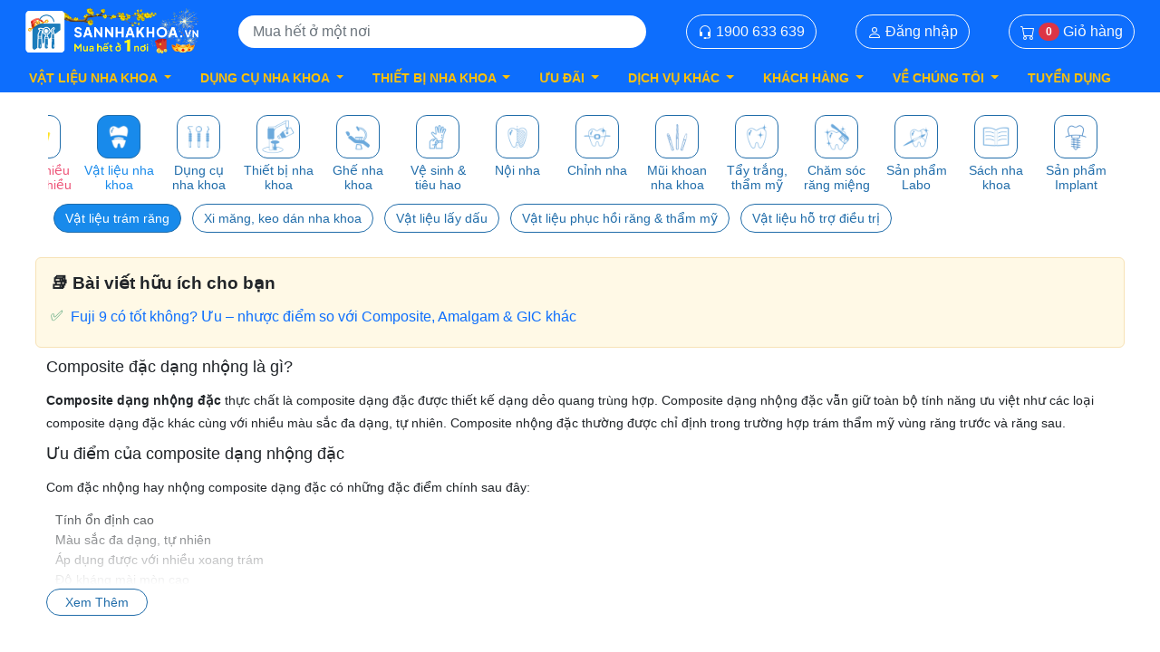

--- FILE ---
content_type: text/html; charset=utf-8
request_url: https://sannhakhoa.vn/composite-nhong-cat.37
body_size: 20220
content:
<!DOCTYPE html><html lang=vi><head><meta charset=UTF-8><meta http-equiv=X-UA-Compatible content="IE=edge"><title>Composite dạng nhộng – Tối ưu lâm sàng Sàn Nha Khoa Lớn Nhất VN</title><link rel=icon href=https://sannhakhoa.vn/images/snk.ico><link rel=apple-touch-icon href=https://sannhakhoa.vn/images/snk.ico><meta name=viewport content="width=device-width, initial-scale=1.0"><script type=application/ld+json>{"@context":"https://schema.org","@type":"WebSite","@id":"https://sannhakhoa.vn/#website","name":"S\u00E0n Nha Khoa \u2013 sannhakhoa.vn","description":"N\u1EC1n t\u1EA3ng th\u01B0\u01A1ng m\u1EA1i \u0111i\u1EC7n t\u1EED chuy\u00EAn d\u1EE5ng ng\u00E0nh Nha Khoa t\u1EA1i Vi\u1EC7t Nam.","potentialAction":{"@type":"SearchAction","target":"https://sannhakhoa.vn/tim-kiem?keyword={search_term_string}","query-input":"required name=search_term_string"},"sameAs":["https://facebook.com/sannhakhoa","https://www.youtube.com/@sannhakhoavn","https://zalo.me/sannhakhoavn"],"url":"https://sannhakhoa.vn","inLanguage":"vi"}</script><script type=application/ld+json>{"@context":"https://schema.org","@type":"Organization","@id":"https://sannhakhoa.vn/#organization","name":"S\u00E0n Nha Khoa","description":"H\u1EC7 th\u1ED1ng ph\u00E2n ph\u1ED1i v\u1EADt li\u1EC7u, d\u1EE5ng c\u1EE5 v\u00E0 thi\u1EBFt b\u1ECB nha khoa ch\u00EDnh h\u00E3ng.","sameAs":["https://facebook.com/sannhakhoa","https://www.youtube.com/@sannhakhoa","https://zalo.me/sannhakhoavn"],"url":"https://sannhakhoa.vn","contactPoint":[{"@type":"ContactPoint","url":"https://sannhakhoa.vn","areaServed":"VN","contactOption":"https://schema.org/HearingImpairedSupported","contactType":"customer service","email":"sannhakhoa@gmail.com","telephone":"1900 633 639"},{"@type":"ContactPoint","url":"https://sannhakhoa.vn","areaServed":"VN","contactOption":"https://schema.org/HearingImpairedSupported","contactType":"sales","email":"sannhakhoa@gmail.com","telephone":"1900 633 639"}],"email":"sannhakhoa@gmail.com","legalName":"Edent Group","logo":"https://sannhakhoa.vn/images/logo@2x.png"}</script><script type=application/ld+json>{"@context":"https://schema.org","@type":"LocalBusiness","@id":"https://sannhakhoa.vn/#localbusiness","name":"S\u00E0n Nha Khoa \u2013 V\u1EADt Li\u1EC7u \u0026 Thi\u1EBFt B\u1ECB Ch\u00EDnh H\u00E3ng","description":"N\u1EC1n t\u1EA3ng th\u01B0\u01A1ng m\u1EA1i \u0111i\u1EC7n t\u1EED h\u00E0ng \u0111\u1EA7u v\u1EC1 V\u1EADt li\u1EC7u \u2013 D\u1EE5ng c\u1EE5 \u2013 Thi\u1EBFt b\u1ECB Nha khoa t\u1EA1i Vi\u1EC7t Nam. H\u00E0ng ch\u00EDnh h\u00E3ng, gi\u00E1 t\u1ED1t, ti\u1EC7n l\u1EE3i cho nha s\u0129 to\u00E0n qu\u1ED1c.","image":"https://sannhakhoa.vn/images/logo800x800.png","sameAs":["https://facebook.com/sannhakhoa","https://www.youtube.com/@sannhakhoavn","https://zalo.me/sannhakhoavn"],"url":"https://sannhakhoa.vn","address":{"@type":"PostalAddress","addressCountry":"VN","addressLocality":"H\u1ED3 Ch\u00ED Minh","addressRegion":"Vietnam","postalCode":"700000","streetAddress":"280F31 L\u01B0\u01A1ng \u0110\u1ECBnh C\u1EE7a, Ph\u01B0\u1EDDng An Ph\u00FA, Qu\u1EADn 2, Th\u00E0nh ph\u1ED1 H\u1ED3 Ch\u00ED Minh 700000"},"email":"info@sannhakhoa.vn","geo":{"@type":"GeoCoordinates","latitude":"10.7546223","longitude":"106.7243948"},"hasMap":"https://www.google.com/maps/place/S%C3%A0n\u002BOnline\u002BV%E1%BA%ADt\u002BLi%E1%BB%87u,\u002BD%E1%BB%A5ng\u002BC%E1%BB%A5\u002B%26\u002BThi%E1%BA%BFt\u002BB%E1%BB%8B\u002BNha\u002BKhoa\u002B-\u002Bsannhakhoa.vn/@10.7896931,106.7461217,19z/data=!3m1!4b1!4m14!1m7!3m6!1s0x317525e69f692cd5:0x10a76807981c7fa0!2zU8OgbiBPbmxpbmUgVuG6rXQgTGnhu4d1LCBE4bulbmcgQ-G7pSAmIFRoaeG6v3QgQuG7iyBOaGEgS2hvYSAtIHNhbm5oYWtob2Eudm4!8m2!3d10.7896918!4d106.7467654!16s%2Fg%2F11jsb13q7m!3m5!1s0x317525e69f692cd5:0x10a76807981c7fa0!8m2!3d10.7896918!4d106.7467654!16s%2Fg%2F11jsb13q7m?hl=vi-VN","logo":"https://sannhakhoa.vn/images/logo800x800.png","openingHoursSpecification":{"@type":"OpeningHoursSpecification","closes":"21:00:00","dayOfWeek":["https://schema.org/Monday","https://schema.org/Tuesday","https://schema.org/Wednesday","https://schema.org/Thursday","https://schema.org/Friday","https://schema.org/Saturday","https://schema.org/Sunday"],"opens":"08:00:00"},"telephone":"1900 633 639","priceRange":"100.000 VND - 1.000.000.000 VND"}</script><script type=application/ld+json>{"@context":"https://schema.org","@type":"Store","@id":"https://sannhakhoa.vn/#store","name":"S\u00E0n Nha Khoa Store","description":"S\u00E0n online mua s\u1EAFm v\u1EADt li\u1EC7u \u2013 thi\u1EBFt b\u1ECB nha khoa cho ph\u00F2ng kh\u00E1m v\u00E0 nha s\u0129.","image":"https://sannhakhoa.vn/images/logo800x800.png","sameAs":["https://facebook.com/Sannhakhoa","https://www.youtube.com/@sannhakhoavn","https://zalo.me/sannhakhoavn"],"url":"https://sannhakhoa.vn","address":{"@type":"PostalAddress","addressCountry":"VN","addressLocality":"H\u1ED3 Ch\u00ED Minh","addressRegion":"Vietnam","postalCode":"700000","streetAddress":"280F31 L\u01B0\u01A1ng \u0110\u1ECBnh C\u1EE7a, Ph\u01B0\u1EDDng An Ph\u00FA, Qu\u1EADn 2, Th\u00E0nh ph\u1ED1 H\u1ED3 Ch\u00ED Minh 700000"},"email":"sannhakhoa@gmail.com","geo":{"@type":"GeoCoordinates","latitude":"10.7546223","longitude":"106.7243948"},"hasMap":"https://www.google.com/maps/place/S%C3%A0n\u002BOnline\u002BV%E1%BA%ADt\u002BLi%E1%BB%87u,\u002BD%E1%BB%A5ng\u002BC%E1%BB%A5\u002B%26\u002BThi%E1%BA%BFt\u002BB%E1%BB%8B\u002BNha\u002BKhoa\u002B-\u002Bsannhakhoa.vn/@10.7896931,106.7461217,19z/data=!3m1!4b1!4m14!1m7!3m6!1s0x317525e69f692cd5:0x10a76807981c7fa0!2zU8OgbiBPbmxpbmUgVuG6rXQgTGnhu4d1LCBE4bulbmcgQ-G7pSAmIFRoaeG6v3QgQuG7iyBOaGEgS2hvYSAtIHNhbm5oYWtob2Eudm4!8m2!3d10.7896918!4d106.7467654!16s%2Fg%2F11jsb13q7m!3m5!1s0x317525e69f692cd5:0x10a76807981c7fa0!8m2!3d10.7896918!4d106.7467654!16s%2Fg%2F11jsb13q7m?hl=vi-VN","logo":"https://sannhakhoa.vn/images/logo800x800.png","openingHoursSpecification":{"@type":"OpeningHoursSpecification","closes":"21:00:00","dayOfWeek":["https://schema.org/Monday","https://schema.org/Tuesday","https://schema.org/Wednesday","https://schema.org/Thursday","https://schema.org/Friday","https://schema.org/Saturday","https://schema.org/Sunday"],"opens":"08:00:00"},"telephone":"1900 633 639","priceRange":"100.000 VND - 1.000.000.000 VND"}</script><meta name=title content="Composite dạng nhộng – Tối ưu lâm sàng Sàn Nha Khoa Lớn Nhất VN"><meta name=description content="Vật liệu trám răng composite đóng gói dạng nhộng – dễ lắp vào súng bơm, bảo quản tốt, tránh nhiễm chéo."><link rel=canonical href=https://sannhakhoa.vn/composite-nhong-cat.37><link rel=alternate href=https://sannhakhoa.vn/composite-nhong-cat.37 hreflang=vi><meta name=robots content=index,follow><meta property=og:locale content=vi_VN><meta property=og:title content="Composite dạng nhộng – Tối ưu lâm sàng Sàn Nha Khoa Lớn Nhất VN"><meta property=og:description content="Vật liệu trám răng composite đóng gói dạng nhộng – dễ lắp vào súng bơm, bảo quản tốt, tránh nhiễm chéo."><meta property=og:url content=https://sannhakhoa.vn/composite-nhong-cat.37><meta property=og:type content=product.group><meta property=og:site_name content=sannhakhoa.vn><meta property=og:image content=https://static.sannhakhoa.vn/seo/image/202411/nhong-composite-filtek-z250-xt-3m-0601293.jpg><meta property=og:image:alt content="Composite Filtek Z250 XT 3M - Độ bền cao, thẩm mỹ tối ưu"><meta property=og:image:width content=800><meta property=og:image:height content=800><meta name=twitter:image content=https://static.sannhakhoa.vn/seo/image/202411/nhong-composite-filtek-z250-xt-3m-0601293.jpg><meta name=twitter:card content=summary_large_image><meta name=twitter:description content="Vật liệu trám răng composite đóng gói dạng nhộng – dễ lắp vào súng bơm, bảo quản tốt, tránh nhiễm chéo."><meta name=twitter:title content="Composite dạng nhộng – Tối ưu lâm sàng Sàn Nha Khoa Lớn Nhất VN"><meta name=twitter:site content=@sannhakhoa><meta name=geo.region content=VN><meta name=geo.placename content=TpHCM><meta name=geo.position content="10.78970, 106.74677"><meta name=ICBM content="10.78970, 106.74677"><link rel=stylesheet href=https://cdn.jsdelivr.net/npm/bootstrap@5.2.3/dist/css/bootstrap.min.css><link rel=stylesheet href="/desktop/css/lib/glider.min.css?v=IuPUf5ImlM5NhpnRKk6VEj3spmI" media=print onload="this.media=&#34;all&#34;"><link rel=stylesheet href="/desktop/css/lib/jquery.toast.min.css?v=A0EwGp1ao3rnWGIxEXVs_vt3dBE" media=print onload="this.media=&#34;all&#34;"><link rel=stylesheet href="/desktop/css/reset.css?v=k6Cr_U9_qQlNo3neuHWMhmZw_zI"><link rel=stylesheet href="/desktop/css/fonts.css?v=khgC2oWKRyJyGG5OSdXXeyPKwHc"><style>@charset "UTF-8";.breadcrumbs{color:#222;padding-top:12px;padding-bottom:12px}.breadcrumbs ul li{display:inline-block;vertical-align:middle;color:#222;font-size:14px;line-height:1.4;letter-spacing:normal;position:relative;padding-right:10px;padding-left:10px;padding-top:3px;padding-bottom:3px}.breadcrumbs ul li:after{content:"";display:inline-block;margin-right:5px;vertical-align:middle;width:2px;height:40px;background-color:#fff;transform:rotate(30deg);position:absolute;right:-7px;top:-8px}.breadcrumbs ul li span{display:inline-block;vertical-align:middle}.toolbar-products{margin-bottom:7px;display:flex;justify-content:space-between;align-items:center;padding-right:18px}.toolbar-products .sorter-label{font-size:12px;line-height:1.17;color:#222;margin-right:6px}.toolbar-products .sorter-options{border-radius:4px;border:solid .5px #e7e7ec;background-color:#fff;height:26px;font-size:10px;line-height:1.4;color:#222;-webkit-appearance:none;-moz-appearance:none;-ms-appearance:none;-o-appearance:none;appearance:none;padding:6px 28px 6px 16px;background-image:url("/images/arrow_drop.svg?v=j26kI-AvY6VwEe8DMDcF3PNIia0");background-repeat:no-repeat;background-position:top 11px right 12px;width:auto}.toolbar-products .sorter-action{border-radius:4px;border:solid 1px #e7e7ec;background-color:#fff;font-size:14px;line-height:2;text-align:center;color:#222;height:26px;padding:6px 16px;margin-left:6px}.toolbar-products .sorter-action.active{border:solid .5px #216daa;background-color:#216daa;color:#fff}.toolbar-products .sorter-action:hover{background:#188aeb;color:#fff}.toolbar-products .sort-page{border-radius:4px;border:solid .5px #e7e7ec;background-color:#fff;padding:3px 5px 2px}.toolbar-products .sort-page .page-prev,.toolbar-products .sort-page .page-next{font-size:18px;color:#216daa;display:inline-block;vertical-align:middle}.toolbar-products .sort-page .count{font-size:14px;color:#222}.toolbar-products .toolbar-amount{font-size:14px;color:#8d919d}.toolbar-products .limiter{position:relative}.toolbar-products .limiter .label{font-size:10px;line-height:1.4;color:#222;margin-right:6px}.toolbar-products .limiter .control{display:inline-block}.toolbar-products .limiter .control input{width:60px;height:18px;border-radius:4px;border:solid .5px #e7e7ec;background-color:#f8f9fa;padding:0 10px}.toolbar-products .limiter .action{width:18px;height:18px;border-radius:0 4px 4px 0;background-color:#74b9f3;border:0;color:#fff;text-align:center;padding:0;font-size:17px;position:absolute;right:0;top:0}.products.wrapper~.toolbar-products{margin-top:13px;border-radius:8px;background-color:#fff;padding:12px 16px}.pagination>li{display:inline-block;margin-right:3px}.pagination>li:first-child>a,.pagination>li:first-child>span,.pagination>li:last-child>a,.pagination>li:last-child>span{border-radius:0}.pagination>li i{font-size:16px}.pagination>li>a,.pagination>li>span{color:#777;width:26px;height:26px;border-radius:8px;font-size:14px;font-weight:normal;text-align:center;line-height:26px;color:#222;display:block;text-align:center}.pagination>li>a.active,.pagination>li>a:focus,.pagination>li>span.active,.pagination>li>span:focus{background:#188aeb;border-radius:8px;font-weight:bold;color:#fff}.pagination>li>a:hover,.pagination>li>span:hover{background:#188aeb;border-radius:8px;font-weight:bold;color:#fff;text-decoration:none}.block.filter{background:#fff;position:relative;border-radius:8px}.block.filter .filter-title{font-size:15px;font-weight:bold;font-stretch:normal;font-style:normal;line-height:1.27;letter-spacing:normal;color:#222;padding:7px 18px}.filter-current{padding:3px 9px;border-bottom:solid 1px #e7e7ec}.filter-current .items .item{display:inline-block;border-radius:9px;background-color:#216daa;font-size:10px;line-height:1.4;color:#fff;position:relative;padding:2px 20px 2px 7px;margin:3px 2px}.filter-current .items .item .action{position:absolute;right:2px;top:0;font-size:16px;color:#fff}.filter-actions .filter-clear{position:absolute;top:10px;right:12px;font-size:12px;line-height:1.17;text-align:right;color:#216daa}.filter-options-title{padding:6px 0 12px;font-size:12px;font-weight:600;line-height:1.17;color:#222;position:relative;cursor:pointer}.filter-options-title:after{content:"";font-family:"icomoon";font-size:5px;position:absolute;top:8px;right:0;color:#000;transform:rotate(-180deg)}.filter-options{padding:0 18px}.filter-options .filter-options-item{padding-bottom:14px;border-bottom:1px solid #e7e7ec}.filter-options .filter-options-item.active .filter-options-title:after{content:"";font-family:"icomoon";font-size:5px;position:absolute;top:8px;right:0;color:#000;transform:rotate(0)}.filter-options .filter-options-item:last-child{border-bottom:0}.filter-options .filter-options-item.price-range .filter-options-content .filter-options-content-inner .items{height:82px;overflow:hidden;padding-top:2px}.filter-options .filter-options-item.price-range .filter-options-content .filter-options-content-inner.active .items{height:inherit}.filter-options .filter-options-item.brand-filter .filter-options-content{padding-left:8px}.filter-options .filter-options-item.brand-filter .filter-options-content .filter-options-content-inner .items{height:inherit}.filter-options .filter-options-item.brand-filter .filter-options-content .checkbox{display:inline-block}.filter-options .filter-options-item.brand-filter .filter-options-content .checkbox input+label{padding-left:0;position:relative;padding:2px;border-radius:4px;border:1px solid #979797;display:inline-block}.filter-options .filter-options-item.brand-filter .filter-options-content .checkbox input+label .swatch-option.image{width:32px;height:32px;border-radius:2px;display:block;background-position:center;background-size:contain;background-repeat:no-repeat}.filter-options .filter-options-item.brand-filter .filter-options-content .checkbox input+label:after{display:none}.filter-options .filter-options-item.brand-filter .filter-options-content .checkbox input+label:hover{border:1px solid #216daa}.filter-options .filter-options-item.brand-filter .filter-options-content .checkbox input:checked+label{border:1px solid #216daa}.filter-options .filter-options-item.brand-filter .filter-options-content .checkbox input:checked+label:after{display:block;content:"";font-family:"icomoon";color:#fff;background:url("/images/bg-checked.svg?v=j26kI-AvY6VwEe8DMDcF3PNIia0") no-repeat;background-size:100%;width:18px;height:12px;opacity:1;visibility:visible;text-align:center;top:-1px;left:-1px;position:absolute;border:0;line-height:12px;font-size:8px}.filter-options-content{padding-left:12px}.filter-options-content .checkbox{position:relative;margin-bottom:8px}.filter-options-content .checkbox:last-child{margin-bottom:0}.filter-options-content .checkbox input{margin:0;display:inline;opacity:0;position:absolute;width:25px;height:25px;z-index:-1;cursor:pointer}.filter-options-content .checkbox input label{cursor:pointer}.filter-options-content .checkbox input[type=radio]+label::before{display:none}.filter-options-content .checkbox input+label{margin-bottom:0;padding-left:22px;cursor:pointer;font-size:12px;line-height:1.17;color:#222;padding-right:0}.filter-options-content .checkbox input+label:after{content:"";font-size:9px;line-height:16px;margin-bottom:0;color:#999;width:14px;height:14px;display:inline-block;border:1px solid #8d919d;border-radius:3px;background:#fff;position:absolute;left:0;top:-2px}.filter-options-content .checkbox input+label:hover{color:#188aeb}.filter-options-content .checkbox input:checked+label:after{content:"";font-family:"icomoon";color:#fff;background:#216daa;border:1px solid #216daa;opacity:1;visibility:visible;text-align:center}.filter-options-content .filter-options-content-inner .items{height:126px;overflow:hidden;padding-top:2px}.filter-options-content .filter-options-content-inner.active .items{height:inherit}.filter-options-content .more{display:block;text-align:center;margin-top:14px}.filter-options-content .more span{font-size:12px;line-height:1.17;color:#216daa;cursor:pointer}.filter-options-content .more span:after{content:"";font-family:"icomoon";display:inline-block;vertical-align:middle;font-size:18px}.filter-options-content .more span.less:after{transform:rotate(-180deg)}@keyframes shine-avatar{0%{background-position:-48px}40%,100%{background-position:192px}}.product.name{display:block}.product.name .product-item-link{font-family:Inter,Arial,Helvetica,sans-serif;font-size:14px;font-weight:normal;line-height:1.25;height:32px;color:#155383;overflow:hidden;text-overflow:ellipsis;display:-webkit-box;-webkit-line-clamp:2;-webkit-box-orient:vertical}.product .more-product-inf{overflow:hidden;padding-top:6px;color:#222;font-size:10px}.product .more-product-inf span[class*=icon-]{font-size:10px;margin-right:4px;color:#8d919d}.product .more-product-inf span[class*=icon-].icon-ic-free-ship{color:#78ca32;font-size:18px}.product .more-product-inf .shipping{float:left;display:flex;align-items:center}.product .more-product-inf .views-and-orders{float:right;display:flex;align-items:center;line-height:18px}.product .more-product-inf .views-and-orders>span{margin-left:6px}.product .more-product-inf .views-and-orders>span:first-child{margin-left:0}.product .progress{padding:6px 0}.product .progress .bar{background:#e02220;background:linear-gradient(0deg,rgba(224,103,32,.7) 0%,rgba(224,34,32,.7) 100%);height:14px;border-radius:8px;position:relative;overflow:hidden}.product .progress .bar .percent{position:absolute;top:0;left:0;height:14px;z-index:0;background:#e02220;background:linear-gradient(90deg,#e06720 0%,#e02220 100%)}.product .progress .bar .content{text-align:center;color:#fff;line-height:14px;position:relative;font-size:10px;z-index:1}.price{font-family:Inter,Arial,Helvetica,sans-serif;font-size:16px;font-weight:500;line-height:1;color:#d50000;overflow:hidden;text-overflow:ellipsis;white-space:nowrap}.old-price .price{font-family:Inter,Arial,Helvetica,sans-serif;font-size:14px;padding-left:6px;font-weight:normal;line-height:1.17;color:#8d919d;text-decoration:line-through;white-space:nowrap;overflow:hidden;text-overflow:ellipsis}.promotion-label{padding:3px 6px;background:linear-gradient(0deg,#e06720 0%,#e02220 100%);color:#fff;border-radius:4px;font-weight:600;font-size:14px;display:inline-block}.price-label{border:0;clip:rect(0,0,0,0);height:1px;margin:-1px;overflow:hidden;padding:0;position:absolute;width:1px}.product-slider:not(.glider){display:-webkit-flex;display:flex;flex-wrap:wrap}.product-slider:not(.glider) .item-slider{width:16.6666%;display:none}.product-slider:not(.glider) .item-slider:nth-child(-n+6){display:block}.product-slider .slick-track{margin-left:0;display:flex}.product-slider.slick-initialized .slick-slide{float:none;height:initial}.product-slider .product-item{position:relative;height:100%;display:block}.product-slider .product-item .product-item-info{position:relative;height:100%}.price-box{margin-top:12px;max-width:100%;display:inline-block;white-space:nowrap;overflow:hidden;text-overflow:ellipsis}.rating-summary{margin-top:8px}.rating-summary .label{border:0;clip:rect(0,0,0,0);height:1px;margin:-1px;overflow:hidden;padding:0;position:absolute;width:1px}.rating-summary .rating-result{position:relative;width:auto;height:auto;text-align:inherit;background:0 0;display:inline-block;vertical-align:middle}.rating-summary .rating-result:before{content:"";font-family:"icomoon";color:#bec4cf;font-size:16px;speak:none;font-style:normal;font-weight:400;font-variant:normal;text-transform:none;line-height:1;-webkit-font-smoothing:antialiased;-moz-osx-font-smoothing:grayscale}.rating-summary .rating-result .rating{top:0;position:absolute;left:0;overflow:hidden}.rating-summary .rating-result .rating:before{content:"";font-family:"icomoon";color:#fab313;font-size:16px;speak:none;font-style:normal;font-weight:400;font-variant:normal;text-transform:none;line-height:1;-webkit-font-smoothing:antialiased;-moz-osx-font-smoothing:grayscale}.rating-summary .rating-result .rating span{border:0;clip:rect(0,0,0,0);height:1px;margin:-1px;overflow:hidden;padding:0;position:absolute;width:1px}.rating-summary .rating-number{display:inline-block;font-size:10px;font-weight:bold;color:#8d919d}.label-sale{display:inline-block;background-color:#ff424e;font-size:14px;color:#fff;font-weight:600;position:absolute;top:0;right:0;padding:4px 8px;border-radius:0 6px}.badge-info{display:flex;gap:4px;flex-wrap:wrap;margin-top:12px;min-height:17px}.badge-info .membership-badge{padding:2px 4px;border-radius:8px;font-weight:400;font-size:10px;line-height:12px;background-color:#ffd700;color:#222}.badge-info .fast-badge{padding:2px 4px;border-radius:2px;font-weight:400;font-size:10px;line-height:12px;background-color:#09884d;color:#fff}.badge-info .saving-badge{padding:2px 4px;border-radius:2px;font-weight:400;font-size:10px;line-height:12px;background-color:#ed5478;color:#fff}.label-unit{margin-top:-17px;margin-left:6px;position:absolute;display:inline-block;white-space:nowrap}.label-unit span{font-size:11px;padding:4px;border-radius:2px;background-color:#e8e9eb;color:#222;text-transform:lowercase}.label-event{margin-top:-20px;right:0;position:absolute;width:108px}.buytogether{color:#000;background:#0f0;opacity:.5;font-size:14px;padding:3px;text-align:center}.buytogether.replacement{background:#ffa500;opacity:.7}.product-item{padding:6px 6px 12px}.product-item:hover .product-item-info{border-radius:12px;box-shadow:0 1px 8px 0 rgba(0,0,0,.1);cursor:pointer}.product-item:hover .product-item-info .product-item-link{color:#188aeb}.product-item .product-item-details{padding:6px 6px}.static-block .products-grid{padding:0 18px 0 18px}.product-item-info .product-info-top{background-image:linear-gradient(90deg,#ddd 0,#e8e8e8 40px,#ddd 80px);background-size:600px;animation:shine-avatar 1.4s infinite linear;position:relative;padding-top:100%;border-radius:6px;overflow:hidden}.product-item-info .product-info-top .product-item-photo{position:absolute;top:0;left:0;bottom:0;right:0}.product-item-info .product-info-top .product-item-photo img{width:100%}.product-item-info .product-info-top .add-to-cart{position:absolute;right:1px;bottom:1px;padding:0 6px;padding-bottom:3px;border-radius:15px;border:.5px solid;font-size:24px;font-weight:300;color:#fff;z-index:1;background:#ff8189}.product-item-info .product-info-top .add-to-cart:hover{background-color:#ff424e}.product-item-info .product-info-top .out-of-stock{position:absolute;right:4px;bottom:0;padding:4px 8px;border-radius:4px;border:.5px solid;font-size:12px;font-weight:500;color:#fff;z-index:1;background:#c4c4c4}.product-item-info .product-info-top .out-of-stock:hover{background-color:#188aeb}.product-item-info .product-info-top .pre-order{position:absolute;right:4px;bottom:0;padding:4px 8px;border-radius:4px;border:.5px solid;font-size:12px;font-weight:500;color:#fff;z-index:1;background:#ffd700}.product-item-info .product-info-top .pre-order:hover{background-color:#188aeb}.product-item-info .sell-product-info{overflow:hidden;color:#8d919d;font-size:12px;margin-top:10px}.product-item-info .sell-product-info .brand-name{text-transform:capitalize;max-width:15ch;display:inline-block;white-space:nowrap;overflow:hidden;text-overflow:ellipsis}.product-item-info .sell-product-info .selling-count{float:right}.product-item-info .promotion{font-size:12px;font-weight:normal;letter-spacing:normal;margin-top:10px;padding:3px 1px 1px 1px;background-color:#ffe2e2;color:#d50000;overflow:hidden;text-overflow:ellipsis;white-space:nowrap;border:1px dashed;border-radius:2px}.product-item-info .ship-label-wrapper{font-size:12px;font-weight:normal;line-height:1.17;letter-spacing:normal;color:#222;margin-top:6px}.product-item-info .ship-label-wrapper:before{content:"";font-family:"icomoon";display:inline-block;color:#78ca32;font-size:18px;vertical-align:middle;margin-top:-2px}.product-item-info .membership{font-size:12px;font-weight:normal;line-height:1.17;letter-spacing:normal;color:#222;margin-top:6px}.product-item-info .membership:before{content:"";font-family:"icomoon";display:inline-block;color:#ffc600;font-size:22px;vertical-align:middle;margin-top:-2px;margin-left:-4px}.products-grid .actions{text-align:center;margin-top:12px}.products-grid .actions .primary{font-size:12px;font-weight:normal;line-height:1.17;letter-spacing:normal;text-align:center;color:#188aeb;display:inline-block;border-radius:4px;border:solid 1px #5dadf1;padding:5px 19px}.products-grid .actions .primary:after{content:"";font-family:"icomoon";display:inline-block;vertical-align:middle;font-size:18px}.products-grid .actions .primary:hover{background:#5dadf1;color:#fff}.products-grid .product-item .product-item-info{background:#fff;border-radius:12px;position:relative;height:100%;display:block;overflow:hidden;border:.5px solid #e7e7e7}.products-grid .desktop_5 .product-items{display:-webkit-flex;display:-ms-flexbox;display:flex;-webkit-flex-wrap:wrap;flex-wrap:wrap;box-sizing:border-box}.products-grid .desktop_5 .product-items:not(.slick-slider){margin-left:-3px;margin-right:-3px}.products-grid .desktop_5 .product-items:not(.slick-slider) .item{width:20%;padding:5px}.products-grid .desktop_6 .product-items{display:-webkit-flex;display:-ms-flexbox;display:flex;-webkit-flex-wrap:wrap;flex-wrap:wrap;box-sizing:border-box}.products-grid .desktop_6 .product-items:not(.slick-slider){margin-left:-3px;margin-right:-3px}.products-grid .desktop_6 .product-items:not(.slick-slider) .item{width:16.6%;padding:6px}.swatch-element{display:inline-block;margin-right:8px;position:relative;vertical-align:bottom}.swatch-element input{margin:0;display:inline;opacity:0;position:absolute;width:25px;height:25px;z-index:9999;cursor:pointer}.swatch-element input+label{padding-left:0;position:relative;padding:2px;border-radius:4px;border:1px solid #979797;display:inline-block}.swatch-element input+label .swatch-option.image{width:32px;height:32px;border-radius:2px;display:block;background-position:center;background-size:contain;background-repeat:no-repeat}.swatch-element input+label:after{display:none}.swatch-element input:checked+label{border:1px solid #74b9f3}.swatch-element input:checked+label:after{display:block;content:"";font-family:"icomoon";color:#fff;background:url("/images/bg-checked.svg?v=j26kI-AvY6VwEe8DMDcF3PNIia0") no-repeat;background-size:100%;width:18px;height:12px;opacity:1;visibility:visible;text-align:center;top:-1px;left:-1px;position:absolute;border:0;line-height:12px;font-size:8px}.product-empty{text-align:center;padding:40px 0}.product-empty .ic-cart-empty{margin-bottom:10px}.product-empty p{color:#8d919d;font-size:14px;padding-bottom:12px}.product-video{position:absolute;top:50%;left:50%;-webkit-transform:translate(-50%,-50%);-moz-transform:translate(-50%,-50%);transform:translate(-50%,-50%);width:36px;height:36px;object-fit:contain}.login-button{padding:8px;border-radius:6px;font-weight:400;font-size:13px;border:1px solid #188aeb;color:#188aeb;text-align:center;margin-top:6px;cursor:pointer}.login-button:hover{color:#fff;background-color:#188aeb}.view-price-button{padding:12px;border-radius:6px;font-weight:400;font-size:18px;border:1px solid #d50000;color:#d50000;text-align:center;margin-top:4px;width:70%;cursor:pointer}.view-price-button:hover{color:#fff;background-color:#d50000}.columns{display:-webkit-flex;display:-ms-flexbox;display:flex;-webkit-flex-wrap:wrap;flex-wrap:wrap;box-sizing:border-box}.catalog-category-view .column.main{width:100%;float:right;-ms-flex-order:2;-webkit-order:2;order:2;padding-left:11px}.catalog-category-view .column.main .product-title{text-transform:uppercase;font-size:18px;color:#216daa;font-weight:bold;padding:28px 4px 8px}.catalog-category-view .column.main .load-more{width:100%;margin:10px}.catalog-category-view .column.main .load-more .link{display:block;height:48px;line-height:48px;border-radius:32px;text-decoration:none;text-align:center;border:.5px solid #216daa;font-size:15px;color:#216daa;cursor:pointer}.catalog-category-view .column.main .load-more .link:hover{color:#188aeb;border-color:#188aeb}.catalog-category-view .sidebar-main{width:25%;float:left;-ms-flex-order:1;-webkit-order:1;order:1;width:248px}.page-top-wrapper{border-radius:8px;background-color:#fff;padding:15px 0 5px 18px;margin-bottom:9px}.category-desc{margin:12px 0;color:#8d919d;line-height:17px;font-size:12px}.category-subcate{display:flex;flex-wrap:wrap;margin:0 -6px}.category-subcate .title{font-weight:bold;font-size:14px;width:100%}.category-subcate .content{width:25%;padding:6px}.category-subcate .content.only{width:100%}.category-subcate .content a{color:#8d919d;line-height:17px}.category-subcate .content a:hover{text-decoration:underline;color:#188aeb}.category-subcate .content span{color:#8d919d}.category-subcate .content .cate-parent{font-weight:bold;margin-bottom:6px;margin-top:6px;text-transform:uppercase}.category-subcate .content .cate-parent a{color:#222}.category-subcate .content .cate-parent a:hover{text-decoration:underline;color:#188aeb}.category-subcate .content .cate-child .item{display:inline}.category-subcate .content .cate-child .item a{display:inline}.search-keyword-block .search-keyword-list{overflow-x:auto;margin-right:-16px;-ms-overflow-style:none;scrollbar-width:none}.search-keyword-block .search-keyword-list::-webkit-scrollbar{display:none}.search-keyword-block .search-keyword-list .search-keyword-slider{display:flex;padding:0 6px}.search-keyword-block .search-keyword-list .search-keyword-slider.wrap{flex-wrap:wrap}.search-keyword-block .search-keyword-list .search-keyword-slider.center{justify-content:center}.search-keyword-block .search-keyword-list .search-keyword-slider li{padding:3px 6px}.search-keyword-block .search-keyword-list .search-keyword-slider li:hover .item{color:#188aeb;border-color:#188aeb}.search-keyword-block .search-keyword-list .search-keyword-slider li .item{border:1px solid #e7e7e7;border-radius:20px;text-align:center;white-space:nowrap;line-height:24px;color:#222;font-size:14px;padding:4px 12px;display:block;cursor:pointer}.search-keyword-block .search-keyword-list .search-keyword-slider li .item.active{border:1px solid #188aeb;color:#188aeb}.scrollbar{margin-left:30px;float:left;height:300px;width:65px;background:#f5f5f5;overflow-y:scroll;margin-bottom:25px}.cate-list{padding:8px 0;background:#fff;border-radius:8px;margin:8px 10px 3px 14px}.cate-list .cate1-item-slider{display:flex;padding:0 6px;overflow-y:scroll}.cate-list .cate1-item-slider.wrap{flex-wrap:wrap}.cate-list .cate1-item-slider.center{justify-content:center}.cate-list .cate1-item-slider.cus-scroll::-webkit-scrollbar{height:5px;width:0;background-color:#f5f5f5}.cate-list .cate1-item-slider.cus-scroll::-webkit-scrollbar-thumb{border-radius:5px;background-color:#65afee}.cate-list .cate1-item-slider li{padding:4px 4px}.cate-list .cate1-item-slider li .img{width:48px;height:48px;text-align:center;border-radius:12px;padding:3px;margin:5px auto;position:relative;border:.5px solid #216daa}.cate-list .cate1-item-slider li:hover .item{color:#188aeb}.cate-list .cate1-item-slider li .item{text-align:center;line-height:16px;color:#216daa;font-size:14px;display:block;width:80px;cursor:pointer}.cate-list .cate1-item-slider li .item.active{color:#188aeb}.cate-list .cate1-item-slider li .item.active .img{background:#188aeb}.cate-list .cate2-item-slider{display:flex;padding:0 6px;overflow-x:auto;padding-top:6px;margin-left:-6px;margin-right:-6px}.cate-list .cate2-item-slider.wrap{flex-wrap:wrap}.cate-list .cate2-item-slider.center{justify-content:center}.cate-list .cate2-item-slider.cus-scroll::-webkit-scrollbar{scrollbar-width:thin;height:5px;background-color:#f5f5f5}.cate-list .cate2-item-slider.cus-scroll::-webkit-scrollbar-thumb{border-radius:5px;background-color:#188aeb}.cate-list .cate2-item-slider li{padding:3px 6px}.cate-list .cate2-item-slider li:hover .item{color:#188aeb;border-color:#188aeb}.cate-list .cate2-item-slider li .item{border:.5px solid #216daa;border-radius:20px;text-align:center;white-space:nowrap;line-height:24px;color:#216daa;font-size:14px;padding:3px 12px;display:block;cursor:pointer}.cate-list .cate2-item-slider li .item.active{color:#fff;background:#188aeb}</style><script type=application/ld+json>{"@context":"https://schema.org","@type":"BreadcrumbList","itemListElement":[{"@type":"ListItem","item":{"@type":"Thing","@id":"https://sannhakhoa.vn","name":"Sannhakhoa.vn"},"position":1},{"@type":"ListItem","item":{"@type":"Thing","@id":"https://sannhakhoa.vn/vat-lieu-nha-khoa-cat.1","name":"V\u1EADt li\u1EC7u nha khoa"},"position":2},{"@type":"ListItem","item":{"@type":"Thing","@id":"https://sannhakhoa.vn/vat-lieu-tram-rang-cat.33","name":"V\u1EADt li\u1EC7u tr\u00E1m r\u0103ng"},"position":3},{"@type":"ListItem","item":{"@type":"Thing","@id":"https://sannhakhoa.vn/composite-nhong-cat.37","name":"Composite nh\u1ED9ng"},"position":4}]}</script><script type=application/ld+json>{"@context":"https://schema.org","@type":"ItemList","name":"Composite nh\u1ED9ng","description":"Danh s\u00E1ch c\u00E1c s\u1EA3n ph\u1EA9m Composite nh\u1ED9ng ch\u1EA5t l\u01B0\u1EE3ng cao, \u0111a d\u1EA1ng m\u1EABu m\u00E3 v\u00E0 gi\u00E1 t\u1ED1t.","url":"https://sannhakhoa.vn/composite-nhong-cat.37","itemListElement":[{"@type":"ListItem","item":{"@type":"Product","@id":"https://sannhakhoa.vn/composite-filtek-z250-xt-3m-do-ben-cao-tham-my-toi-uu-p.11216#product","name":"Composite Filtek Z250 XT 3M - \u0110\u1ED9 b\u1EC1n cao, th\u1EA9m m\u1EF9 t\u1ED1i \u01B0u","description":"Composite Filtek Z250 XT 3M - \u0110\u1ED9 b\u1EC1n cao, th\u1EA9m m\u1EF9 t\u1ED1i \u01B0u","image":"https://static.sannhakhoa.vn/seo/image/202411/nhong-composite-filtek-z250-xt-3m-0601293.jpg","url":"https://sannhakhoa.vn/composite-filtek-z250-xt-3m-do-ben-cao-tham-my-toi-uu-p.11216","aggregateRating":{"@type":"AggregateRating","bestRating":5,"ratingValue":5,"worstRating":1,"reviewCount":3},"brand":{"@type":"Brand","name":"3M"},"category":"Composite nh\u1ED9ng","offers":{"@type":"AggregateOffer","availability":"https://schema.org/InStock","itemCondition":"https://schema.org/NewCondition","priceCurrency":"VND","seller":{"@type":"Organization","name":"S\u00E0n Nha khoa - V\u1EADt Li\u1EC7u, D\u1EE5ng C\u1EE5 \u0026 Thi\u1EBFt B\u1ECB Nha Khoa","url":"https://sannhakhoa.vn"},"highPrice":590000,"lowPrice":584100,"offerCount":96},"productID":"11216"},"position":1},{"@type":"ListItem","item":{"@type":"Product","@id":"https://sannhakhoa.vn/composite-long-tetric-n-ivoclar-nhong-do-ben-cao-tham-my-toi-uu-p.10947#product","name":"Composite l\u1ECFng Tetric N Ivoclar (Nh\u1ED9ng)- \u0110\u1ED9 b\u1EC1n cao, th\u1EA9m m\u1EF9 t\u1ED1i \u01B0u","description":"Composite l\u1ECFng Tetric N Ivoclar (Nh\u1ED9ng)- \u0110\u1ED9 b\u1EC1n cao, th\u1EA9m m\u1EF9 t\u1ED1i \u01B0u","image":"https://static.sannhakhoa.vn/seo/image/202411/composite-long-dang-nhong-tetric-n-ivoclar-vivadent-4618733.jpg","url":"https://sannhakhoa.vn/composite-long-tetric-n-ivoclar-nhong-do-ben-cao-tham-my-toi-uu-p.10947","aggregateRating":{"@type":"AggregateRating","bestRating":5,"ratingValue":5,"worstRating":1,"reviewCount":18},"brand":{"@type":"Brand","name":"Ivoclar Vivadent"},"category":"Composite nh\u1ED9ng","offers":{"@type":"AggregateOffer","availability":"https://schema.org/InStock","itemCondition":"https://schema.org/NewCondition","priceCurrency":"VND","seller":{"@type":"Organization","name":"S\u00E0n Nha khoa - V\u1EADt Li\u1EC7u, D\u1EE5ng C\u1EE5 \u0026 Thi\u1EBFt B\u1ECB Nha Khoa","url":"https://sannhakhoa.vn"},"highPrice":570000,"lowPrice":561400,"offerCount":48},"productID":"10947"},"position":2},{"@type":"ListItem","item":{"@type":"Product","@id":"https://sannhakhoa.vn/composite-tetric-n-ceram-vat-lieu-nhong-quang-trung-hop-cao-cap-p.10946#product","name":"Composite Tetric N-Ceram: V\u1EADt li\u1EC7u nh\u1ED9ng quang tr\u00F9ng h\u1EE3p cao c\u1EA5p","description":"Composite Tetric N-Ceram: V\u1EADt li\u1EC7u nh\u1ED9ng quang tr\u00F9ng h\u1EE3p cao c\u1EA5p","image":"https://static.sannhakhoa.vn/seo/image/202411/composite-dac-dang-nhong-tetric-n-ceram-ivoclar-vivadent-1755236.jpg","url":"https://sannhakhoa.vn/composite-tetric-n-ceram-vat-lieu-nhong-quang-trung-hop-cao-cap-p.10946","aggregateRating":{"@type":"AggregateRating","bestRating":5,"ratingValue":5,"worstRating":1,"reviewCount":11},"brand":{"@type":"Brand","name":"Ivoclar Vivadent"},"category":"Composite nh\u1ED9ng","offers":{"@type":"AggregateOffer","availability":"https://schema.org/InStock","itemCondition":"https://schema.org/NewCondition","priceCurrency":"VND","seller":{"@type":"Organization","name":"S\u00E0n Nha khoa - V\u1EADt Li\u1EC7u, D\u1EE5ng C\u1EE5 \u0026 Thi\u1EBFt B\u1ECB Nha Khoa","url":"https://sannhakhoa.vn"},"highPrice":525000,"lowPrice":517100,"offerCount":164},"productID":"10946"},"position":3},{"@type":"ListItem","item":{"@type":"Product","@id":"https://sannhakhoa.vn/reflectys-composite-dac-dang-nhong-itena-p.11253#product","name":"REFLECTYS - Composite \u0111\u1EB7c d\u1EA1ng nh\u1ED9ng ITENA","description":"REFLECTYS - Composite \u0111\u1EB7c d\u1EA1ng nh\u1ED9ng ITENA","image":"https://static.sannhakhoa.vn/seo/image/202411/reflectys-composite-dac-dang-nhong-itena-5117277.png","url":"https://sannhakhoa.vn/reflectys-composite-dac-dang-nhong-itena-p.11253","aggregateRating":{"@type":"AggregateRating","bestRating":5,"ratingValue":5,"worstRating":1,"reviewCount":1},"brand":{"@type":"Brand","name":"ITENA"},"category":"Composite nh\u1ED9ng","offers":{"@type":"AggregateOffer","availability":"https://schema.org/InStock","itemCondition":"https://schema.org/NewCondition","priceCurrency":"VND","seller":{"@type":"Organization","name":"S\u00E0n Nha khoa - V\u1EADt Li\u1EC7u, D\u1EE5ng C\u1EE5 \u0026 Thi\u1EBFt B\u1ECB Nha Khoa","url":"https://sannhakhoa.vn"},"highPrice":550000,"lowPrice":550000,"offerCount":74},"productID":"11253"},"position":4},{"@type":"ListItem","item":{"@type":"Product","@id":"https://sannhakhoa.vn/composite-briliiant-ever-glow-dang-nhong-coltene-p.12950#product","name":"Composite - Briliiant Ever Glow - d\u1EA1ng nh\u1ED9ng Coltene","description":"Composite - Briliiant Ever Glow - d\u1EA1ng nh\u1ED9ng Coltene","image":"https://static.sannhakhoa.vn/seo/image/202411/composite-briliiant-ever-glow-dang-nhong-coltene-0313830.jpg","url":"https://sannhakhoa.vn/composite-briliiant-ever-glow-dang-nhong-coltene-p.12950","aggregateRating":{"@type":"AggregateRating","bestRating":5,"ratingValue":5,"worstRating":1,"reviewCount":1},"brand":{"@type":"Brand","name":"Coltene"},"category":"Composite nh\u1ED9ng","offers":{"@type":"AggregateOffer","availability":"https://schema.org/LimitedAvailability","itemCondition":"https://schema.org/NewCondition","priceCurrency":"VND","seller":{"@type":"Organization","name":"S\u00E0n Nha khoa - V\u1EADt Li\u1EC7u, D\u1EE5ng C\u1EE5 \u0026 Thi\u1EBFt B\u1ECB Nha Khoa","url":"https://sannhakhoa.vn"},"highPrice":995000,"lowPrice":110000,"offerCount":22},"productID":"12950"},"position":5}]}</script><link rel=stylesheet href="/desktop/css/main.css?v=zxrS_k7mHJfmbI8kWJZOVU4CA0U"><style>body>.skiptranslate{display:none}body{top:0 !important}</style><meta name=theme-color content=#237EC6><link rel=manifest href=/manifest.webmanifest></head><body class=catalog-category-view><noscript> <iframe src="https://www.googletagmanager.com/ns.html?id=GTM-524G3CJ" height=0 width=0 style=display:none;visibility:hidden></iframe> </noscript> <header class="header bg-primary"> <nav class="navbar navbar-expand-lg navbar-light bg-primary mx-3" id=first_bar> <div class=container-fluid> <a href="/" title="Logo Sàn Nha Khoa" snk-tracking="[TopBar] Logo"> <picture><source type=image/webp srcset=https://static.sannhakhoa.vn/image/202501/logo-tet-san-nha-khoa-2716918.png.webp width=192 height=54 alt="Logo Sàn Nha Khoa"><img src=https://static.sannhakhoa.vn/image/202501/logo-tet-san-nha-khoa-2716918.png width=192 height=54 alt="Logo Sàn Nha Khoa"> </picture> </a> <input id=search_box style=width:450px class="form-control border-0 rounded-pill px-3" type=search placeholder="Mua hết ở một nơi" aria-label=Search> <button type=button onclick="window.open(&#34;tel:1900633639&#34;,&#34;_self&#34;)" class="btn btn-outline-light rounded-pill"> <svg xmlns=http://www.w3.org/2000/svg width=16 height=16 fill=currentColor class="bi bi-headset" viewBox="0 0 16 16"><path d="M8 1a5 5 0 0 0-5 5v1h1a1 1 0 0 1 1 1v3a1 1 0 0 1-1 1H3a1 1 0 0 1-1-1V6a6 6 0 1 1 12 0v6a2.5 2.5 0 0 1-2.5 2.5H9.366a1 1 0 0 1-.866.5h-1a1 1 0 1 1 0-2h1a1 1 0 0 1 .866.5H11.5A1.5 1.5 0 0 0 13 12h-1a1 1 0 0 1-1-1V8a1 1 0 0 1 1-1h1V6a5 5 0 0 0-5-5" /></svg> 1900 633 639 </button> <button type=button onclick=Account.checkLogin() class="btn btn-outline-light rounded-pill signin"> <svg xmlns=http://www.w3.org/2000/svg width=16 height=16 fill=currentColor class="bi bi-person" viewBox="0 0 16 16"><path d="M8 8a3 3 0 1 0 0-6 3 3 0 0 0 0 6m2-3a2 2 0 1 1-4 0 2 2 0 0 1 4 0m4 8c0 1-1 1-1 1H3s-1 0-1-1 1-4 6-4 6 3 6 4m-1-.004c-.001-.246-.154-.986-.832-1.664C11.516 10.68 10.289 10 8 10s-3.516.68-4.168 1.332c-.678.678-.83 1.418-.832 1.664z" /></svg> Đăng nhập </button> <div class="nav-item dropdown my-account" style=display:none> <h6 class="nav-link dropdown-toggle text-white" data-bs-toggle=dropdown href=# role=button aria-expanded=false> <span class=img><i class=icon-account-profile></i></span> <a class="text-white user-name" rel=nofollow href=/profile snk-tracking="[TopBar] View Profile" id=loggedin_username><span>Sàn Nha Khoa</span></a> </h6> <ul class="dropdown-menu lh-base bg-white rounded"><li><a class=dropdown-item href=/profile/saleorder>Đơn hàng của tôi</a></li> <li><a class=dropdown-item href=/profile>Tài khoản của tôi</a></li> <li><a class=dropdown-item href=/profile/membership>Membership</a></li> <li><a class=dropdown-item onclick=Account.logout() href=#>Thoát tài khoản</a></li></ul> </div> <button id=btn_cart type=button class="btn btn-outline-light rounded-pill"> <svg xmlns=http://www.w3.org/2000/svg width=16 height=16 fill=currentColor class="bi bi-cart" viewBox="0 0 16 16"><path d="M0 1.5A.5.5 0 0 1 .5 1H2a.5.5 0 0 1 .485.379L2.89 3H14.5a.5.5 0 0 1 .491.592l-1.5 8A.5.5 0 0 1 13 12H4a.5.5 0 0 1-.491-.408L2.01 3.607 1.61 2H.5a.5.5 0 0 1-.5-.5M3.102 4l1.313 7h8.17l1.313-7zM5 12a2 2 0 1 0 0 4 2 2 0 0 0 0-4m7 0a2 2 0 1 0 0 4 2 2 0 0 0 0-4m-7 1a1 1 0 1 1 0 2 1 1 0 0 1 0-2m7 0a1 1 0 1 1 0 2 1 1 0 0 1 0-2" /></svg> <span class="badge bg-danger rounded-pill cart-number">0</span> Giỏ hàng </button> </div> </nav> <nav class="nav mx-3 small" id=second_bar itemscope itemtype=https://schema.org/SiteNavigationElement> <div class="nav-item dropdown" role=navigation aria-label="Danh mục vật liệu nha khoa"> <a class="nav-link text-warning fw-bold dropdown-toggle" href=/vat-lieu-nha-khoa-cat.1 id=navbarDropdown role=button data-bs-toggle=dropdown aria-expanded=false itemprop=url title="Vật liệu nha khoa giá tốt, đầy đủ chính hãng cho phòng khám"> <span itemprop=name>VẬT LIỆU NHA KHOA</span> </a> <ul class=dropdown-menu aria-labelledby=navbarDropdown><li class=pb-1> <a class="dropdown-item snk-text-primary" href=/vat-tu-tieu-hao-y-te-cat.47 title="Vật tư tiêu hao y tế nha khoa dùng hàng ngày" itemprop=url> <svg xmlns=http://www.w3.org/2000/svg width=16 height=16 fill=currentColor class="bi bi-chevron-right" viewBox="0 0 16 16"><path fill-rule=evenodd d="M4.646 1.646a.5.5 0 0 1 .708 0l6 6a.5.5 0 0 1 0 .708l-6 6a.5.5 0 0 1-.708-.708L10.293 8 4.646 2.354a.5.5 0 0 1 0-.708" /></svg> <span itemprop=name>Vệ sinh &amp; Tiêu hao</span> </a> </li> <li class=pb-1> <a class="dropdown-item snk-text-primary" href=/vat-lieu-tram-rang-cat.1 title="Vật liệu trám răng – composite, glass ionomer, fuji 9" itemprop=url> <svg xmlns=http://www.w3.org/2000/svg width=16 height=16 fill=currentColor class="bi bi-chevron-right" viewBox="0 0 16 16"><path fill-rule=evenodd d="M4.646 1.646a.5.5 0 0 1 .708 0l6 6a.5.5 0 0 1 0 .708l-6 6a.5.5 0 0 1-.708-.708L10.293 8 4.646 2.354a.5.5 0 0 1 0-.708" /></svg> <span itemprop=name>Vật liệu trám, phục hình</span> </a> </li> <li class=py-1> <a class="dropdown-item snk-text-primary" href=/noi-nha-cat.83 title="Vật liệu nội nha – gutta percha, file nội nha" itemprop=url> <svg xmlns=http://www.w3.org/2000/svg width=16 height=16 fill=currentColor class="bi bi-chevron-right" viewBox="0 0 16 16"><path fill-rule=evenodd d="M4.646 1.646a.5.5 0 0 1 .708 0l6 6a.5.5 0 0 1 0 .708l-6 6a.5.5 0 0 1-.708-.708L10.293 8 4.646 2.354a.5.5 0 0 1 0-.708" /></svg> <span itemprop=name>Vật liệu nội nha</span> </a> </li> <li class=py-1> <a class="dropdown-item snk-text-primary" href=/chinh-nha-cat.148 title="Chỉnh nha – dây cung, mắc cài, khí cụ niềng răng" itemprop=url> <svg xmlns=http://www.w3.org/2000/svg width=16 height=16 fill=currentColor class="bi bi-chevron-right" viewBox="0 0 16 16"><path fill-rule=evenodd d="M4.646 1.646a.5.5 0 0 1 .708 0l6 6a.5.5 0 0 1 0 .708l-6 6a.5.5 0 0 1-.708-.708L10.293 8 4.646 2.354a.5.5 0 0 1 0-.708" /></svg> <span itemprop=name>Dây cung/mắc cài chỉnh nha</span> </a> </li> <li class=py-1> <a class="dropdown-item snk-text-primary" href=/tay-trang-tham-my-cat.18 title="Vật liệu tẩy trắng răng, máng tẩy, thuốc tẩy chính hãng" itemprop=url> <svg xmlns=http://www.w3.org/2000/svg width=16 height=16 fill=currentColor class="bi bi-chevron-right" viewBox="0 0 16 16"><path fill-rule=evenodd d="M4.646 1.646a.5.5 0 0 1 .708 0l6 6a.5.5 0 0 1 0 .708l-6 6a.5.5 0 0 1-.708-.708L10.293 8 4.646 2.354a.5.5 0 0 1 0-.708" /></svg> <span itemprop=name>Tẩy trắng thẩm mỹ</span> </a> </li> <li class=py-1> <a class="dropdown-item snk-text-primary" href=/mui-khoan-nha-khoa-cat.331 title="Mũi khoan nha khoa các loại – carbide, diamond, endo" itemprop=url> <svg xmlns=http://www.w3.org/2000/svg width=16 height=16 fill=currentColor class="bi bi-chevron-right" viewBox="0 0 16 16"><path fill-rule=evenodd d="M4.646 1.646a.5.5 0 0 1 .708 0l6 6a.5.5 0 0 1 0 .708l-6 6a.5.5 0 0 1-.708-.708L10.293 8 4.646 2.354a.5.5 0 0 1 0-.708" /></svg> <span itemprop=name>Các loại mũi khoan</span> </a> </li> <li class=py-1> <a class="dropdown-item snk-text-primary" href=/ve-sinh-rang-mieng-cat.276 title="Dụng cụ vệ sinh răng miệng – chỉ nha khoa, máy tăm nước" itemprop=url> <svg xmlns=http://www.w3.org/2000/svg width=16 height=16 fill=currentColor class="bi bi-chevron-right" viewBox="0 0 16 16"><path fill-rule=evenodd d="M4.646 1.646a.5.5 0 0 1 .708 0l6 6a.5.5 0 0 1 0 .708l-6 6a.5.5 0 0 1-.708-.708L10.293 8 4.646 2.354a.5.5 0 0 1 0-.708" /></svg> <span itemprop=name>Vệ sinh răng miệng</span> </a> </li> <li class=py-1> <a class="dropdown-item snk-text-primary" href=/labo-cat.299 title="Vật liệu Labo nha khoa – mẫu hàm, sáp, vật liệu ép" itemprop=url> <svg xmlns=http://www.w3.org/2000/svg width=16 height=16 fill=currentColor class="bi bi-chevron-right" viewBox="0 0 16 16"><path fill-rule=evenodd d="M4.646 1.646a.5.5 0 0 1 .708 0l6 6a.5.5 0 0 1 0 .708l-6 6a.5.5 0 0 1-.708-.708L10.293 8 4.646 2.354a.5.5 0 0 1 0-.708" /></svg> <span itemprop=name>Vật liệu Labo</span> </a> </li> <li class=py-1> <a class="dropdown-item snk-text-primary" href=/implant-cat.326 title="Vật liệu ghép xương, màng xương, trụ implant" itemprop=url> <svg xmlns=http://www.w3.org/2000/svg width=16 height=16 fill=currentColor class="bi bi-chevron-right" viewBox="0 0 16 16"><path fill-rule=evenodd d="M4.646 1.646a.5.5 0 0 1 .708 0l6 6a.5.5 0 0 1 0 .708l-6 6a.5.5 0 0 1-.708-.708L10.293 8 4.646 2.354a.5.5 0 0 1 0-.708" /></svg> <span itemprop=name>Xương/màn xương/implant</span> </a> </li></ul> </div> <div class="nav-item dropdown" role=navigation aria-label="Danh mục dụng cụ nha khoa"> <a class="nav-link text-warning fw-bold dropdown-toggle" href=/dung-cu-nha-khoa-cat.200 id=navbarDropdown role=button data-bs-toggle=dropdown aria-expanded=false itemprop=url title="Dụng cụ nha khoa chính hãng, đầy đủ cho mọi chuyên khoa"> <span itemprop=name>DỤNG CỤ NHA KHOA</span> </a> <ul class=dropdown-menu aria-labelledby=navbarDropdown><li class=py-1> <a class="dropdown-item snk-text-primary" href=/dung-cu-kham-cat.201 title="Dụng cụ khám nha khoa: gương, kẹp gắp, khay trám" itemprop=url> <svg xmlns=http://www.w3.org/2000/svg width=16 height=16 fill=currentColor class="bi bi-chevron-right" viewBox="0 0 16 16"><path fill-rule=evenodd d="M4.646 1.646a.5.5 0 0 1 .708 0l6 6a.5.5 0 0 1 0 .708l-6 6a.5.5 0 0 1-.708-.708L10.293 8 4.646 2.354a.5.5 0 0 1 0-.708" /></svg> <span itemprop=name>Gương, kẹp gắp, khay trám</span> </a> </li> <li class=py-1> <a class="dropdown-item snk-text-primary" href=/dung-cu-nho-rang-cat.232 title="Dụng cụ nhổ răng: kềm nhổ răng, nạy răng, bay nhổ" itemprop=url> <svg xmlns=http://www.w3.org/2000/svg width=16 height=16 fill=currentColor class="bi bi-chevron-right" viewBox="0 0 16 16"><path fill-rule=evenodd d="M4.646 1.646a.5.5 0 0 1 .708 0l6 6a.5.5 0 0 1 0 .708l-6 6a.5.5 0 0 1-.708-.708L10.293 8 4.646 2.354a.5.5 0 0 1 0-.708" /></svg> <span itemprop=name>Kềm, nạy nhổ răng</span> </a> </li> <li class=py-1> <a class="dropdown-item snk-text-primary" href=/dung-cu-phau-thuat-cat.999 title="Dụng cụ phẫu thuật nha khoa: dao mổ, kéo, nẹp..." itemprop=url> <svg xmlns=http://www.w3.org/2000/svg width=16 height=16 fill=currentColor class="bi bi-chevron-right" viewBox="0 0 16 16"><path fill-rule=evenodd d="M4.646 1.646a.5.5 0 0 1 .708 0l6 6a.5.5 0 0 1 0 .708l-6 6a.5.5 0 0 1-.708-.708L10.293 8 4.646 2.354a.5.5 0 0 1 0-.708" /></svg> <span itemprop=name>Dụng cụ phẫu thuật</span> </a> </li> <li class=py-1> <a class="dropdown-item snk-text-primary" href=/dung-cu-lay-dau-cat.141 title="Dụng cụ lấy dấu: thìa lấy dấu, alginate, vật liệu lấy dấu" itemprop=url> <svg xmlns=http://www.w3.org/2000/svg width=16 height=16 fill=currentColor class="bi bi-chevron-right" viewBox="0 0 16 16"><path fill-rule=evenodd d="M4.646 1.646a.5.5 0 0 1 .708 0l6 6a.5.5 0 0 1 0 .708l-6 6a.5.5 0 0 1-.708-.708L10.293 8 4.646 2.354a.5.5 0 0 1 0-.708" /></svg> <span itemprop=name>Dụng cụ lấy dấu</span> </a> </li> <li class=py-1> <a class="dropdown-item snk-text-primary" href=/dung-cu-tram-rang-cat.377 title="Dụng cụ trám răng: cây trám, cây điêu khắc, cây nạo" itemprop=url> <svg xmlns=http://www.w3.org/2000/svg width=16 height=16 fill=currentColor class="bi bi-chevron-right" viewBox="0 0 16 16"><path fill-rule=evenodd d="M4.646 1.646a.5.5 0 0 1 .708 0l6 6a.5.5 0 0 1 0 .708l-6 6a.5.5 0 0 1-.708-.708L10.293 8 4.646 2.354a.5.5 0 0 1 0-.708" /></svg> <span itemprop=name>Dụng cụ trám răng</span> </a> </li> <li class=py-1> <a class="dropdown-item snk-text-primary" href=/dung-cu-chinh-nha-cat.176 title="Dụng cụ chỉnh nha: kềm uốn dây, kềm tháo mắc cài" itemprop=url> <svg xmlns=http://www.w3.org/2000/svg width=16 height=16 fill=currentColor class="bi bi-chevron-right" viewBox="0 0 16 16"><path fill-rule=evenodd d="M4.646 1.646a.5.5 0 0 1 .708 0l6 6a.5.5 0 0 1 0 .708l-6 6a.5.5 0 0 1-.708-.708L10.293 8 4.646 2.354a.5.5 0 0 1 0-.708" /></svg> <span itemprop=name>Dụng cụ chỉnh nha</span> </a> </li></ul> </div> <div class="nav-item dropdown" role=navigation aria-label="Danh mục thiết bị nha khoa"> <a class="nav-link text-warning fw-bold dropdown-toggle" href=/thiet-bi-nha-khoa-cat.243 id=navbarDropdown role=button data-bs-toggle=dropdown aria-expanded=false itemprop=url title="Thiết bị nha khoa chính hãng – ghế, tay khoan, X-quang, tiệt trùng"> <span itemprop=name>THIẾT BỊ NHA KHOA</span> </a> <ul class=dropdown-menu aria-labelledby=navbarDropdown><li class=py-1> <a class="dropdown-item snk-text-primary" href=/ghe-nha-khoa-cat.265 title="Ghế nha khoa, máy hút, máy nén khí – đầy đủ combo" itemprop=url> <svg xmlns=http://www.w3.org/2000/svg width=16 height=16 fill=currentColor class="bi bi-chevron-right" viewBox="0 0 16 16"><path fill-rule=evenodd d="M4.646 1.646a.5.5 0 0 1 .708 0l6 6a.5.5 0 0 1 0 .708l-6 6a.5.5 0 0 1-.708-.708L10.293 8 4.646 2.354a.5.5 0 0 1 0-.708" /></svg> <span itemprop=name>Ghế nha khoa, máy hút, máy nén khí</span> </a> </li> <li class=py-1> <a class="dropdown-item snk-text-primary" href=/tay-khoan-he-thong-dieu-khien-cat.244 title="Tay khoan nha khoa nhanh, chậm, 45 độ – giá tốt" itemprop=url> <svg xmlns=http://www.w3.org/2000/svg width=16 height=16 fill=currentColor class="bi bi-chevron-right" viewBox="0 0 16 16"><path fill-rule=evenodd d="M4.646 1.646a.5.5 0 0 1 .708 0l6 6a.5.5 0 0 1 0 .708l-6 6a.5.5 0 0 1-.708-.708L10.293 8 4.646 2.354a.5.5 0 0 1 0-.708" /></svg> <span itemprop=name>Tay khoan nhanh, chậm, 45 độ</span> </a> </li> <li class=py-1> <a class="dropdown-item snk-text-primary" href=/thiet-bi-noi-nha-cat.117 title="Thiết bị nội nha: máy định vị chóp, endo motor" itemprop=url> <svg xmlns=http://www.w3.org/2000/svg width=16 height=16 fill=currentColor class="bi bi-chevron-right" viewBox="0 0 16 16"><path fill-rule=evenodd d="M4.646 1.646a.5.5 0 0 1 .708 0l6 6a.5.5 0 0 1 0 .708l-6 6a.5.5 0 0 1-.708-.708L10.293 8 4.646 2.354a.5.5 0 0 1 0-.708" /></svg> <span itemprop=name>Thiết bị nội nha</span> </a> </li> <li class=py-1> <a class="dropdown-item snk-text-primary" href=/may-cao-voi-sieu-am-scaler-cat.255 title="Máy cạo vôi răng, máy scaler siêu âm – hiệu quả, dễ dùng" itemprop=url> <svg xmlns=http://www.w3.org/2000/svg width=16 height=16 fill=currentColor class="bi bi-chevron-right" viewBox="0 0 16 16"><path fill-rule=evenodd d="M4.646 1.646a.5.5 0 0 1 .708 0l6 6a.5.5 0 0 1 0 .708l-6 6a.5.5 0 0 1-.708-.708L10.293 8 4.646 2.354a.5.5 0 0 1 0-.708" /></svg> <span itemprop=name>Máy cạo vôi &amp; siêu âm scaler</span> </a> </li> <li class=py-1> <a class="dropdown-item snk-text-primary" href=/x-quang-sensor-cat.258 title="X-quang nha khoa, sensor kỹ thuật số, máy chụp film" itemprop=url> <svg xmlns=http://www.w3.org/2000/svg width=16 height=16 fill=currentColor class="bi bi-chevron-right" viewBox="0 0 16 16"><path fill-rule=evenodd d="M4.646 1.646a.5.5 0 0 1 .708 0l6 6a.5.5 0 0 1 0 .708l-6 6a.5.5 0 0 1-.708-.708L10.293 8 4.646 2.354a.5.5 0 0 1 0-.708" /></svg> <span itemprop=name>X-Quang &amp; chuẩn đoán hình ảnh</span> </a> </li> <li class=py-1> <a class="dropdown-item snk-text-primary" href=/may-hap-tiet-trung-khu-khuan-cat.257 title="Máy hấp tiệt trùng, nồi hấp, thiết bị khử khuẩn phòng khám" itemprop=url> <svg xmlns=http://www.w3.org/2000/svg width=16 height=16 fill=currentColor class="bi bi-chevron-right" viewBox="0 0 16 16"><path fill-rule=evenodd d="M4.646 1.646a.5.5 0 0 1 .708 0l6 6a.5.5 0 0 1 0 .708l-6 6a.5.5 0 0 1-.708-.708L10.293 8 4.646 2.354a.5.5 0 0 1 0-.708" /></svg> <span itemprop=name>Máy hấp tiệt trùng &amp; khử khuẩn</span> </a> </li> <li class=py-1> <a class="dropdown-item snk-text-primary" href=/may-cat-xuong-cat.241 title="Thiết bị phẫu thuật nha khoa: máy cắt xương, dao mổ" itemprop=url> <svg xmlns=http://www.w3.org/2000/svg width=16 height=16 fill=currentColor class="bi bi-chevron-right" viewBox="0 0 16 16"><path fill-rule=evenodd d="M4.646 1.646a.5.5 0 0 1 .708 0l6 6a.5.5 0 0 1 0 .708l-6 6a.5.5 0 0 1-.708-.708L10.293 8 4.646 2.354a.5.5 0 0 1 0-.708" /></svg> <span itemprop=name>Thiết bị phẫu thuật</span> </a> </li> <li class=py-1> <a class="dropdown-item snk-text-primary" href=/thiet-bi-labo-cat.314 title="Thiết bị labo nha khoa: máy trộn, lò nung, máy mài" itemprop=url> <svg xmlns=http://www.w3.org/2000/svg width=16 height=16 fill=currentColor class="bi bi-chevron-right" viewBox="0 0 16 16"><path fill-rule=evenodd d="M4.646 1.646a.5.5 0 0 1 .708 0l6 6a.5.5 0 0 1 0 .708l-6 6a.5.5 0 0 1-.708-.708L10.293 8 4.646 2.354a.5.5 0 0 1 0-.708" /></svg> <span itemprop=name>Thiết bị labo</span> </a> </li></ul> </div> <div class="nav-item dropdown" role=navigation aria-label="Chương trình ưu đãi"> <a class="nav-link text-warning fw-bold dropdown-toggle" href=# id=navbarDropdown role=button data-bs-toggle=dropdown aria-expanded=false itemprop=url title="Chương trình ưu đãi thiết bị, vật tư nha khoa hot nhất"> <span itemprop=name>ƯU ĐÃI</span> </a> <ul class=dropdown-menu aria-labelledby=navbarDropdown><li class=py-1> <a class="dropdown-item snk-text-primary" href=/chuong-trinh title="Khuyến mãi mới nhất tại Sàn Nha Khoa" itemprop=url> <svg xmlns=http://www.w3.org/2000/svg width=16 height=16 fill=currentColor class="bi bi-chevron-right" viewBox="0 0 16 16"><path fill-rule=evenodd d="M4.646 1.646a.5.5 0 0 1 .708 0l6 6a.5.5 0 0 1 0 .708l-6 6a.5.5 0 0 1-.708-.708L10.293 8 4.646 2.354a.5.5 0 0 1 0-.708" /></svg> <span itemprop=name>Ưu đãi mới nhất</span> </a> </li> <li class=py-1> <a class="dropdown-item snk-text-primary" href=/chuong-trinh/membership title="Chương trình khách hàng thân thiết – tích điểm, hoàn tiền" itemprop=url> <svg xmlns=http://www.w3.org/2000/svg width=16 height=16 fill=currentColor class="bi bi-chevron-right" viewBox="0 0 16 16"><path fill-rule=evenodd d="M4.646 1.646a.5.5 0 0 1 .708 0l6 6a.5.5 0 0 1 0 .708l-6 6a.5.5 0 0 1-.708-.708L10.293 8 4.646 2.354a.5.5 0 0 1 0-.708" /></svg> <span itemprop=name>Khách hàng thân thiết MEMBERSHIP</span> </a> </li> <li class=py-1> <a class="dropdown-item snk-text-primary" href=/mua-nhieu-giam-nhieu-col.6 title="Giảm giá sốc khi mua số lượng lớn" itemprop=url> <svg xmlns=http://www.w3.org/2000/svg width=16 height=16 fill=currentColor class="bi bi-chevron-right" viewBox="0 0 16 16"><path fill-rule=evenodd d="M4.646 1.646a.5.5 0 0 1 .708 0l6 6a.5.5 0 0 1 0 .708l-6 6a.5.5 0 0 1-.708-.708L10.293 8 4.646 2.354a.5.5 0 0 1 0-.708" /></svg> <span itemprop=name>Mua nhiều giảm nhiều</span> </a> </li> <li class=py-1> <a class="dropdown-item snk-text-primary" href=/tong-hop-cac-chuong-trinh-khuyen-mai-tai-san-nha-khoa-post.42 title="Tổng hợp ưu đãi nha khoa hot theo từng tháng" itemprop=url> <svg xmlns=http://www.w3.org/2000/svg width=16 height=16 fill=currentColor class="bi bi-chevron-right" viewBox="0 0 16 16"><path fill-rule=evenodd d="M4.646 1.646a.5.5 0 0 1 .708 0l6 6a.5.5 0 0 1 0 .708l-6 6a.5.5 0 0 1-.708-.708L10.293 8 4.646 2.354a.5.5 0 0 1 0-.708" /></svg> <span itemprop=name>Các ưu đãi khác</span> </a> </li></ul> </div> <div class="nav-item dropdown" role=navigation aria-label="Dịch vụ hỗ trợ mở phòng khám nha khoa"> <a class="nav-link text-warning fw-bold dropdown-toggle" href=# id=navbarDropdown role=button data-bs-toggle=dropdown aria-expanded=false itemprop=url title="Dịch vụ mở phòng khám, checklist, tài chính nha khoa"> <span itemprop=name>DỊCH VỤ KHÁC</span> </a> <ul class=dropdown-menu aria-labelledby=navbarDropdown><li class=py-1> <a class="dropdown-item snk-text-primary" href=/chuong-trinh/setup-phong-kham-nha-khoa-tron-goi title="Dịch vụ setup trọn gói phòng khám nha khoa mới" itemprop=url> <svg xmlns=http://www.w3.org/2000/svg width=16 height=16 fill=currentColor class="bi bi-chevron-right" viewBox="0 0 16 16"><path fill-rule=evenodd d="M4.646 1.646a.5.5 0 0 1 .708 0l6 6a.5.5 0 0 1 0 .708l-6 6a.5.5 0 0 1-.708-.708L10.293 8 4.646 2.354a.5.5 0 0 1 0-.708" /></svg> <span itemprop=name>FULL setup phòng khám mới</span> </a> </li> <li class=py-1> <a class="dropdown-item snk-text-primary" href=/newclinic title="Checklist thiết bị, vật tư mở phòng khám chỉ 1 phút" itemprop=url> <svg xmlns=http://www.w3.org/2000/svg width=16 height=16 fill=currentColor class="bi bi-chevron-right" viewBox="0 0 16 16"><path fill-rule=evenodd d="M4.646 1.646a.5.5 0 0 1 .708 0l6 6a.5.5 0 0 1 0 .708l-6 6a.5.5 0 0 1-.708-.708L10.293 8 4.646 2.354a.5.5 0 0 1 0-.708" /></svg> <span itemprop=name>Tạo checklist vật tư, thiết bị chỉ 1 phút</span> </a> </li> <li class=py-1> <a class="dropdown-item snk-text-primary" href=/chuong-trinh/mua-truoc-tra-sau title="Hỗ trợ tài chính nha khoa – mua trước trả sau đến 600 triệu" itemprop=url> <svg xmlns=http://www.w3.org/2000/svg width=16 height=16 fill=currentColor class="bi bi-chevron-right" viewBox="0 0 16 16"><path fill-rule=evenodd d="M4.646 1.646a.5.5 0 0 1 .708 0l6 6a.5.5 0 0 1 0 .708l-6 6a.5.5 0 0 1-.708-.708L10.293 8 4.646 2.354a.5.5 0 0 1 0-.708" /></svg> <span itemprop=name>Vay/tài chính lên đến 600TR</span> </a> </li> <li class=py-1> <a class="dropdown-item snk-text-primary" href="https://simlydent.vn/" title="Phần mềm quản lý phòng khám nha khoa SimlyDent" itemprop=url> <svg xmlns=http://www.w3.org/2000/svg width=16 height=16 fill=currentColor class="bi bi-chevron-right" viewBox="0 0 16 16"><path fill-rule=evenodd d="M4.646 1.646a.5.5 0 0 1 .708 0l6 6a.5.5 0 0 1 0 .708l-6 6a.5.5 0 0 1-.708-.708L10.293 8 4.646 2.354a.5.5 0 0 1 0-.708" /></svg> <span itemprop=name>Simlydent – quản lý phòng khám tăng 200%</span> </a> </li></ul> </div> <div class="nav-item dropdown" role=navigation aria-label="Tệp khách hàng chiến lược"> <a class="nav-link text-warning fw-bold dropdown-toggle" href=# id=navbarDropdown role=button data-bs-toggle=dropdown aria-expanded=false itemprop=url title="Khách hàng của Sàn Nha Khoa – từ bệnh viện đến chuỗi phòng khám"> <span itemprop=name>KHÁCH HÀNG</span> </a> <ul class=dropdown-menu aria-labelledby=navbarDropdown><li class=py-1> <a class="dropdown-item snk-text-primary" href=/chuong-trinh/khach-hang-chien-luoc title="Khách hàng chiến lược: Bệnh viện Răng Hàm Mặt" itemprop=url> <svg xmlns=http://www.w3.org/2000/svg width=16 height=16 fill=currentColor class="bi bi-chevron-right" viewBox="0 0 16 16"><path fill-rule=evenodd d="M4.646 1.646a.5.5 0 0 1 .708 0l6 6a.5.5 0 0 1 0 .708l-6 6a.5.5 0 0 1-.708-.708L10.293 8 4.646 2.354a.5.5 0 0 1 0-.708" /></svg> <span itemprop=name>Các bệnh viện răng hàm mặt</span> </a> </li> <li class=py-1> <a class="dropdown-item snk-text-primary" href=/chuong-trinh/khach-hang-chien-luoc title="Khách hàng chiến lược: Trường đào tạo Nha khoa" itemprop=url> <svg xmlns=http://www.w3.org/2000/svg width=16 height=16 fill=currentColor class="bi bi-chevron-right" viewBox="0 0 16 16"><path fill-rule=evenodd d="M4.646 1.646a.5.5 0 0 1 .708 0l6 6a.5.5 0 0 1 0 .708l-6 6a.5.5 0 0 1-.708-.708L10.293 8 4.646 2.354a.5.5 0 0 1 0-.708" /></svg> <span itemprop=name>Các trường học nha khoa</span> </a> </li> <li class=py-1> <a class="dropdown-item snk-text-primary" href=/chuong-trinh/khach-hang-chien-luoc title="Hệ thống chuỗi nha khoa – khách hàng đối tác lớn" itemprop=url> <svg xmlns=http://www.w3.org/2000/svg width=16 height=16 fill=currentColor class="bi bi-chevron-right" viewBox="0 0 16 16"><path fill-rule=evenodd d="M4.646 1.646a.5.5 0 0 1 .708 0l6 6a.5.5 0 0 1 0 .708l-6 6a.5.5 0 0 1-.708-.708L10.293 8 4.646 2.354a.5.5 0 0 1 0-.708" /></svg> <span itemprop=name>Chuỗi phòng khám lớn</span> </a> </li> <li class=py-1> <a class="dropdown-item snk-text-primary" href=/nang-tam-phong-kham-voi-cac-san-pham-nha-khoa-tien-tien-tai-san-nha-khoa-post.163 title="Hàng nghìn phòng khám tin dùng Sàn Nha Khoa" itemprop=url> <svg xmlns=http://www.w3.org/2000/svg width=16 height=16 fill=currentColor class="bi bi-chevron-right" viewBox="0 0 16 16"><path fill-rule=evenodd d="M4.646 1.646a.5.5 0 0 1 .708 0l6 6a.5.5 0 0 1 0 .708l-6 6a.5.5 0 0 1-.708-.708L10.293 8 4.646 2.354a.5.5 0 0 1 0-.708" /></svg> <span itemprop=name>Các phòng khám nha khoa</span> </a> </li></ul> </div> <div class="nav-item dropdown" role=navigation aria-label="Giới thiệu và liên hệ Sàn Nha Khoa"> <a class="nav-link text-warning fw-bold dropdown-toggle" href=# id=navbarDropdown role=button data-bs-toggle=dropdown aria-expanded=false itemprop=url title="Tìm hiểu về Sàn Nha Khoa – Top 1 TMĐT ngành nha"> <span itemprop=name>VỀ CHÚNG TÔI</span> </a> <ul class=dropdown-menu aria-labelledby=navbarDropdown><li class=py-1> <a class="dropdown-item snk-text-primary" href=/chuong-trinh/gioi-thieu-sannhakhoavn title="Giới thiệu nền tảng Sàn Nha Khoa – công nghệ cho ngành nha" itemprop=url> <svg xmlns=http://www.w3.org/2000/svg width=16 height=16 fill=currentColor class="bi bi-chevron-right" viewBox="0 0 16 16"><path fill-rule=evenodd d="M4.646 1.646a.5.5 0 0 1 .708 0l6 6a.5.5 0 0 1 0 .708l-6 6a.5.5 0 0 1-.708-.708L10.293 8 4.646 2.354a.5.5 0 0 1 0-.708" /></svg> <span itemprop=name>Giới thiệu SÀN NHA KHOA</span> </a> </li> <li class=py-1> <a class="dropdown-item snk-text-primary" href=/san-nha-khoa-doi-tac-tin-cay-cua-hang-ngan-nha-si-benh-vien-post.164 title="Lý do hàng ngàn nha sĩ chọn Sàn Nha Khoa" itemprop=url> <svg xmlns=http://www.w3.org/2000/svg width=16 height=16 fill=currentColor class="bi bi-chevron-right" viewBox="0 0 16 16"><path fill-rule=evenodd d="M4.646 1.646a.5.5 0 0 1 .708 0l6 6a.5.5 0 0 1 0 .708l-6 6a.5.5 0 0 1-.708-.708L10.293 8 4.646 2.354a.5.5 0 0 1 0-.708" /></svg> <span itemprop=name>Tại sao chọn chúng tôi?</span> </a> </li> <li class=py-1> <a class="dropdown-item snk-text-primary" href=/mua-vat-lieu-nha-khoa-tren-app-san-nha-khoa-don-gian-nhanh-gon-chi-vai-cham-post.138 title="Top 1 thương mại điện tử ngành nha tại Việt Nam" itemprop=url> <svg xmlns=http://www.w3.org/2000/svg width=16 height=16 fill=currentColor class="bi bi-chevron-right" viewBox="0 0 16 16"><path fill-rule=evenodd d="M4.646 1.646a.5.5 0 0 1 .708 0l6 6a.5.5 0 0 1 0 .708l-6 6a.5.5 0 0 1-.708-.708L10.293 8 4.646 2.354a.5.5 0 0 1 0-.708" /></svg> <span itemprop=name>Top 1 về TMDT Nha khoa</span> </a> </li> <li class=py-1> <a class="dropdown-item snk-text-primary" href=/chuong-trinh/doi-ngu title="Đội ngũ trẻ, tận tâm và am hiểu ngành nha" itemprop=url> <svg xmlns=http://www.w3.org/2000/svg width=16 height=16 fill=currentColor class="bi bi-chevron-right" viewBox="0 0 16 16"><path fill-rule=evenodd d="M4.646 1.646a.5.5 0 0 1 .708 0l6 6a.5.5 0 0 1 0 .708l-6 6a.5.5 0 0 1-.708-.708L10.293 8 4.646 2.354a.5.5 0 0 1 0-.708" /></svg> <span itemprop=name>Đội ngũ trẻ nhiệt huyết</span> </a> </li> <li><hr class=dropdown-divider></li> <li class=py-1> <a class="dropdown-item snk-text-primary" href=/kien-thuc-nha-khoa title="Kho kiến thức nha khoa chuyên sâu, cập nhật mỗi ngày" itemprop=url> <svg xmlns=http://www.w3.org/2000/svg width=16 height=16 fill=currentColor class="bi bi-chevron-right" viewBox="0 0 16 16"><path fill-rule=evenodd d="M4.646 1.646a.5.5 0 0 1 .708 0l6 6a.5.5 0 0 1 0 .708l-6 6a.5.5 0 0 1-.708-.708L10.293 8 4.646 2.354a.5.5 0 0 1 0-.708" /></svg> <span itemprop=name>Kiến thức nha khoa</span> </a> </li> <li class=py-1> <a class="dropdown-item snk-text-primary" href=mailto:sannhakhoa@gmail.com title="Gửi email liên hệ Sàn Nha Khoa" itemprop=url> <svg xmlns=http://www.w3.org/2000/svg width=16 height=16 fill=currentColor class="bi bi-chevron-right" viewBox="0 0 16 16"><path fill-rule=evenodd d="M4.646 1.646a.5.5 0 0 1 .708 0l6 6a.5.5 0 0 1 0 .708l-6 6a.5.5 0 0 1-.708-.708L10.293 8 4.646 2.354a.5.5 0 0 1 0-.708" /></svg> <span itemprop=name>Liên hệ SÀN NHA KHOA</span> </a> </li></ul> </div> <a class="nav-link text-warning fw-bold" href=/tuyen-dung> TUYỂN DỤNG </a> </nav> <div class=ui-popup-login> <div class=ui-content-popup> <span class=icon-ic-close></span> <div class="login-form active" id=login-form> <img loading=lazy src=https://static.sannhakhoa.vn/image/202301/file-name-638086886275243180.png alt=login> <form> <div class=step-request-otp> <div class="input-field mobile"> <input class=input-text placeholder=09xxxxxxxx> <div class=error></div> </div> <div class=actions> <button type=button onclick=Account.requestMobileOtp() snk-element-tracking="[LoginForm] Yêu cầu OTP" class=button>TIẾP TỤC</button> </div> </div> <div class=step-confirm-otp style=display:none> <div class="input-field otpCode"> <input id=otpCode class=input-text placeholder="OTP (4 chữ số)"> <div class=error></div> </div> <div class=otp-message></div> <div class=actions> <button type=button onclick=Account.confirmMobileOtp() snk-element-tracking="[LoginForm] Xác nhận OTP" class=button>TIẾP TỤC</button> </div> <div class=otp-resend></div> </div> </form> </div> </div> </div> </header> <div class=page-main> <div class=main-container> <div class=cate-list> <ul class="cate1-item-slider cus-scroll"><li> <div onclick="window.location.href=&#34;/hoi-nghi-thang-4-col.7&#34;" title="Hội nghị tháng 4" class=item snk-tracking="[SearchRelated] Item"> <div class=img> <img src=//static.sannhakhoa.vn/image/202309/sannhakhoavn-638308828140960680.png alt="Chương trình Hội nghị tháng 4"> </div> <span class=snk-text-new>Hội nghị tháng 4</span> </div> </li> <li> <div onclick="window.location.href=&#34;/tuan-le-vang-col.9&#34;" title="TUẦN LỄ VÀNG" class=item snk-tracking="[SearchRelated] Item"> <div class=img> <img alt="Chương trình TUẦN LỄ VÀNG"> </div> <span class=snk-text-new>TUẦN LỄ VÀNG</span> </div> </li> <li> <div onclick="window.location.href=&#34;/mua-nhieu-giam-nhieu-col.6&#34;" title="Mua nhiều giảm nhiều" class=item snk-tracking="[SearchRelated] Item"> <div class=img> <img src=https://static.sannhakhoa.vn/image/202309/mua-nhieu-giam-nhieu-638309093642563514.png.webp alt="Chương trình Mua nhiều giảm nhiều"> </div> <span class=snk-text-new>Mua nhiều giảm nhiều</span> </div> </li> <li> <a href=/vat-lieu-nha-khoa-cat.1 title="Vật liệu nha khoa" class="item active" snk-tracking="[SearchRelated] Item"> <div class=img> <img src=https://static.sannhakhoa.vn/image/202212/sannhakhoavn-638071462752624724.png.webp alt="Danh mục Vật liệu nha khoa"> </div> <span>Vật liệu nha khoa</span> </a> </li> <li> <div onclick="window.location.href=&#34;/dung-cu-nha-khoa-cat.200&#34;" class=item snk-tracking="[SearchRelated] Item"> <div class=img> <img src=https://static.sannhakhoa.vn/image/202212/sannhakhoavn-638071468999414838.png.webp alt="Danh mục Dụng cụ nha khoa"> </div> <span>Dụng cụ nha khoa</span> </div> </li> <li> <div onclick="window.location.href=&#34;/thiet-bi-nha-khoa-cat.243&#34;" class=item snk-tracking="[SearchRelated] Item"> <div class=img> <img src=https://static.sannhakhoa.vn/image/202212/sannhakhoavn-638071547689226990.png.webp alt="Danh mục Thiết bị nha khoa"> </div> <span>Thiết bị nha khoa</span> </div> </li> <li> <div onclick="window.location.href=&#34;/ghe-nha-khoa-cat.265&#34;" class=item snk-tracking="[SearchRelated] Item"> <div class=img> <img src=https://static.sannhakhoa.vn/image/202212/sannhakhoavn-638071470850875124.png.webp alt="Danh mục Ghế nha khoa"> </div> <span>Ghế nha khoa</span> </div> </li> <li> <div onclick="window.location.href=&#34;/ve-sinh-tieu-hao-cat.47&#34;" class=item snk-tracking="[SearchRelated] Item"> <div class=img> <img src=https://static.sannhakhoa.vn/image/202212/sannhakhoavn-638072261778315914.png.webp alt="Danh mục Vệ sinh &amp; tiêu hao"> </div> <span>Vệ sinh &amp; tiêu hao</span> </div> </li> <li> <div onclick="window.location.href=&#34;/noi-nha-cat.83&#34;" class=item snk-tracking="[SearchRelated] Item"> <div class=img> <img src=https://static.sannhakhoa.vn/image/202212/sannhakhoavn-638071548512140270.png.webp alt="Danh mục Nội nha"> </div> <span>Nội nha</span> </div> </li> <li> <div onclick="window.location.href=&#34;/chinh-nha-cat.148&#34;" class=item snk-tracking="[SearchRelated] Item"> <div class=img> <img src=https://static.sannhakhoa.vn/image/202212/sannhakhoavn-638071468556669158.png.webp alt="Danh mục Chỉnh nha"> </div> <span>Chỉnh nha</span> </div> </li> <li> <div onclick="window.location.href=&#34;/mui-khoan-nha-khoa-cat.331&#34;" class=item snk-tracking="[SearchRelated] Item"> <div class=img> <img src=https://static.sannhakhoa.vn/image/202302/sannhakhoavn-638111192025933610.png.webp alt="Danh mục Mũi khoan nha khoa"> </div> <span>Mũi khoan nha khoa</span> </div> </li> <li> <div onclick="window.location.href=&#34;/tay-trang-tham-my-cat.18&#34;" class=item snk-tracking="[SearchRelated] Item"> <div class=img> <img src=https://static.sannhakhoa.vn/image/202212/sannhakhoa-638071463811615410.png.webp alt="Danh mục Tẩy trắng, thẩm mỹ"> </div> <span>Tẩy trắng, thẩm mỹ</span> </div> </li> <li> <div onclick="window.location.href=&#34;/cham-soc-rang-mieng-cat.276&#34;" class=item snk-tracking="[SearchRelated] Item"> <div class=img> <img src=https://static.sannhakhoa.vn/image/202212/sannhakhoavn-638071547407471910.png.webp alt="Danh mục Chăm sóc răng miệng"> </div> <span>Chăm sóc răng miệng</span> </div> </li> <li> <div onclick="window.location.href=&#34;/san-pham-labo-cat.299&#34;" class=item snk-tracking="[SearchRelated] Item"> <div class=img> <img src=https://static.sannhakhoa.vn/image/202212/sannhakhoavn-638071547244673050.png.webp alt="Danh mục Sản phẩm Labo"> </div> <span>Sản phẩm Labo</span> </div> </li> <li> <div onclick="window.location.href=&#34;/sach-nha-khoa-cat.320&#34;" class=item snk-tracking="[SearchRelated] Item"> <div class=img> <img src=https://static.sannhakhoa.vn/image/202212/sannhakhoavn-638071471613459971.png.webp alt="Danh mục Sách nha khoa"> </div> <span>Sách nha khoa</span> </div> </li> <li> <div onclick="window.location.href=&#34;/san-pham-implant-cat.326&#34;" class=item snk-tracking="[SearchRelated] Item"> <div class=img> <img src=https://static.sannhakhoa.vn/image/202302/sannhakhoavn-638111192246706206.png.webp alt="Danh mục Sản phẩm Implant"> </div> <span>Sản phẩm Implant</span> </div> </li></ul> <ul class="cate2-item-slider cus-scroll"><li> <a href=/vat-lieu-tram-rang-cat.33 title="Vật liệu trám răng" class="item active" snk-tracking="[SearchRelated] Item">Vật liệu trám răng</a> </li> <li> <div onclick="window.location.href=&#34;/xi-mang-keo-dan-nha-khoa-cat.175&#34;" class=item snk-tracking="[SearchRelated] Item">Xi măng, keo dán nha khoa</div> </li> <li> <div onclick="window.location.href=&#34;/vat-lieu-lay-dau-cat.124&#34;" class=item snk-tracking="[SearchRelated] Item">Vật liệu lấy dấu</div> </li> <li> <div onclick="window.location.href=&#34;/vat-lieu-phuc-hoi-rang-tham-my-cat.4&#34;" class=item snk-tracking="[SearchRelated] Item">Vật liệu phục hồi răng &amp; thẩm mỹ</div> </li> <li> <div onclick="window.location.href=&#34;/vat-lieu-ho-tro-dieu-tri-cat.78&#34;" class=item snk-tracking="[SearchRelated] Item">Vật liệu hỗ trợ điều trị</div> </li></ul> </div> <div class="related-articles mt-3 px-3 rounded py-3" style="background-color:#fff9e6;border:1px solid #f7e2b6"> <h5 class="fw-bold mb-3 text-dark"> 📚 Bài viết hữu ích cho bạn </h5> <ul class="list-unstyled mb-0"><li class="mb-2 d-flex align-items-start"> <span class="me-2 text-success">✅</span> <a href=/fuji-9-co-tot-khong-uu-nhuoc-diem-so-voi-composite-amalgam-gic-khac-post.198 class="text-primary text-decoration-none fw-medium" style="transition:all .2s"> Fuji 9 có tốt không? Ưu – nhược điểm so với Composite, Amalgam &amp; GIC khác </a> </li></ul> </div> <div class=snk-h-content> <h1>Composite nhộng – Dễ thao tác, định lượng chính xác, không lãng phí</h1> </div> <section class=snk-description> <div class="content-block less"> <h2><strong>Composite đặc dạng nhộng là gì?</strong></h2><p><strong>Composite dạng nhộng đặc</strong> thực chất là composite dạng đặc được thiết kế dạng dẻo quang trùng hợp. Composite dạng nhộng đặc vẫn giữ toàn bộ tính năng ưu việt như các loại composite dạng đặc khác cùng với nhiều màu sắc đa dạng, tự nhiên. Composite nhộng đặc thường được chỉ định trong trường hợp trám thẩm mỹ vùng răng trước và răng sau.</p><h2><strong>Ưu điểm của composite dạng nhộng đặc</strong></h2><p>Com đặc nhộng hay nhộng composite dạng đặc có những đặc điểm chính sau đây:</p><p></p><ul><li>Tính ổn định cao</li><li>Màu sắc đa dạng, tự nhiên</li><li>Áp dụng được với nhiều xoang trám</li><li>Độ kháng mài mòn cao</li><li>Không bị dính vào dụng cụ khi điêu khắc</li></ul><p></p><h2><strong>Mua composite dạng nhộng đặc ở đâu?</strong></h2><p>Với nhiều năm kinh nghiệm trong việc cung cấp các thiết bị nha khoa chính hãng, Sàn Nha Khoa tự hào là một địa chỉ để các phòng khám, bác sĩ có thể an tâm tìm mua vật liệu nha khoa chất lượng với giá tốt, đáp ứng mọi nhu cầu trong lĩnh vực nha khoa.</p><p>Đối với các loại composite, chúng tôi mang đến đa dạng sản phẩm từ <strong>composite nhộng đặc</strong>, composite đặc và composite lỏng đến từ các thương hiệu thiết bị nha khoa uy tín trên thế giới như: Mani (Nhật Bản), Ivoclar Vivadent (Liechtenstein), 3M (Mỹ), Coltene (Thụy Sĩ),... Nhằm đáp ứng nhu cầu mua sắm vật liệu nha khoa đầy đủ và tiện lợi, chúng tôi luôn cam kết chất lượng và giá trị của sản phẩm, giúp bạn tiết kiệm chi phí mà vẫn đảm bảo chất lượng dịch vụ.</p> </div> <div class=view-more-grouped> <span>Xem Thêm</span> </div> </section> <div class="columns lh-base"> <div class="column main"> <div> <div class="d-flex justify-content-between align-items-center my-3 mt-5"> <div class="h4 mb-0"> <a href=/composite-nhong-cat.37 title="Composite nhộng" class="text-dark text-decoration-none"> Composite nhộng </a> </div> <a href=/composite-nhong-cat.37 class="text-primary small" title="Xem tất cả sản phẩm Composite nhộng"> 10 sản phẩm → </a> </div> <div id=product_list_37 class="grid-6 snk-gap-2"> <div class=snk-border> <div style=cursor:pointer onclick="window.location.href=&#34;/composite-filtek-z250-xt-3m-do-ben-cao-tham-my-toi-uu-p.11216&#34;"> <picture><source type=image/webp data-srcset=https://static.sannhakhoa.vn/medium/image/202411/nhong-composite-filtek-z250-xt-3m-0601293.jpg.webp alt="Composite Filtek Z250 XT 3M - Độ bền cao, thẩm mỹ tối ưu" title="Composite Filtek Z250 XT 3M - Độ bền cao, thẩm mỹ tối ưu"><img width=200 height=200 class="lazy snk-round-12" loading=lazy src=https://static.sannhakhoa.vn/medium/image/202411/nhong-composite-filtek-z250-xt-3m-0601293.jpg alt="Composite Filtek Z250 XT 3M - Độ bền cao, thẩm mỹ tối ưu" title="Composite Filtek Z250 XT 3M - Độ bền cao, thẩm mỹ tối ưu"> </picture> <div class="row px-3"> <div class="col p-0 w-75 overflow-hidden"> <span class="badge bg-light text-black-50 m-1">Gói </span> </div> <div class=col-3> <a class="fs-5 rounded-circle bg-danger text-white" href=# aria-label="add to cart" style="padding:0 6px;cursor:pointer" onclick="return event.stopPropagation(),Account.checkLogin(),!1">+</a> </div> </div> </div> <div class=p-2> <div class="h-2 mb-4"> <a class=max-2-lines href=/composite-filtek-z250-xt-3m-do-ben-cao-tham-my-toi-uu-p.11216 title="Composite Filtek Z250 XT 3M - Độ bền cao, thẩm mỹ tối ưu" snk-tracking="[ProductBlock] Composite Filtek Z250 XT 3M - Độ bền cao, thẩm mỹ tối ưu text"> Composite Filtek Z250 XT 3M - Độ bền cao, thẩm mỹ tối ưu </a> </div> <div class="d-flex overflow-hidden mb-2"> <button type=button class="btn btn-outline-primary btn-sm rounded-pill" onclick="return event.stopPropagation(),Account.checkLogin(),!1">Đăng nhập để xem giá</button> </div> <div class="d-flex mb-2 justify-content-between small text-black-50"> <span>3M</span> </div> <div class=mb-2> <span class="badge bg-info fw-normal">MEMBERSHIP</span> </div> </div> </div><div class=snk-border> <div style=cursor:pointer onclick="window.location.href=&#34;/composite-long-tetric-n-ivoclar-nhong-do-ben-cao-tham-my-toi-uu-p.10947&#34;"> <picture><source type=image/webp data-srcset=https://static.sannhakhoa.vn/medium/image/202411/composite-long-dang-nhong-tetric-n-ivoclar-vivadent-4618733.jpg.webp alt="Composite lỏng Tetric N Ivoclar (Nhộng)- Độ bền cao, thẩm mỹ tối ưu" title="Composite lỏng Tetric N Ivoclar (Nhộng)- Độ bền cao, thẩm mỹ tối ưu"><img width=200 height=200 class="lazy snk-round-12" loading=lazy src=https://static.sannhakhoa.vn/medium/image/202411/composite-long-dang-nhong-tetric-n-ivoclar-vivadent-4618733.jpg alt="Composite lỏng Tetric N Ivoclar (Nhộng)- Độ bền cao, thẩm mỹ tối ưu" title="Composite lỏng Tetric N Ivoclar (Nhộng)- Độ bền cao, thẩm mỹ tối ưu"> </picture> <div class="row px-3"> <div class="col p-0 w-75 overflow-hidden"> <span class="badge bg-light text-black-50 m-1">Gói </span> </div> <div class=col-3> <a class="fs-5 rounded-circle bg-danger text-white" href=# aria-label="add to cart" style="padding:0 6px;cursor:pointer" onclick="return event.stopPropagation(),Account.checkLogin(),!1">+</a> </div> </div> </div> <div class=p-2> <div class="h-2 mb-4"> <a class=max-2-lines href=/composite-long-tetric-n-ivoclar-nhong-do-ben-cao-tham-my-toi-uu-p.10947 title="Composite lỏng Tetric N Ivoclar (Nhộng)- Độ bền cao, thẩm mỹ tối ưu" snk-tracking="[ProductBlock] Composite lỏng Tetric N Ivoclar (Nhộng)- Độ bền cao, thẩm mỹ tối ưu text"> Composite lỏng Tetric N Ivoclar (Nhộng)- Độ bền cao, thẩm mỹ tối ưu </a> </div> <div class="d-flex overflow-hidden mb-2"> <button type=button class="btn btn-outline-primary btn-sm rounded-pill" onclick="return event.stopPropagation(),Account.checkLogin(),!1">Đăng nhập để xem giá</button> </div> <div class="d-flex mb-2 justify-content-between small text-black-50"> <span>Ivoclar Vivadent</span> </div> <div class=mb-2> <span class="badge bg-info fw-normal">MEMBERSHIP</span> </div> </div> </div><div class=snk-border> <div style=cursor:pointer onclick="window.location.href=&#34;/composite-tetric-n-ceram-vat-lieu-nhong-quang-trung-hop-cao-cap-p.10946&#34;"> <picture><source type=image/webp data-srcset=https://static.sannhakhoa.vn/medium/image/202411/composite-dac-dang-nhong-tetric-n-ceram-ivoclar-vivadent-1755236.jpg.webp alt="Composite Tetric N-Ceram: Vật liệu nhộng quang trùng hợp cao cấp" title="Composite Tetric N-Ceram: Vật liệu nhộng quang trùng hợp cao cấp"><img width=200 height=200 class="lazy snk-round-12" loading=lazy src=https://static.sannhakhoa.vn/medium/image/202411/composite-dac-dang-nhong-tetric-n-ceram-ivoclar-vivadent-1755236.jpg alt="Composite Tetric N-Ceram: Vật liệu nhộng quang trùng hợp cao cấp" title="Composite Tetric N-Ceram: Vật liệu nhộng quang trùng hợp cao cấp"> </picture> <div class="row px-3"> <div class="col p-0 w-75 overflow-hidden"> <span class="badge bg-light text-black-50 m-1">Gói </span> </div> <div class=col-3> <a class="fs-5 rounded-circle bg-danger text-white" href=# aria-label="add to cart" style="padding:0 6px;cursor:pointer" onclick="return event.stopPropagation(),Account.checkLogin(),!1">+</a> </div> </div> </div> <div class=p-2> <div class="h-2 mb-4"> <a class=max-2-lines href=/composite-tetric-n-ceram-vat-lieu-nhong-quang-trung-hop-cao-cap-p.10946 title="Composite Tetric N-Ceram: Vật liệu nhộng quang trùng hợp cao cấp" snk-tracking="[ProductBlock] Composite Tetric N-Ceram: Vật liệu nhộng quang trùng hợp cao cấp text"> Composite Tetric N-Ceram: Vật liệu nhộng quang trùng hợp cao cấp </a> </div> <div class="d-flex overflow-hidden mb-2"> <button type=button class="btn btn-outline-primary btn-sm rounded-pill" onclick="return event.stopPropagation(),Account.checkLogin(),!1">Đăng nhập để xem giá</button> </div> <div class="d-flex mb-2 justify-content-between small text-black-50"> <span>Ivoclar Vivadent</span> </div> <div class=mb-2> <span class="badge bg-info fw-normal">MEMBERSHIP</span> </div> </div> </div><div class=snk-border> <div style=cursor:pointer onclick="window.location.href=&#34;/reflectys-composite-dac-dang-nhong-itena-p.11253&#34;"> <picture><source type=image/webp data-srcset=https://static.sannhakhoa.vn/medium/image/202411/reflectys-composite-dac-dang-nhong-itena-5117277.png.webp alt="REFLECTYS - Composite đặc dạng nhộng ITENA" title="REFLECTYS - Composite đặc dạng nhộng ITENA"><img width=200 height=200 class="lazy snk-round-12" loading=lazy src=https://static.sannhakhoa.vn/medium/image/202411/reflectys-composite-dac-dang-nhong-itena-5117277.png alt="REFLECTYS - Composite đặc dạng nhộng ITENA" title="REFLECTYS - Composite đặc dạng nhộng ITENA"> </picture> <div class="row px-3"> <div class="col p-0 w-75 overflow-hidden"> <span class="badge bg-light text-black-50 m-1">Gói </span> </div> <div class=col-3> <a class="fs-5 rounded-circle bg-danger text-white" href=# aria-label="add to cart" style="padding:0 6px;cursor:pointer" onclick="return event.stopPropagation(),Account.checkLogin(),!1">+</a> </div> </div> </div> <div class=p-2> <div class="h-2 mb-4"> <a class=max-2-lines href=/reflectys-composite-dac-dang-nhong-itena-p.11253 title="REFLECTYS - Composite đặc dạng nhộng ITENA" snk-tracking="[ProductBlock] REFLECTYS - Composite đặc dạng nhộng ITENA text"> REFLECTYS - Composite đặc dạng nhộng ITENA </a> </div> <div class="d-flex overflow-hidden mb-2"> <button type=button class="btn btn-outline-primary btn-sm rounded-pill" onclick="return event.stopPropagation(),Account.checkLogin(),!1">Đăng nhập để xem giá</button> </div> <div class="d-flex mb-2 justify-content-between small text-black-50"> <span>ITENA</span> </div> <div class=mb-2> <span class="badge bg-info fw-normal">MEMBERSHIP</span> </div> </div> </div><div class=snk-border> <div style=cursor:pointer onclick="window.location.href=&#34;/composite-briliiant-ever-glow-dang-nhong-coltene-p.12950&#34;"> <picture><source type=image/webp data-srcset=https://static.sannhakhoa.vn/medium/image/202411/composite-briliiant-ever-glow-dang-nhong-coltene-0313830.jpg.webp alt="Composite - Briliiant Ever Glow - dạng nhộng Coltene" title="Composite - Briliiant Ever Glow - dạng nhộng Coltene"><img width=200 height=200 class="lazy snk-round-12" loading=lazy src=https://static.sannhakhoa.vn/medium/image/202411/composite-briliiant-ever-glow-dang-nhong-coltene-0313830.jpg alt="Composite - Briliiant Ever Glow - dạng nhộng Coltene" title="Composite - Briliiant Ever Glow - dạng nhộng Coltene"> </picture> <div class="row px-3"> <div class="col p-0 w-75 overflow-hidden"> <span class="badge bg-light text-black-50 m-1">Con 0.2g, Ống 3g</span> </div> <div class="col-5 badge text-warning fw-bold mt-1" onclick="return event.stopPropagation(),Account.checkLogin(),!1">Chờ hàng về</div> </div> </div> <div class=p-2> <div class="h-2 mb-4"> <a class=max-2-lines href=/composite-briliiant-ever-glow-dang-nhong-coltene-p.12950 title="Composite - Briliiant Ever Glow - dạng nhộng Coltene" snk-tracking="[ProductBlock] Composite - Briliiant Ever Glow - dạng nhộng Coltene text"> Composite - Briliiant Ever Glow - dạng nhộng Coltene </a> </div> <div class="d-flex overflow-hidden mb-2"> <button type=button class="btn btn-outline-primary btn-sm rounded-pill" onclick="return event.stopPropagation(),Account.checkLogin(),!1">Đăng nhập để xem giá</button> </div> <div class="d-flex mb-2 justify-content-between small text-black-50"> <span>Coltene</span> </div> </div> </div><div class=snk-border> <div style=cursor:pointer onclick="window.location.href=&#34;/composite-nano-hybrid-sieu-cung-grandioso-voco-p.13429&#34;"> <picture><source type=image/webp data-srcset=https://static.sannhakhoa.vn/medium/image/202008/grandioso-637333477610170548.png.webp alt="Composite nano-hybrid siêu cứng GrandioSO Voco" title="Composite nano-hybrid siêu cứng GrandioSO Voco"><img width=200 height=200 class="lazy snk-round-12" loading=lazy src=https://static.sannhakhoa.vn/medium/image/202008/grandioso-637333477610170548.png alt="Composite nano-hybrid siêu cứng GrandioSO Voco" title="Composite nano-hybrid siêu cứng GrandioSO Voco"> </picture> <div class="row px-3"> <div class="col p-0 w-75 overflow-hidden"> <span class="badge bg-light text-black-50 m-1">Bộ</span> </div> <div class="col-5 badge text-danger fw-bold mt-1" onclick="return event.stopPropagation(),Account.checkLogin(),!1">Ngưng bán</div> </div> </div> <div class=p-2> <div class="h-2 mb-4"> <a class=max-2-lines href=/composite-nano-hybrid-sieu-cung-grandioso-voco-p.13429 title="Composite nano-hybrid siêu cứng GrandioSO Voco" snk-tracking="[ProductBlock] Composite nano-hybrid siêu cứng GrandioSO Voco text"> Composite nano-hybrid siêu cứng GrandioSO Voco </a> </div> <div class="d-flex overflow-hidden mb-2"> <button type=button class="btn btn-outline-primary btn-sm rounded-pill" onclick="return event.stopPropagation(),Account.checkLogin(),!1">Đăng nhập để xem giá</button> </div> <div class="d-flex mb-2 justify-content-between small text-black-50"> <span>Voco</span> </div> </div> </div><div class=snk-border> <div style=cursor:pointer onclick="window.location.href=&#34;/composite-tram-tham-my-empress-direct-nhong-refill-ivoclar-vivadent-p.10940&#34;"> <picture><source type=image/webp data-srcset=https://static.sannhakhoa.vn/medium/image/202009/composite-tram-tham-my-empress-direct-nhong-refill-637358647335647013.jpg.webp alt="Composite trám thẩm mỹ - Empress Direct (Nhộng refill) Ivoclar Vivadent" title="Composite trám thẩm mỹ - Empress Direct (Nhộng refill) Ivoclar Vivadent"><img width=200 height=200 class="lazy snk-round-12" loading=lazy src=https://static.sannhakhoa.vn/medium/image/202009/composite-tram-tham-my-empress-direct-nhong-refill-637358647335647013.jpg alt="Composite trám thẩm mỹ - Empress Direct (Nhộng refill) Ivoclar Vivadent" title="Composite trám thẩm mỹ - Empress Direct (Nhộng refill) Ivoclar Vivadent"> </picture> <div class="row px-3"> <div class="col p-0 w-75 overflow-hidden"> <span class="badge bg-light text-black-50 m-1"> Gói 10 nhộng</span> </div> <div class="col-5 badge text-danger fw-bold mt-1" onclick="return event.stopPropagation(),Account.checkLogin(),!1">Ngưng bán</div> </div> </div> <div class=p-2> <div class="h-2 mb-4"> <a class=max-2-lines href=/composite-tram-tham-my-empress-direct-nhong-refill-ivoclar-vivadent-p.10940 title="Composite trám thẩm mỹ - Empress Direct (Nhộng refill) Ivoclar Vivadent" snk-tracking="[ProductBlock] Composite trám thẩm mỹ - Empress Direct (Nhộng refill) Ivoclar Vivadent text"> Composite trám thẩm mỹ - Empress Direct (Nhộng refill) Ivoclar Vivadent </a> </div> <div class="d-flex overflow-hidden mb-2"> <button type=button class="btn btn-outline-primary btn-sm rounded-pill" onclick="return event.stopPropagation(),Account.checkLogin(),!1">Đăng nhập để xem giá</button> </div> <div class="d-flex mb-2 justify-content-between small text-black-50"> <span>Ivoclar Vivadent</span> </div> </div> </div><div class=snk-border> <div style=cursor:pointer onclick="window.location.href=&#34;/solare-flo-composite-long-voi-do-cung-an-tuong-gc-p.11523&#34;"> <picture><source type=image/webp data-srcset=https://static.sannhakhoa.vn/medium/image/202006/solare-flo---composite-long-voi-do-cung-an-tuong-637279020675980757.jpg.webp alt="SOLARE FLO - Composite lỏng với độ cứng ấn tượng GC" title="SOLARE FLO - Composite lỏng với độ cứng ấn tượng GC"><img width=200 height=200 class="lazy snk-round-12" loading=lazy src=https://static.sannhakhoa.vn/medium/image/202006/solare-flo---composite-long-voi-do-cung-an-tuong-637279020675980757.jpg alt="SOLARE FLO - Composite lỏng với độ cứng ấn tượng GC" title="SOLARE FLO - Composite lỏng với độ cứng ấn tượng GC"> </picture> <div class="row px-3"> <div class="col p-0 w-75 overflow-hidden"> <span class="badge bg-light text-black-50 m-1">Ống </span> </div> <div class="col-5 badge text-danger fw-bold mt-1" onclick="return event.stopPropagation(),Account.checkLogin(),!1">Ngưng bán</div> </div> </div> <div class=p-2> <div class="h-2 mb-4"> <a class=max-2-lines href=/solare-flo-composite-long-voi-do-cung-an-tuong-gc-p.11523 title="SOLARE FLO - Composite lỏng với độ cứng ấn tượng GC" snk-tracking="[ProductBlock] SOLARE FLO - Composite lỏng với độ cứng ấn tượng GC text"> SOLARE FLO - Composite lỏng với độ cứng ấn tượng GC </a> </div> <div class="d-flex overflow-hidden mb-2"> <button type=button class="btn btn-outline-primary btn-sm rounded-pill" onclick="return event.stopPropagation(),Account.checkLogin(),!1">Đăng nhập để xem giá</button> </div> <div class="d-flex mb-2 justify-content-between small text-black-50"> <span>GC</span> </div> </div> </div><div class=snk-border> <div style=cursor:pointer onclick="window.location.href=&#34;/everx-posterior-composite-gia-co-soi-thay-the-nga-gc-p.11516&#34;"> <picture><source type=image/webp data-srcset=https://static.sannhakhoa.vn/medium/image/202006/everx-posterior-composite---gia-co-soi-thay-the-nga-637278971307674843.jpg.webp alt="everX Posterior Composite  - gia cố sợi thay thế ngà GC" title="everX Posterior Composite  - gia cố sợi thay thế ngà GC"><img width=200 height=200 class="lazy snk-round-12" loading=lazy src=https://static.sannhakhoa.vn/medium/image/202006/everx-posterior-composite---gia-co-soi-thay-the-nga-637278971307674843.jpg alt="everX Posterior Composite  - gia cố sợi thay thế ngà GC" title="everX Posterior Composite  - gia cố sợi thay thế ngà GC"> </picture> <div class="row px-3"> <div class="col p-0 w-75 overflow-hidden"> <span class="badge bg-light text-black-50 m-1">Hộp </span> </div> <div class="col-5 badge text-danger fw-bold mt-1" onclick="return event.stopPropagation(),Account.checkLogin(),!1">Ngưng bán</div> </div> </div> <div class=p-2> <div class="h-2 mb-4"> <a class=max-2-lines href=/everx-posterior-composite-gia-co-soi-thay-the-nga-gc-p.11516 title="everX Posterior Composite  - gia cố sợi thay thế ngà GC" snk-tracking="[ProductBlock] everX Posterior Composite  - gia cố sợi thay thế ngà GC text"> everX Posterior Composite - gia cố sợi thay thế ngà GC </a> </div> <div class="d-flex overflow-hidden mb-2"> <button type=button class="btn btn-outline-primary btn-sm rounded-pill" onclick="return event.stopPropagation(),Account.checkLogin(),!1">Đăng nhập để xem giá</button> </div> <div class="d-flex mb-2 justify-content-between small text-black-50"> <span>GC</span> </div> </div> </div><div class=snk-border> <div style=cursor:pointer onclick="window.location.href=&#34;/bo-sonicfill-bao-gom-01-tay-sonicfill-250-nhong-va-tang-kem-01-coupling-kerr-p.11164&#34;"> <picture><source type=image/webp data-srcset=https://static.sannhakhoa.vn/medium/image/202005/bo-sonicfill-bao-gom-01-tay-sonicfill-250-nhong-va-tang-kem-01-coupling-637263504222795540.jpg.webp alt="Bộ Sonicfill  (Bao gồm 01 tay sonicfill, 250 nhộng và tặng kèm 01 Coupling) Kerr" title="Bộ Sonicfill  (Bao gồm 01 tay sonicfill, 250 nhộng và tặng kèm 01 Coupling) Kerr"><img width=200 height=200 class="lazy snk-round-12" loading=lazy src=https://static.sannhakhoa.vn/medium/image/202005/bo-sonicfill-bao-gom-01-tay-sonicfill-250-nhong-va-tang-kem-01-coupling-637263504222795540.jpg alt="Bộ Sonicfill  (Bao gồm 01 tay sonicfill, 250 nhộng và tặng kèm 01 Coupling) Kerr" title="Bộ Sonicfill  (Bao gồm 01 tay sonicfill, 250 nhộng và tặng kèm 01 Coupling) Kerr"> </picture> <div class="row px-3"> <div class="col p-0 w-75 overflow-hidden"> <span class="badge bg-light text-black-50 m-1">Bộ</span> </div> <div class="col-5 badge text-danger fw-bold mt-1" onclick="return event.stopPropagation(),Account.checkLogin(),!1">Ngưng bán</div> </div> </div> <div class=p-2> <div class="h-2 mb-4"> <a class=max-2-lines href=/bo-sonicfill-bao-gom-01-tay-sonicfill-250-nhong-va-tang-kem-01-coupling-kerr-p.11164 title="Bộ Sonicfill  (Bao gồm 01 tay sonicfill, 250 nhộng và tặng kèm 01 Coupling) Kerr" snk-tracking="[ProductBlock] Bộ Sonicfill  (Bao gồm 01 tay sonicfill, 250 nhộng và tặng kèm 01 Coupling) Kerr text"> Bộ Sonicfill (Bao gồm 01 tay sonicfill, 250 nhộng và tặng kèm 01 Coupling) Kerr </a> </div> <div class="d-flex overflow-hidden mb-2"> <button type=button class="btn btn-outline-primary btn-sm rounded-pill" onclick="return event.stopPropagation(),Account.checkLogin(),!1">Đăng nhập để xem giá</button> </div> <div class="d-flex mb-2 justify-content-between small text-black-50"> <span>Kerr</span> </div> </div> </div> </div> </div> <div class=product-empty-suggestion data-toggle-class=active id=product_empty_suggestion></div> </div> </div> <div class="search-keyword-block static-block"> <div class=block-title> <span>KHÁCH HÀNG CŨNG TÌM KIẾM</span> </div> <div class=search-keyword-list> <ul class="search-keyword-slider wrap"><li><div onclick="window.location.href=&#34;/tim-kiem?keyword=composite lỏng&#34;" class=item snk-tracking="[SearchRelated] composite lỏng Item">composite lỏng</div></li> <li><div onclick="window.location.href=&#34;/tim-kiem?keyword=composite đặc&#34;" class=item snk-tracking="[SearchRelated] composite đặc Item">composite đặc</div></li> <li><div onclick="window.location.href=&#34;/tim-kiem?keyword=đánh bóng composite&#34;" class=item snk-tracking="[SearchRelated] đánh bóng composite Item">đánh bóng composite</div></li> <li><div onclick="window.location.href=&#34;/tim-kiem?keyword=composite 3m&#34;" class=item snk-tracking="[SearchRelated] composite 3m Item">composite 3m</div></li> <li><div onclick="window.location.href=&#34;/tim-kiem?keyword=dụng cụ trám composite&#34;" class=item snk-tracking="[SearchRelated] dụng cụ trám composite Item">dụng cụ trám composite</div></li> <li><div onclick="window.location.href=&#34;/tim-kiem?keyword=mũi đánh bóng composite&#34;" class=item snk-tracking="[SearchRelated] mũi đánh bóng composite Item">mũi đánh bóng composite</div></li> <li><div onclick="window.location.href=&#34;/tim-kiem?keyword=composite&#34;" class=item snk-tracking="[SearchRelated] composite Item">composite</div></li> <li><div onclick="window.location.href=&#34;/tim-kiem?keyword=composite denfil&#34;" class=item snk-tracking="[SearchRelated] composite denfil Item">composite denfil</div></li> <li><div onclick="window.location.href=&#34;/tim-kiem?keyword=cây trám composite&#34;" class=item snk-tracking="[SearchRelated] cây trám composite Item">cây trám composite</div></li> <li><div onclick="window.location.href=&#34;/tim-kiem?keyword=bộ trám composite&#34;" class=item snk-tracking="[SearchRelated] bộ trám composite Item">bộ trám composite</div></li> <li><div onclick="window.location.href=&#34;/tim-kiem?keyword=composite gắn mắc cài&#34;" class=item snk-tracking="[SearchRelated] composite gắn mắc cài Item">composite gắn mắc cài</div></li> <li><div onclick="window.location.href=&#34;/tim-kiem?keyword=composite gc&#34;" class=item snk-tracking="[SearchRelated] composite gc Item">composite gc</div></li> <li><div onclick="window.location.href=&#34;/tim-kiem?keyword=composit lỏng&#34;" class=item snk-tracking="[SearchRelated] composit lỏng Item">composit lỏng</div></li> <li><div onclick="window.location.href=&#34;/tim-kiem?keyword=răng composite&#34;" class=item snk-tracking="[SearchRelated] răng composite Item">răng composite</div></li> <li><div onclick="window.location.href=&#34;/tim-kiem?keyword=composite lỏng 3m&#34;" class=item snk-tracking="[SearchRelated] composite lỏng 3m Item">composite lỏng 3m</div></li> <li><div onclick="window.location.href=&#34;/tim-kiem?keyword=trám composite&#34;" class=item snk-tracking="[SearchRelated] trám composite Item">trám composite</div></li> <li><div onclick="window.location.href=&#34;/tim-kiem?keyword=composite long&#34;" class=item snk-tracking="[SearchRelated] composite long Item">composite long</div></li> <li><div onclick="window.location.href=&#34;/tim-kiem?keyword=composite tokuyama&#34;" class=item snk-tracking="[SearchRelated] composite tokuyama Item">composite tokuyama</div></li> <li><div onclick="window.location.href=&#34;/tim-kiem?keyword=composite b&#34;" class=item snk-tracking="[SearchRelated] composite b Item">composite b</div></li> <li><div onclick="window.location.href=&#34;/tim-kiem?keyword=composite opaque&#34;" class=item snk-tracking="[SearchRelated] composite opaque Item">composite opaque</div></li></ul> </div> </div> </div> </div> <div class=mini-cart-2> <div class=mini-cart-container> <div class=mini-cart-title> <span>GIỎ HÀNG (<span id=mini_cart_count>0 sản phẩm</span>)</span> <span class=close><i class=icon-ic-close snk-element-tracking="[FloatingCart] Đóng"></i></span> </div> <div class=mini-cart-content> </div> <div class=mini-cart-bottom> <div class=total> <p>Tổng tiền: <strong id=mini_cart_total>0đ</strong></p> <p>sản phẩm: <strong id=total_mini_cart_count>0</strong></p> </div> <button class="btn btn-danger" onclick="location.href=&#34;/thanh-toan&#34;" snk-custom-tracking=InitCheckout>ĐẶT HÀNG</button> </div> </div> </div> <footer class="footer bg-white"> <div class=main-container> <div class=footer-top> <div class=footer-col> <p class=footer-title>HỖ TRỢ KHÁCH HÀNG</p> <ul class=footer-links><li><a rel=nofollow href=tel:1900633639 title=Hotline snk-tracking="[Footer] Hotline">Hotline: 1900 633 639</a> </li> <li><a rel=nofollow href=/doi-tra-hoan-tien-post.7 title="Đổi trả/ Hoàn tiền" snk-tracking="[Footer] Đổi trả hoàn tiền">Chính sách đổi trả/Hoàn tiền</a> </li> <li><a rel=nofollow href=/chinh-sach-bao-mat-post.1 title="Chính sách bảo mật" snk-tracking="[Footer] Chính sách bảo mật">Chính sách bảo mật</a> </li> <li><a rel=nofollow href=/phuong-thuc-van-chuyen-post.5 title="Vận chuyển" snk-tracking="[Footer] Phương thức vận chuyển">Phương thức vận chuyển</a> </li> <li><a rel=nofollow href=/phuong-thuc-thanh-toan-post.4 title="Thanh toán" snk-tracking="[Footer] Phương thức thanh toán">Phương thức thanh toán</a> </li></ul> </div> <div class=footer-col> <p class=footer-title>Sản phẩm SANNHAKHOA.VN</p> <ul class=footer-links><li><a href=/chuong-trinh/doi-ngu title="Về chúng tôi" snk-tracking="[Footer] Về chúng tôi">Về chúng tôi</a> </li> <li><a href=mailto:sannhakhoa@gmail.com snk-tracking="[Footer] Liên hệ hợp tác">Liên hệ hợp tác</a> </li> <li><a href=/chuong-trinh/membership title="Chương trình Membership" snk-tracking="[Footer] Chương trình Membership"><span>Chương trình Membership</span></a> </li> <li><a href=/newclinic snk-tracking="[Footer] Setup phòng khám mới">Setup phòng khám mới (trọn gói)</a> </li> <li><a href=https://simlydent.vn snk-tracking="[Footer] Phần mềm Nha Khoa">Phần mềm Nha Khoa Simlydent</a></li> <li><a href=/kien-thuc-nha-khoa snk-tracking="[Footer] Kiến thức nha khoa">Kiến thức nha khoa (mới nhất)</a> </li></ul> </div> <div class="footer-col footer-payment"> <p class=footer-title>Danh mục nổi bật</p> <ul class=footer-links><li><a href=/vat-tu-tieu-hao-y-te-cat.47 snk-tracking="[Footer] Vật tư tiêu hao y tế">Vật tư tiêu hao y tế</a> </li> <li><a href=/dung-cu-nha-khoa-cat.200 snk-tracking="[Footer] Dụng cụ nha khoa">Dụng cụ nha khoa</a> </li> <li><a href=/thiet-bi-nha-khoa-cat.243 snk-tracking="[Footer] Thiết bị nha khoa">Thiết bị nha khoa</a> </li> <li><a href=/ghe-nha-khoa-cat.266 snk-tracking="[Footer] Ghế nha khoa">Ghế nha khoa</a> </li> <li><a href=/tay-khoan-cat.244 snk-tracking="[Footer] Tay khoa">Tay khoan</a> </li></ul> <div class=footer-title>Kết nối với chúng tôi</div> <ul class=socials><li><a rel=nofollow href=https://www.facebook.com/sannhakhoa target=_blank title=Facebook snk-tracking="[Footer] Facebook"><img width=32 height=32 loading=lazy src=/images/icons/fb.svg alt=facebook> </a> </li> <li><a rel=nofollow href=https://www.youtube.com/@sannhakhoa target=_blank title=Youtube snk-tracking="[Footer] Youtube"><img width=32 height=32 loading=lazy src=/images/icons/youtube.svg alt=youtube> </a> </li> <li><a rel=nofollow href=https://zalo.me/sannhakhoavn title=Zalo snk-tracking="[Footer] Zalo"><img width=32 height=32 loading=lazy src=/images/icons/zalo.svg alt=zalo> </a> </li></ul> </div> <div class="footer-col last-child"> <div class=footer-newsletter> <p class=title-color>SÀN ONLINE VẬT LIỆU, DỤNG CỤ & THIẾT BỊ NHA KHOA</p> <ul><li><strong>Công ty: </strong>TNHH Công Nghệ Edent (MST: 0316201760)</li> <li><strong>Địa chỉ: </strong>280F31 Lương Định Của, Phường An Phú, Quận 2, TP. Hồ Chí Minh</li> <li><strong>Email: </strong><a href=mailto:info@sannhakhoa.vn>info@sannhakhoa.vn</a></li> <li><strong>Hotline: </strong><a href=tel:1900633639>1900 633 639</a></li> <li> <a rel=nofollow target=_blank href=http://online.gov.vn/Home/WebDetails/69342 snk-tracking="[Footer] Bộ công thương logo"> <img width=130 loading=lazy src=/images/logoBCT.png alt='Chứng nhận bộ công thương' title='Chứng nhận bộ công thương'> </a> </li> <li> </li><li> <span class=language style=padding-right:6px onclick="Viewed.changeLanguage(&#34;vi&#34;)" class=lang_vi><img width=32 style=padding-bottom:16px src=/images/country/vi.png alt=VietNam>&nbsp;Việt Nam</span> <span class=language style=padding-right:6px onclick="Viewed.changeLanguage(&#34;en&#34;)" class=lang_en><img width=32 style=padding-bottom:16px src=/images/country/en.png alt=USA>&nbsp;English</span> <span class=language style=padding-right:6px onclick="Viewed.changeLanguage(&#34;zh-CN&#34;)" class=lang_zh-CN><img width=32 style=padding-bottom:16px src=/images/country/cn.png alt=China>&nbsp;China</span> <span class=language style=padding-right:6px onclick="Viewed.changeLanguage(&#34;lo&#34;)" class=lang_lo><img width=32 style=padding-bottom:16px src=/images/country/lo.png alt=LAOS>&nbsp;Laos</span> <span class=language style=padding-right:6px onclick="Viewed.changeLanguage(&#34;km&#34;)" class=lang_ko><img width=32 style=padding-bottom:16px src=/images/country/km.png alt=CAMBODIA>&nbsp;Cambodia</span> <span class=language style=padding-right:6px onclick="Viewed.changeLanguage(&#34;ko&#34;)" class=lang_kr><img width=32 style=padding-bottom:16px src=/images/country/kr.png alt=Korea>&nbsp;Korea</span> <span class=language style=padding-right:6px onclick="Viewed.changeLanguage(&#34;ru&#34;)" class=lang_ru><img width=32 style=padding-bottom:16px src=/images/country/ru.png alt=Russia>&nbsp;Russia</span> </li></ul> </div> </div> </div> </div> <div class=copyright> <div class=main-container> Giấy chứng nhận Đăng ký Kinh doanh số 0316201760 do Sở Kế hoạch và Đầu tư Thành phố Hồ Chí Minh cấp ngày 16/03/2020 - Bản quyền 2026©sannhakhoa.vn. </div> </div> <div class="modal fade" id=modal-pop-promotion tabindex=-1 role=dialog aria-hidden=true> <div class="modal-dialog modal-dialog" role=document> <div class=modal-content> <div class=modal-header> <button type=button class=btn-close data-bs-dismiss=modal aria-label=Close></button> </div> <div class=modal-body> <a id=pop_promotion_link href=#><img id=pop_promotion_img src="" alt="Sàn Nha khoa Sannnhakhoa" snk-tracking="[WelcomePopup] Chào người mới"></a> </div> </div> </div> </div> <div class="modal fade bottom" id=modal-product-detail tabindex=-1 role=dialog aria-hidden=true> <div class="modal-dialog modal-dialog modal-lg-cus" role=document> <div class=modal-content> <div class=modal-header> <h5 class=modal-title>THÊM VÀO GIỎ HÀNG</h5> <button type=button class=btn-close data-bs-dismiss=modal aria-label=Close></button> </div> <div class=modal-body> <div class=product-add-to-cart> </div> </div> <div class=modal-footer> <div class=product-add-to-cart-footer> <div class=total-price> <span class=label>Tổng tiền: </span> <span class=amount>0</span> </div> <div class=action> <button class=btn-add-to-cart type=button onclick=AddToCart.add()>Thêm vào giỏ</button> </div> </div> </div> </div> </div> </div> <div class="modal fade" id=modal-video tabindex=-1 role=dialog aria-hidden=true> <div class="modal-dialog modal-lg" role=document> <div class=modal-content> <div class=modal-body> <button type=button class=close data-bs-dismiss=modal aria-label=Close> <span aria-hidden=true>&times;</span> </button> <div class="embed-responsive embed-responsive-16by9"> <iframe class=embed-responsive-item src="" id=iframe_snk_video allowscriptaccess=always allow=autoplay></iframe> </div> </div> </div> </div> </div> </footer><script>"serviceWorker"in navigator&&navigator.serviceWorker.register("/serviceworker")</script><script defer src="/js/snk-product.js?v=2qqfhHvcl3pehcXevJoSwwdI3ZE"></script><script>function googleTranslateElementInit(){new google.translate.TranslateElement({pageLanguage:"vi",layout:google.translate.TranslateElement.FloatPosition.TOP_LEFT},"google_translate_element")}function loadSubiz(){window.__subiz_loaded||(window.__subiz_loaded=!0,function(n,t,i,r,u){var f,e;n[r]||(n._sbzaccid=u,n[r]=function(){n[r].q.push(arguments)},n[r].q=[],n[r]("setAccount",u),f=["widget.subiz.net","storage.googleapis.com","app.sbz.workers.dev"],(e=function(r){var o,s;n._subiz_init_2094850928430||f[r]&&(o=t.createElement(i),s=t.getElementsByTagName(i)[0],o.async=1,o.src="https://"+f[r]+"/sbz/app.js?accid="+u,s.parentNode.insertBefore(o,s),setTimeout(e,2e3,r+1))})(0))}(window,document,"script","subiz","acqyznufxzcucnaycnaz"))}window.onload=function(){};window.addEventListener("scroll",loadSubiz,{once:!0});window.addEventListener("click",loadSubiz,{once:!0});setTimeout(function(){(function(n,t,i,r,u){n[r]=n[r]||[];n[r].push({"gtm.start":(new Date).getTime(),event:"gtm.js"});var e=t.getElementsByTagName(i)[0],f=t.createElement(i),o=r!="dataLayer"?"&l="+r:"";f.async=!0;f.src="https://www.googletagmanager.com/gtm.js?id="+u+o;e.parentNode.insertBefore(f,e)})(window,document,"script","dataLayer","GTM-524G3CJ")},2e3);setTimeout(()=>{const n=document.createElement("script");n.src="https://translate.google.com/translate_a/element.js?cb=googleTranslateElementInit";n.async=!0;document.head.appendChild(n)},3e3)</script><span id=back-to-top></span><script defer src=https://cdn.jsdelivr.net/npm/bootstrap@5.2.3/dist/js/bootstrap.bundle.min.js></script><script defer src="/js/lib/glider.min.js?v=PKqh4rc1TwTVb5vRMv34kBziVL0"></script><script>"serviceWorker"in navigator&&navigator.serviceWorker.register("/serviceworker",{scope:"/"})</script></body></html>

--- FILE ---
content_type: text/javascript; charset=UTF-8
request_url: https://sannhakhoa.vn/js/snk-product.js?v=2qqfhHvcl3pehcXevJoSwwdI3ZE
body_size: 166504
content:
var Fab,Util,Search1,$,Listing;!function(n,t){"object"==typeof exports&&"undefined"!=typeof module?module.exports=t():"function"==typeof define&&define.amd?define(t):(n=n||self).LazyLoad=t()}(this,function(){"use strict";function g(){return(g=Object.assign||function(n){for(var i,r,t=1;t<arguments.length;t++){i=arguments[t];for(r in i)Object.prototype.hasOwnProperty.call(i,r)&&(n[r]=i[r])}return n}).apply(this,arguments)}var u="undefined"!=typeof window,nt=u&&!("onscroll"in window)||"undefined"!=typeof navigator&&/(gle|ing|ro)bot|crawl|spider/i.test(navigator.userAgent),tt=u&&"IntersectionObserver"in window,it=u&&"classList"in document.createElement("p"),rt=u&&window.devicePixelRatio>1,fi={elements_selector:".lazy",container:nt||u?document:null,threshold:300,thresholds:null,data_src:"src",data_srcset:"srcset",data_sizes:"sizes",data_bg:"bg",data_bg_hidpi:"bg-hidpi",data_bg_multi:"bg-multi",data_bg_multi_hidpi:"bg-multi-hidpi",data_poster:"poster",class_applied:"applied",class_loading:"loading",class_loaded:"loaded",class_error:"error",unobserve_completed:!0,unobserve_entered:!1,cancel_on_exit:!0,callback_enter:null,callback_exit:null,callback_applied:null,callback_loading:null,callback_loaded:null,callback_error:null,callback_finish:null,callback_cancel:null,use_native:!1},ut=function(n){return g({},fi,n)},ft=function(n,t){var i,r=new n(t);try{i=new CustomEvent("LazyLoad::Initialized",{detail:{instance:r}})}catch(n){(i=document.createEvent("CustomEvent")).initCustomEvent("LazyLoad::Initialized",!1,!1,{instance:r})}window.dispatchEvent(i)},t=function(n,t){return n.getAttribute("data-"+t)},n=function(n,t,i){var r="data-"+t;null!==i?n.setAttribute(r,i):n.removeAttribute(r)},e=function(n){return t(n,"ll-status")},f=function(t,i){return n(t,"ll-status",i)},l=function(n){return f(n,null)},et=function(n){return null===e(n)},ot=function(n){return"native"===e(n)},ei=["loading","loaded","applied","error"],r=function(n,t,i,r){n&&(void 0===r?void 0===i?n(t):n(t,i):n(t,i,r))},s=function(n,t){it?n.classList.add(t):n.className+=(n.className?" ":"")+t},a=function(n,t){it?n.classList.remove(t):n.className=n.className.replace(new RegExp("(^|\\s+)"+t+"(\\s+|$)")," ").replace(/^\s+/,"").replace(/\s+$/,"")},st=function(n){return n.llTempImage},h=function(n,t){if(t){var i=t._observer;i&&i.unobserve(n)}},v=function(n,t){n&&(n.loadingCount+=t)},ht=function(n,t){n&&(n.toLoadCount=t)},ct=function(n){for(var t,i=[],r=0;t=n.children[r];r+=1)"SOURCE"===t.tagName&&i.push(t);return i},i=function(n,t,i){i&&n.setAttribute(t,i)},y=function(n,t){n.removeAttribute(t)},lt=function(n){return!!n.llOriginalAttrs},at=function(n){if(!lt(n)){var t={};t.src=n.getAttribute("src");t.srcset=n.getAttribute("srcset");t.sizes=n.getAttribute("sizes");n.llOriginalAttrs=t}},vt=function(n){if(lt(n)){var t=n.llOriginalAttrs;i(n,"src",t.src);i(n,"srcset",t.srcset);i(n,"sizes",t.sizes)}},yt=function(n,r){i(n,"sizes",t(n,r.data_sizes));i(n,"srcset",t(n,r.data_srcset));i(n,"src",t(n,r.data_src))},pt=function(n){y(n,"src");y(n,"srcset");y(n,"sizes")},c=function(n,t){var i=n.parentNode;i&&"PICTURE"===i.tagName&&ct(i).forEach(t)},wt=function(n,t){ct(n).forEach(t)},oi={IMG:function(n,t){c(n,function(n){at(n);yt(n,t)});at(n);yt(n,t)},IFRAME:function(n,r){i(n,"src",t(n,r.data_src))},VIDEO:function(n,r){wt(n,function(n){i(n,"src",t(n,r.data_src))});i(n,"poster",t(n,r.data_poster));i(n,"src",t(n,r.data_src));n.load()}},bt=function(n,t){var i=oi[n.tagName];i&&i(n,t)},kt=function(n,t,i){v(i,1);s(n,t.class_loading);f(n,"loading");r(t.callback_loading,n,i)},si={IMG:function(t,i){n(t,i.data_src,null);n(t,i.data_srcset,null);n(t,i.data_sizes,null);c(t,function(t){n(t,i.data_srcset,null);n(t,i.data_sizes,null)})},IFRAME:function(t,i){n(t,i.data_src,null)},VIDEO:function(t,i){n(t,i.data_src,null);n(t,i.data_poster,null);wt(t,function(t){n(t,i.data_src,null)})}},hi=function(t,i){n(t,i.data_bg_multi,null);n(t,i.data_bg_multi_hidpi,null)},dt=function(t,i){var r=si[t.tagName];r?r(t,i):function(t,i){n(t,i.data_bg,null);n(t,i.data_bg_hidpi,null)}(t,i)},ci=["IMG","IFRAME","VIDEO"],gt=function(n,t){!t||function(n){return n.loadingCount>0}(t)||function(n){return n.toLoadCount>0}(t)||r(n.callback_finish,t)},ni=function(n,t,i){n.addEventListener(t,i);n.llEvLisnrs[t]=i},li=function(n,t,i){n.removeEventListener(t,i)},p=function(n){return!!n.llEvLisnrs},w=function(n){var t,i,r;if(p(n)){t=n.llEvLisnrs;for(i in t)r=t[i],li(n,i,r);delete n.llEvLisnrs}},ti=function(n,t,i){!function(n){delete n.llTempImage}(n);v(i,-1),function(n){n&&(n.toLoadCount-=1)}(i);a(n,t.class_loading);t.unobserve_completed&&h(n,i)},b=function(n,t,i){var u=st(n)||n;p(u)||function(n,t,i){p(n)||(n.llEvLisnrs={});var r="VIDEO"===n.tagName?"loadeddata":"load";ni(n,r,t);ni(n,"error",i)}(u,function(){!function(n,t,i,u){var e=ot(t);ti(t,i,u);s(t,i.class_loaded);f(t,"loaded");dt(t,i);r(i.callback_loaded,t,u);e||gt(i,u)}(0,n,t,i);w(u)},function(){!function(n,t,i,u){var e=ot(t);ti(t,i,u);s(t,i.class_error);f(t,"error");r(i.callback_error,t,u);e||gt(i,u)}(0,n,t,i);w(u)})},ai=function(n,i,u){!function(n){n.llTempImage=document.createElement("IMG")}(n);b(n,i,u),function(n,i,r){var e=t(n,i.data_bg),f=t(n,i.data_bg_hidpi),u=rt&&f?f:e;u&&(n.style.backgroundImage='url("'.concat(u,'")'),st(n).setAttribute("src",u),kt(n,i,r))}(n,i,u),function(n,i,u){var c=t(n,i.data_bg_multi),e=t(n,i.data_bg_multi_hidpi),o=rt&&e?e:c;o&&(n.style.backgroundImage=o,function(n,t,i){s(n,t.class_applied);f(n,"applied");hi(n,t);t.unobserve_completed&&h(n,t);r(t.callback_applied,n,i)}(n,i,u))}(n,i,u)},k=function(n,t,i){(function(n){return ci.indexOf(n.tagName)>-1})(n)?function(n,t,i){b(n,t,i);bt(n,t);kt(n,t,i)}(n,t,i):ai(n,t,i)},vi=["IMG","IFRAME"],ii=function(n){return n.use_native&&"loading"in HTMLImageElement.prototype},yi=function(n,t,i){n.forEach(function(n){return function(n){return n.isIntersecting||n.intersectionRatio>0}(n)?function(n,t,i,u){f(n,"entered"),function(n,t,i){t.unobserve_entered&&h(n,i)}(n,i,u);r(i.callback_enter,n,t,u),function(n){return ei.indexOf(e(n))>=0}(n)||k(n,i,u)}(n.target,n,t,i):function(n,t,i,u){et(n)||(function(n,t,i,u){i.cancel_on_exit&&function(n){return"loading"===e(n)}(n)&&"IMG"===n.tagName&&(w(n),function(n){c(n,function(n){pt(n)});pt(n)}(n),function(n){c(n,function(n){vt(n)});vt(n)}(n),a(n,i.class_loading),v(u,-1),l(n),r(i.callback_cancel,n,t,u))}(n,t,i,u),r(i.callback_exit,n,t,u))}(n.target,n,t,i)})},ri=function(n){return Array.prototype.slice.call(n)},d=function(n){return n.container.querySelectorAll(n.elements_selector)},pi=function(n){return function(n){return"error"===e(n)}(n)},ui=function(n,t){return function(n){return ri(n).filter(et)}(n||d(t))},o=function(n,t){var i=ut(n);this._settings=i;this.loadingCount=0,function(n,t){tt&&!ii(n)&&(t._observer=new IntersectionObserver(function(i){yi(i,n,t)},function(n){return{root:n.container===document?null:n.container,rootMargin:n.thresholds||n.threshold+"px"}}(n)))}(i,this),function(n,t){u&&window.addEventListener("online",function(){!function(n,t){var i;(i=d(n),ri(i).filter(pi)).forEach(function(t){a(t,n.class_error);l(t)});t.update()}(n,t)})}(i,this);this.update(t)};return o.prototype={update:function(n){var r,u,i=this._settings,t=ui(n,i);ht(this,t.length);!nt&&tt?ii(i)?function(n,t,i){n.forEach(function(n){-1!==vi.indexOf(n.tagName)&&(n.setAttribute("loading","lazy"),function(n,t,i){b(n,t,i);bt(n,t);dt(n,t);f(n,"native")}(n,t,i))});ht(i,0)}(t,i,this):(u=t,function(n){n.disconnect()}(r=this._observer),function(n,t){t.forEach(function(t){n.observe(t)})}(r,u)):this.loadAll(t)},destroy:function(){this._observer&&this._observer.disconnect();d(this._settings).forEach(function(n){delete n.llOriginalAttrs});delete this._observer;delete this._settings;delete this.loadingCount;delete this.toLoadCount},loadAll:function(n){var t=this,i=this._settings;ui(n,i).forEach(function(n){h(n,t);k(n,i,t)})}},o.load=function(n,t){var i=ut(t);k(n,i)},o.resetStatus=function(n){l(n)},u&&function(n,t){if(t)if(t.length)for(var i,r=0;i=t[r];r+=1)ft(n,i);else ft(n,t)}(o,window.lazyLoadOptions),o});
/*! jQuery v3.5.1 | (c) JS Foundation and other contributors | jquery.org/license */
!function(n,t){"use strict";"object"==typeof module&&"object"==typeof module.exports?module.exports=n.document?t(n,!0):function(n){if(!n.document)throw new Error("jQuery requires a window with a document");return t(n)}:t(n)}("undefined"!=typeof window?window:this,function(n,t){"use strict";function br(n,t,i){var r,e,u=(i=i||f).createElement("script");if(u.text=n,t)for(r in se)(e=t[r]||t.getAttribute&&t.getAttribute(r))&&u.setAttribute(r,e);i.head.appendChild(u).parentNode.removeChild(u)}function ut(n){return null==n?n+"":"object"==typeof n||"function"==typeof n?ri[pr.call(n)]||"object":typeof n}function pi(n){var t=!!n&&"length"in n&&n.length,i=ut(n);return!u(n)&&!rt(n)&&("array"===i||0===t||"number"==typeof t&&0<t&&t-1 in n)}function c(n,t){return n.nodeName&&n.nodeName.toLowerCase()===t.toLowerCase()}function bi(n,t,r){return u(t)?i.grep(n,function(n,i){return!!t.call(n,i,n)!==r}):t.nodeType?i.grep(n,function(n){return n===t!==r}):"string"!=typeof t?i.grep(n,function(n){return-1<ii.call(t,n)!==r}):i.filter(t,n,r)}function uu(n,t){while((n=n[t])&&1!==n.nodeType);return n}function et(n){return n}function fi(n){throw n;}function fu(n,t,i,r){var f;try{n&&u(f=n.promise)?f.call(n).done(t).fail(i):n&&u(f=n.then)?f.call(n,t,i):t.apply(void 0,[n].slice(r))}catch(n){i.apply(void 0,[n])}}function oi(){f.removeEventListener("DOMContentLoaded",oi);n.removeEventListener("load",oi);i.ready()}function le(n,t){return t.toUpperCase()}function y(n){return n.replace(he,"ms-").replace(ce,le)}function bt(){this.expando=i.expando+bt.uid++}function ou(n,t,i){var u,r;if(void 0===i&&1===n.nodeType)if(u="data-"+t.replace(ve,"-$&").toLowerCase(),"string"==typeof(i=n.getAttribute(u))){try{i="true"===(r=i)||"false"!==r&&("null"===r?null:r===+r+""?+r:ae.test(r)?JSON.parse(r):r)}catch(n){}o.set(n,t,i)}else i=void 0;return i}function hu(n,t,r,u){var s,h,c=20,l=u?function(){return u.cur()}:function(){return i.css(n,t,"")},o=l(),e=r&&r[3]||(i.cssNumber[t]?"":"px"),f=n.nodeType&&(i.cssNumber[t]||"px"!==e&&+o)&&kt.exec(i.css(n,t));if(f&&f[3]!==e){for(o/=2,e=e||f[3],f=+o||1;c--;)i.style(n,t,f+e),(1-h)*(1-(h=l()/o||.5))<=0&&(c=0),f/=h;f*=2;i.style(n,t,f+e);r=r||[]}return r&&(f=+f||+o||0,s=r[1]?f+(r[1]+1)*r[2]:+r[2],u&&(u.unit=e,u.start=f,u.end=s)),s}function ht(n,t){for(var h,f,a,s,c,l,e,o=[],u=0,v=n.length;u<v;u++)(f=n[u]).style&&(h=f.style.display,t?("none"===h&&(o[u]=r.get(f,"display")||null,o[u]||(f.style.display="")),""===f.style.display&&dt(f)&&(o[u]=(e=c=s=void 0,c=(a=f).ownerDocument,l=a.nodeName,(e=ki[l])||(s=c.body.appendChild(c.createElement(l)),e=i.css(s,"display"),s.parentNode.removeChild(s),"none"===e&&(e="block"),ki[l]=e)))):"none"!==h&&(o[u]="none",r.set(f,"display",h)));for(u=0;u<v;u++)null!=o[u]&&(n[u].style.display=o[u]);return n}function s(n,t){var r;return r="undefined"!=typeof n.getElementsByTagName?n.getElementsByTagName(t||"*"):"undefined"!=typeof n.querySelectorAll?n.querySelectorAll(t||"*"):[],void 0===t||t&&c(n,t)?i.merge([n],r):r}function di(n,t){for(var i=0,u=n.length;i<u;i++)r.set(n[i],"globalEval",!t||r.get(t[i],"globalEval"))}function vu(n,t,r,u,f){for(var e,o,p,a,w,v,c=t.createDocumentFragment(),y=[],l=0,b=n.length;l<b;l++)if((e=n[l])||0===e)if("object"===ut(e))i.merge(y,e.nodeType?[e]:e);else if(au.test(e)){for(o=o||c.appendChild(t.createElement("div")),p=(cu.exec(e)||["",""])[1].toLowerCase(),a=h[p]||h._default,o.innerHTML=a[1]+i.htmlPrefilter(e)+a[2],v=a[0];v--;)o=o.lastChild;i.merge(y,o.childNodes);(o=c.firstChild).textContent=""}else y.push(t.createTextNode(e));for(c.textContent="",l=0;e=y[l++];)if(u&&-1<i.inArray(e,u))f&&f.push(e);else if(w=st(e),o=s(c.appendChild(e),"script"),w&&di(o),r)for(v=0;e=o[v++];)lu.test(e.type||"")&&r.push(e);return c}function ct(){return!0}function lt(){return!1}function be(n,t){return n===function(){try{return f.activeElement}catch(n){}}()==("focus"===t)}function gi(n,t,r,u,f,e){var o,s;if("object"==typeof t){for(s in"string"!=typeof r&&(u=u||r,r=void 0),t)gi(n,s,r,u,t[s],e);return n}if(null==u&&null==f?(f=r,u=r=void 0):null==f&&("string"==typeof r?(f=u,u=void 0):(f=u,u=r,r=void 0)),!1===f)f=lt;else if(!f)return n;return 1===e&&(o=f,(f=function(n){return i().off(n),o.apply(this,arguments)}).guid=o.guid||(o.guid=i.guid++)),n.each(function(){i.event.add(this,t,f,u,r)})}function hi(n,t,u){u?(r.set(n,t,!1),i.event.add(n,t,{namespace:!1,handler:function(n){var o,e,f=r.get(this,t);if(1&n.isTrigger&&this[t]){if(f.length)(i.event.special[t]||{}).delegateType&&n.stopPropagation();else if(f=k.call(arguments),r.set(this,t,f),o=u(this,t),this[t](),f!==(e=r.get(this,t))||o?r.set(this,t,!1):e={},f!==e)return n.stopImmediatePropagation(),n.preventDefault(),e.value}else f.length&&(r.set(this,t,{value:i.event.trigger(i.extend(f[0],i.Event.prototype),f.slice(1),this)}),n.stopImmediatePropagation())}})):void 0===r.get(n,t)&&i.event.add(n,t,ct)}function pu(n,t){return c(n,"table")&&c(11!==t.nodeType?t:t.firstChild,"tr")&&i(n).children("tbody")[0]||n}function no(n){return n.type=(null!==n.getAttribute("type"))+"/"+n.type,n}function to(n){return"true/"===(n.type||"").slice(0,5)?n.type=n.type.slice(5):n.removeAttribute("type"),n}function wu(n,t){var u,s,f,h,c,e;if(1===t.nodeType){if(r.hasData(n)&&(e=r.get(n).events))for(f in r.remove(t,"handle events"),e)for(u=0,s=e[f].length;u<s;u++)i.event.add(t,f,e[f][u]);o.hasData(n)&&(h=o.access(n),c=i.extend({},h),o.set(t,c))}}function at(n,t,f,o){t=yr(t);var a,b,l,v,h,y,c=0,p=n.length,d=p-1,w=t[0],k=u(w);if(k||1<p&&"string"==typeof w&&!e.checkClone&&de.test(w))return n.each(function(i){var r=n.eq(i);k&&(t[0]=w.call(this,i,r.html()));at(r,t,f,o)});if(p&&(b=(a=vu(t,n[0].ownerDocument,!1,n,o)).firstChild,1===a.childNodes.length&&(a=b),b||o)){for(v=(l=i.map(s(a,"script"),no)).length;c<p;c++)h=a,c!==d&&(h=i.clone(h,!0,!0),v&&i.merge(l,s(h,"script"))),f.call(n[c],h,c);if(v)for(y=l[l.length-1].ownerDocument,i.map(l,to),c=0;c<v;c++)h=l[c],lu.test(h.type||"")&&!r.access(h,"globalEval")&&i.contains(y,h)&&(h.src&&"module"!==(h.type||"").toLowerCase()?i._evalUrl&&!h.noModule&&i._evalUrl(h.src,{nonce:h.nonce||h.getAttribute("nonce")},y):br(h.textContent.replace(ge,""),h,y))}return n}function bu(n,t,r){for(var u,e=t?i.filter(t,n):n,f=0;null!=(u=e[f]);f++)r||1!==u.nodeType||i.cleanData(s(u)),u.parentNode&&(r&&st(u)&&di(s(u,"script")),u.parentNode.removeChild(u));return n}function ni(n,t,r){var o,s,h,f,u=n.style;return(r=r||ci(n))&&(""!==(f=r.getPropertyValue(t)||r[t])||st(n)||(f=i.style(n,t)),!e.pixelBoxStyles()&&nr.test(f)&&io.test(t)&&(o=u.width,s=u.minWidth,h=u.maxWidth,u.minWidth=u.maxWidth=u.width=f,f=r.width,u.width=o,u.minWidth=s,u.maxWidth=h)),void 0!==f?f+"":f}function du(n,t){return{get:function(){if(!n())return(this.get=t).apply(this,arguments);delete this.get}}}function tr(n){var t=i.cssProps[n]||tf[n];return t||(n in nf?n:tf[n]=function(n){for(var i=n[0].toUpperCase()+n.slice(1),t=gu.length;t--;)if((n=gu[t]+i)in nf)return n}(n)||n)}function ff(n,t,i){var r=kt.exec(t);return r?Math.max(0,r[2]-(i||0))+(r[3]||"px"):t}function ir(n,t,r,u,f,e){var o="width"===t?1:0,h=0,s=0;if(r===(u?"border":"content"))return 0;for(;o<4;o+=2)"margin"===r&&(s+=i.css(n,r+b[o],!0,f)),u?("content"===r&&(s-=i.css(n,"padding"+b[o],!0,f)),"margin"!==r&&(s-=i.css(n,"border"+b[o]+"Width",!0,f))):(s+=i.css(n,"padding"+b[o],!0,f),"padding"!==r?s+=i.css(n,"border"+b[o]+"Width",!0,f):h+=i.css(n,"border"+b[o]+"Width",!0,f));return!u&&0<=e&&(s+=Math.max(0,Math.ceil(n["offset"+t[0].toUpperCase()+t.slice(1)]-e-s-h-.5))||0),s}function ef(n,t,r){var f=ci(n),o=(!e.boxSizingReliable()||r)&&"border-box"===i.css(n,"boxSizing",!1,f),s=o,u=ni(n,t,f),h="offset"+t[0].toUpperCase()+t.slice(1);if(nr.test(u)){if(!r)return u;u="auto"}return(!e.boxSizingReliable()&&o||!e.reliableTrDimensions()&&c(n,"tr")||"auto"===u||!parseFloat(u)&&"inline"===i.css(n,"display",!1,f))&&n.getClientRects().length&&(o="border-box"===i.css(n,"boxSizing",!1,f),(s=h in n)&&(u=n[h])),(u=parseFloat(u)||0)+ir(n,t,r||(o?"border":"content"),s,f,u)+"px"}function a(n,t,i,r,u){return new a.prototype.init(n,t,i,r,u)}function rr(){li&&(!1===f.hidden&&n.requestAnimationFrame?n.requestAnimationFrame(rr):n.setTimeout(rr,i.fx.interval),i.fx.tick())}function lf(){return n.setTimeout(function(){vt=void 0}),vt=Date.now()}function ai(n,t){var u,r=0,i={height:n};for(t=t?1:0;r<4;r+=2-t)i["margin"+(u=b[r])]=i["padding"+u]=n;return t&&(i.opacity=i.width=n),i}function af(n,t,i){for(var u,f=(v.tweeners[t]||[]).concat(v.tweeners["*"]),r=0,e=f.length;r<e;r++)if(u=f[r].call(i,t,n))return u}function v(n,t,r){var o,s,h=0,a=v.prefilters.length,e=i.Deferred().always(function(){delete l.elem}),l=function(){if(s)return!1;for(var o=vt||lf(),t=Math.max(0,f.startTime+f.duration-o),i=1-(t/f.duration||0),r=0,u=f.tweens.length;r<u;r++)f.tweens[r].run(i);return e.notifyWith(n,[f,i,t]),i<1&&u?t:(u||e.notifyWith(n,[f,1,0]),e.resolveWith(n,[f]),!1)},f=e.promise({elem:n,props:i.extend({},t),opts:i.extend(!0,{specialEasing:{},easing:i.easing._default},r),originalProperties:t,originalOptions:r,startTime:vt||lf(),duration:r.duration,tweens:[],createTween:function(t,r){var u=i.Tween(n,f.opts,t,r,f.opts.specialEasing[t]||f.opts.easing);return f.tweens.push(u),u},stop:function(t){var i=0,r=t?f.tweens.length:0;if(s)return this;for(s=!0;i<r;i++)f.tweens[i].run(1);return t?(e.notifyWith(n,[f,1,0]),e.resolveWith(n,[f,t])):e.rejectWith(n,[f,t]),this}}),c=f.props;for(!function(n,t){var r,f,e,u,o;for(r in n)if(e=t[f=y(r)],u=n[r],Array.isArray(u)&&(e=u[1],u=n[r]=u[0]),r!==f&&(n[f]=u,delete n[r]),(o=i.cssHooks[f])&&"expand"in o)for(r in u=o.expand(u),delete n[f],u)r in n||(n[r]=u[r],t[r]=e);else t[f]=e}(c,f.opts.specialEasing);h<a;h++)if(o=v.prefilters[h].call(f,n,c,f.opts))return u(o.stop)&&(i._queueHooks(f.elem,f.opts.queue).stop=o.stop.bind(o)),o;return i.map(c,af,f),u(f.opts.start)&&f.opts.start.call(n,f),f.progress(f.opts.progress).done(f.opts.done,f.opts.complete).fail(f.opts.fail).always(f.opts.always),i.fx.timer(i.extend(l,{elem:n,anim:f,queue:f.opts.queue})),f}function tt(n){return(n.match(l)||[]).join(" ")}function it(n){return n.getAttribute&&n.getAttribute("class")||""}function ur(n){return Array.isArray(n)?n:"string"==typeof n&&n.match(l)||[]}function sr(n,t,r,u){var f;if(Array.isArray(t))i.each(t,function(t,i){r||fo.test(n)?u(n,i):sr(n+"["+("object"==typeof i&&null!=i?t:"")+"]",i,r,u)});else if(r||"object"!==ut(t))u(n,t);else for(f in t)sr(n+"["+f+"]",t[f],r,u)}function ne(n){return function(t,i){"string"!=typeof t&&(i=t,t="*");var r,f=0,e=t.toLowerCase().match(l)||[];if(u(i))while(r=e[f++])"+"===r[0]?(r=r.slice(1)||"*",(n[r]=n[r]||[]).unshift(i)):(n[r]=n[r]||[]).push(i)}}function te(n,t,r,u){function e(s){var h;return f[s]=!0,i.each(n[s]||[],function(n,i){var s=i(t,r,u);return"string"!=typeof s||o||f[s]?o?!(h=s):void 0:(t.dataTypes.unshift(s),e(s),!1)}),h}var f={},o=n===hr;return e(t.dataTypes[0])||!f["*"]&&e("*")}function lr(n,t){var r,u,f=i.ajaxSettings.flatOptions||{};for(r in t)void 0!==t[r]&&((f[r]?n:u||(u={}))[r]=t[r]);return u&&i.extend(!0,n,u),n}var p=[],vr=Object.getPrototypeOf,k=p.slice,yr=p.flat?function(n){return p.flat.call(n)}:function(n){return p.concat.apply([],n)},yi=p.push,ii=p.indexOf,ri={},pr=ri.toString,ui=ri.hasOwnProperty,wr=ui.toString,oe=wr.call(Object),e={},u=function(n){return"function"==typeof n&&"number"!=typeof n.nodeType},rt=function(n){return null!=n&&n===n.window},f=n.document,se={type:!0,src:!0,nonce:!0,noModule:!0},kr="3.5.1",i=function(n,t){return new i.fn.init(n,t)},d,wi,nu,tu,iu,ru,l,eu,ei,ot,dt,ki,h,au,vt,li,yt,sf,hf,cf,vf,pt,yf,pf,wf,fr,er,ie,wt,re,ar,vi,ue,fe,ee;i.fn=i.prototype={jquery:kr,constructor:i,length:0,toArray:function(){return k.call(this)},get:function(n){return null==n?k.call(this):n<0?this[n+this.length]:this[n]},pushStack:function(n){var t=i.merge(this.constructor(),n);return t.prevObject=this,t},each:function(n){return i.each(this,n)},map:function(n){return this.pushStack(i.map(this,function(t,i){return n.call(t,i,t)}))},slice:function(){return this.pushStack(k.apply(this,arguments))},first:function(){return this.eq(0)},last:function(){return this.eq(-1)},even:function(){return this.pushStack(i.grep(this,function(n,t){return(t+1)%2}))},odd:function(){return this.pushStack(i.grep(this,function(n,t){return t%2}))},eq:function(n){var i=this.length,t=+n+(n<0?i:0);return this.pushStack(0<=t&&t<i?[this[t]]:[])},end:function(){return this.prevObject||this.constructor()},push:yi,sort:p.sort,splice:p.splice};i.extend=i.fn.extend=function(){var s,f,e,t,o,c,n=arguments[0]||{},r=1,l=arguments.length,h=!1;for("boolean"==typeof n&&(h=n,n=arguments[r]||{},r++),"object"==typeof n||u(n)||(n={}),r===l&&(n=this,r--);r<l;r++)if(null!=(s=arguments[r]))for(f in s)t=s[f],"__proto__"!==f&&n!==t&&(h&&t&&(i.isPlainObject(t)||(o=Array.isArray(t)))?(e=n[f],c=o&&!Array.isArray(e)?[]:o||i.isPlainObject(e)?e:{},o=!1,n[f]=i.extend(h,c,t)):void 0!==t&&(n[f]=t));return n};i.extend({expando:"jQuery"+(kr+Math.random()).replace(/\D/g,""),isReady:!0,error:function(n){throw new Error(n);},noop:function(){},isPlainObject:function(n){var t,i;return!(!n||"[object Object]"!==pr.call(n))&&(!(t=vr(n))||"function"==typeof(i=ui.call(t,"constructor")&&t.constructor)&&wr.call(i)===oe)},isEmptyObject:function(n){for(var t in n)return!1;return!0},globalEval:function(n,t,i){br(n,{nonce:t&&t.nonce},i)},each:function(n,t){var r,i=0;if(pi(n)){for(r=n.length;i<r;i++)if(!1===t.call(n[i],i,n[i]))break}else for(i in n)if(!1===t.call(n[i],i,n[i]))break;return n},makeArray:function(n,t){var r=t||[];return null!=n&&(pi(Object(n))?i.merge(r,"string"==typeof n?[n]:n):yi.call(r,n)),r},inArray:function(n,t,i){return null==t?-1:ii.call(t,n,i)},merge:function(n,t){for(var u=+t.length,i=0,r=n.length;i<u;i++)n[r++]=t[i];return n.length=r,n},grep:function(n,t,i){for(var u=[],r=0,f=n.length,e=!i;r<f;r++)!t(n[r],r)!==e&&u.push(n[r]);return u},map:function(n,t,i){var e,u,r=0,f=[];if(pi(n))for(e=n.length;r<e;r++)null!=(u=t(n[r],r,i))&&f.push(u);else for(r in n)null!=(u=t(n[r],r,i))&&f.push(u);return yr(f)},guid:1,support:e});"function"==typeof Symbol&&(i.fn[Symbol.iterator]=p[Symbol.iterator]);i.each("Boolean Number String Function Array Date RegExp Object Error Symbol".split(" "),function(n,t){ri["[object "+t+"]"]=t.toLowerCase()});d=function(n){function u(n,t,r,u){var s,y,c,l,p,w,d,v=t&&t.ownerDocument,a=t?t.nodeType:9;if(r=r||[],"string"!=typeof n||!n||1!==a&&9!==a&&11!==a)return r;if(!u&&(b(t),t=t||i,h)){if(11!==a&&(p=ar.exec(n)))if(s=p[1]){if(9===a){if(!(c=t.getElementById(s)))return r;if(c.id===s)return r.push(c),r}else if(v&&(c=v.getElementById(s))&&et(t,c)&&c.id===s)return r.push(c),r}else{if(p[2])return k.apply(r,t.getElementsByTagName(n)),r;if((s=p[3])&&f.getElementsByClassName&&t.getElementsByClassName)return k.apply(r,t.getElementsByClassName(s)),r}if(f.qsa&&!lt[n+" "]&&(!o||!o.test(n))&&(1!==a||"object"!==t.nodeName.toLowerCase())){if(d=n,v=t,1===a&&(er.test(n)||yi.test(n))){for((v=ti.test(n)&&ri(t.parentNode)||t)===t&&f.scope||((l=t.getAttribute("id"))?l=l.replace(pi,wi):t.setAttribute("id",l=e)),y=(w=ft(n)).length;y--;)w[y]=(l?"#"+l:":scope")+" "+pt(w[y]);d=w.join(",")}try{return k.apply(r,v.querySelectorAll(d)),r}catch(t){lt(n,!0)}finally{l===e&&t.removeAttribute("id")}}}return si(n.replace(at,"$1"),t,r,u)}function yt(){var n=[];return function i(r,u){return n.push(r+" ")>t.cacheLength&&delete i[n.shift()],i[r+" "]=u}}function l(n){return n[e]=!0,n}function a(n){var t=i.createElement("fieldset");try{return!!n(t)}catch(n){return!1}finally{t.parentNode&&t.parentNode.removeChild(t);t=null}}function ii(n,i){for(var r=n.split("|"),u=r.length;u--;)t.attrHandle[r[u]]=i}function ki(n,t){var i=t&&n,r=i&&1===n.nodeType&&1===t.nodeType&&n.sourceIndex-t.sourceIndex;if(r)return r;if(i)while(i=i.nextSibling)if(i===t)return-1;return n?1:-1}function yr(n){return function(t){return"input"===t.nodeName.toLowerCase()&&t.type===n}}function pr(n){return function(t){var i=t.nodeName.toLowerCase();return("input"===i||"button"===i)&&t.type===n}}function di(n){return function(t){return"form"in t?t.parentNode&&!1===t.disabled?"label"in t?"label"in t.parentNode?t.parentNode.disabled===n:t.disabled===n:t.isDisabled===n||t.isDisabled!==!n&&vr(t)===n:t.disabled===n:"label"in t&&t.disabled===n}}function it(n){return l(function(t){return t=+t,l(function(i,r){for(var u,f=n([],i.length,t),e=f.length;e--;)i[u=f[e]]&&(i[u]=!(r[u]=i[u]))})})}function ri(n){return n&&"undefined"!=typeof n.getElementsByTagName&&n}function gi(){}function pt(n){for(var t=0,r=n.length,i="";t<r;t++)i+=n[t].value;return i}function wt(n,t,i){var r=t.dir,u=t.next,f=u||r,o=i&&"parentNode"===f,s=nr++;return t.first?function(t,i,u){while(t=t[r])if(1===t.nodeType||o)return n(t,i,u);return!1}:function(t,i,h){var c,l,a,y=[v,s];if(h){while(t=t[r])if((1===t.nodeType||o)&&n(t,i,h))return!0}else while(t=t[r])if(1===t.nodeType||o)if(l=(a=t[e]||(t[e]={}))[t.uniqueID]||(a[t.uniqueID]={}),u&&u===t.nodeName.toLowerCase())t=t[r]||t;else{if((c=l[f])&&c[0]===v&&c[1]===s)return y[2]=c[2];if((l[f]=y)[2]=n(t,i,h))return!0}return!1}}function ui(n){return 1<n.length?function(t,i,r){for(var u=n.length;u--;)if(!n[u](t,i,r))return!1;return!0}:n[0]}function bt(n,t,i,r,u){for(var e,o=[],f=0,s=n.length,h=null!=t;f<s;f++)(e=n[f])&&(i&&!i(e,r,u)||(o.push(e),h&&t.push(f)));return o}function fi(n,t,i,r,f,o){return r&&!r[e]&&(r=fi(r)),f&&!f[e]&&(f=fi(f,o)),l(function(e,o,s,h){var a,l,v,w=[],p=[],b=o.length,d=e||function(n,t,i){for(var r=0,f=t.length;r<f;r++)u(n,t[r],i);return i}(t||"*",s.nodeType?[s]:s,[]),y=!n||!e&&t?d:bt(d,w,n,s,h),c=i?f||(e?n:b||r)?[]:o:y;if(i&&i(y,c,s,h),r)for(a=bt(c,p),r(a,[],s,h),l=a.length;l--;)(v=a[l])&&(c[p[l]]=!(y[p[l]]=v));if(e){if(f||n){if(f){for(a=[],l=c.length;l--;)(v=c[l])&&a.push(y[l]=v);f(null,c=[],a,h)}for(l=c.length;l--;)(v=c[l])&&-1<(a=f?nt(e,v):w[l])&&(e[a]=!(o[a]=v))}}else c=bt(c===o?c.splice(b,c.length):c),f?f(null,o,c,h):k.apply(o,c)})}function ei(n){for(var o,u,r,s=n.length,h=t.relative[n[0].type],c=h||t.relative[" "],i=h?1:0,l=wt(function(n){return n===o},c,!0),a=wt(function(n){return-1<nt(o,n)},c,!0),f=[function(n,t,i){var r=!h&&(i||t!==ht)||((o=t).nodeType?l(n,t,i):a(n,t,i));return o=null,r}];i<s;i++)if(u=t.relative[n[i].type])f=[wt(ui(f),u)];else{if((u=t.filter[n[i].type].apply(null,n[i].matches))[e]){for(r=++i;r<s;r++)if(t.relative[n[r].type])break;return fi(1<i&&ui(f),1<i&&pt(n.slice(0,i-1).concat({value:" "===n[i-2].type?"*":""})).replace(at,"$1"),u,i<r&&ei(n.slice(i,r)),r<s&&ei(n=n.slice(r)),r<s&&pt(n))}f.push(u)}return ui(f)}var rt,f,t,st,oi,ft,kt,si,ht,w,ut,b,i,s,h,o,d,ct,et,e="sizzle"+1*new Date,c=n.document,v=0,nr=0,hi=yt(),ci=yt(),li=yt(),lt=yt(),dt=function(n,t){return n===t&&(ut=!0),0},tr={}.hasOwnProperty,g=[],ir=g.pop,rr=g.push,k=g.push,ai=g.slice,nt=function(n,t){for(var i=0,r=n.length;i<r;i++)if(n[i]===t)return i;return-1},gt="checked|selected|async|autofocus|autoplay|controls|defer|disabled|hidden|ismap|loop|multiple|open|readonly|required|scoped",r="[\\x20\\t\\r\\n\\f]",tt="(?:\\\\[\\da-fA-F]{1,6}"+r+"?|\\\\[^\\r\\n\\f]|[\\w-]|[^\0-\\x7f])+",vi="\\["+r+"*("+tt+")(?:"+r+"*([*^$|!~]?=)"+r+"*(?:'((?:\\\\.|[^\\\\'])*)'|\"((?:\\\\.|[^\\\\\"])*)\"|("+tt+"))|)"+r+"*\\]",ni=":("+tt+")(?:\\((('((?:\\\\.|[^\\\\'])*)'|\"((?:\\\\.|[^\\\\\"])*)\")|((?:\\\\.|[^\\\\()[\\]]|"+vi+")*)|.*)\\)|)",ur=new RegExp(r+"+","g"),at=new RegExp("^"+r+"+|((?:^|[^\\\\])(?:\\\\.)*)"+r+"+$","g"),fr=new RegExp("^"+r+"*,"+r+"*"),yi=new RegExp("^"+r+"*([>+~]|"+r+")"+r+"*"),er=new RegExp(r+"|>"),or=new RegExp(ni),sr=new RegExp("^"+tt+"$"),vt={ID:new RegExp("^#("+tt+")"),CLASS:new RegExp("^\\.("+tt+")"),TAG:new RegExp("^("+tt+"|[*])"),ATTR:new RegExp("^"+vi),PSEUDO:new RegExp("^"+ni),CHILD:new RegExp("^:(only|first|last|nth|nth-last)-(child|of-type)(?:\\("+r+"*(even|odd|(([+-]|)(\\d*)n|)"+r+"*(?:([+-]|)"+r+"*(\\d+)|))"+r+"*\\)|)","i"),bool:new RegExp("^(?:"+gt+")$","i"),needsContext:new RegExp("^"+r+"*[>+~]|:(even|odd|eq|gt|lt|nth|first|last)(?:\\("+r+"*((?:-\\d)?\\d*)"+r+"*\\)|)(?=[^-]|$)","i")},hr=/HTML$/i,cr=/^(?:input|select|textarea|button)$/i,lr=/^h\d$/i,ot=/^[^{]+\{\s*\[native \w/,ar=/^(?:#([\w-]+)|(\w+)|\.([\w-]+))$/,ti=/[+~]/,y=new RegExp("\\\\[\\da-fA-F]{1,6}"+r+"?|\\\\([^\\r\\n\\f])","g"),p=function(n,t){var i="0x"+n.slice(1)-65536;return t||(i<0?String.fromCharCode(i+65536):String.fromCharCode(i>>10|55296,1023&i|56320))},pi=/([\0-\x1f\x7f]|^-?\d)|^-$|[^\0-\x1f\x7f-\uFFFF\w-]/g,wi=function(n,t){return t?"\0"===n?"�":n.slice(0,-1)+"\\"+n.charCodeAt(n.length-1).toString(16)+" ":"\\"+n},bi=function(){b()},vr=wt(function(n){return!0===n.disabled&&"fieldset"===n.nodeName.toLowerCase()},{dir:"parentNode",next:"legend"});try{k.apply(g=ai.call(c.childNodes),c.childNodes);g[c.childNodes.length].nodeType}catch(rt){k={apply:g.length?function(n,t){rr.apply(n,ai.call(t))}:function(n,t){for(var i=n.length,r=0;n[i++]=t[r++];);n.length=i-1}}}for(rt in f=u.support={},oi=u.isXML=function(n){var i=n.namespaceURI,t=(n.ownerDocument||n).documentElement;return!hr.test(i||t&&t.nodeName||"HTML")},b=u.setDocument=function(n){var v,u,l=n?n.ownerDocument||n:c;return l!=i&&9===l.nodeType&&l.documentElement&&(s=(i=l).documentElement,h=!oi(i),c!=i&&(u=i.defaultView)&&u.top!==u&&(u.addEventListener?u.addEventListener("unload",bi,!1):u.attachEvent&&u.attachEvent("onunload",bi)),f.scope=a(function(n){return s.appendChild(n).appendChild(i.createElement("div")),"undefined"!=typeof n.querySelectorAll&&!n.querySelectorAll(":scope fieldset div").length}),f.attributes=a(function(n){return n.className="i",!n.getAttribute("className")}),f.getElementsByTagName=a(function(n){return n.appendChild(i.createComment("")),!n.getElementsByTagName("*").length}),f.getElementsByClassName=ot.test(i.getElementsByClassName),f.getById=a(function(n){return s.appendChild(n).id=e,!i.getElementsByName||!i.getElementsByName(e).length}),f.getById?(t.filter.ID=function(n){var t=n.replace(y,p);return function(n){return n.getAttribute("id")===t}},t.find.ID=function(n,t){if("undefined"!=typeof t.getElementById&&h){var i=t.getElementById(n);return i?[i]:[]}}):(t.filter.ID=function(n){var t=n.replace(y,p);return function(n){var i="undefined"!=typeof n.getAttributeNode&&n.getAttributeNode("id");return i&&i.value===t}},t.find.ID=function(n,t){if("undefined"!=typeof t.getElementById&&h){var r,u,f,i=t.getElementById(n);if(i){if((r=i.getAttributeNode("id"))&&r.value===n)return[i];for(f=t.getElementsByName(n),u=0;i=f[u++];)if((r=i.getAttributeNode("id"))&&r.value===n)return[i]}return[]}}),t.find.TAG=f.getElementsByTagName?function(n,t){return"undefined"!=typeof t.getElementsByTagName?t.getElementsByTagName(n):f.qsa?t.querySelectorAll(n):void 0}:function(n,t){var i,r=[],f=0,u=t.getElementsByTagName(n);if("*"===n){while(i=u[f++])1===i.nodeType&&r.push(i);return r}return u},t.find.CLASS=f.getElementsByClassName&&function(n,t){if("undefined"!=typeof t.getElementsByClassName&&h)return t.getElementsByClassName(n)},d=[],o=[],(f.qsa=ot.test(i.querySelectorAll))&&(a(function(n){var t;s.appendChild(n).innerHTML="<a id='"+e+"'><\/a><select id='"+e+"-\r\\' msallowcapture=''><option selected=''><\/option><\/select>";n.querySelectorAll("[msallowcapture^='']").length&&o.push("[*^$]="+r+"*(?:''|\"\")");n.querySelectorAll("[selected]").length||o.push("\\["+r+"*(?:value|"+gt+")");n.querySelectorAll("[id~="+e+"-]").length||o.push("~=");(t=i.createElement("input")).setAttribute("name","");n.appendChild(t);n.querySelectorAll("[name='']").length||o.push("\\["+r+"*name"+r+"*="+r+"*(?:''|\"\")");n.querySelectorAll(":checked").length||o.push(":checked");n.querySelectorAll("a#"+e+"+*").length||o.push(".#.+[+~]");n.querySelectorAll("\\\f");o.push("[\\r\\n\\f]")}),a(function(n){n.innerHTML="<a href='' disabled='disabled'><\/a><select disabled='disabled'><option/><\/select>";var t=i.createElement("input");t.setAttribute("type","hidden");n.appendChild(t).setAttribute("name","D");n.querySelectorAll("[name=d]").length&&o.push("name"+r+"*[*^$|!~]?=");2!==n.querySelectorAll(":enabled").length&&o.push(":enabled",":disabled");s.appendChild(n).disabled=!0;2!==n.querySelectorAll(":disabled").length&&o.push(":enabled",":disabled");n.querySelectorAll("*,:x");o.push(",.*:")})),(f.matchesSelector=ot.test(ct=s.matches||s.webkitMatchesSelector||s.mozMatchesSelector||s.oMatchesSelector||s.msMatchesSelector))&&a(function(n){f.disconnectedMatch=ct.call(n,"*");ct.call(n,"[s!='']:x");d.push("!=",ni)}),o=o.length&&new RegExp(o.join("|")),d=d.length&&new RegExp(d.join("|")),v=ot.test(s.compareDocumentPosition),et=v||ot.test(s.contains)?function(n,t){var r=9===n.nodeType?n.documentElement:n,i=t&&t.parentNode;return n===i||!(!i||1!==i.nodeType||!(r.contains?r.contains(i):n.compareDocumentPosition&&16&n.compareDocumentPosition(i)))}:function(n,t){if(t)while(t=t.parentNode)if(t===n)return!0;return!1},dt=v?function(n,t){if(n===t)return ut=!0,0;var r=!n.compareDocumentPosition-!t.compareDocumentPosition;return r||(1&(r=(n.ownerDocument||n)==(t.ownerDocument||t)?n.compareDocumentPosition(t):1)||!f.sortDetached&&t.compareDocumentPosition(n)===r?n==i||n.ownerDocument==c&&et(c,n)?-1:t==i||t.ownerDocument==c&&et(c,t)?1:w?nt(w,n)-nt(w,t):0:4&r?-1:1)}:function(n,t){if(n===t)return ut=!0,0;var r,u=0,o=n.parentNode,s=t.parentNode,f=[n],e=[t];if(!o||!s)return n==i?-1:t==i?1:o?-1:s?1:w?nt(w,n)-nt(w,t):0;if(o===s)return ki(n,t);for(r=n;r=r.parentNode;)f.unshift(r);for(r=t;r=r.parentNode;)e.unshift(r);while(f[u]===e[u])u++;return u?ki(f[u],e[u]):f[u]==c?-1:e[u]==c?1:0}),i},u.matches=function(n,t){return u(n,null,null,t)},u.matchesSelector=function(n,t){if(b(n),f.matchesSelector&&h&&!lt[t+" "]&&(!d||!d.test(t))&&(!o||!o.test(t)))try{var r=ct.call(n,t);if(r||f.disconnectedMatch||n.document&&11!==n.document.nodeType)return r}catch(n){lt(t,!0)}return 0<u(t,i,null,[n]).length},u.contains=function(n,t){return(n.ownerDocument||n)!=i&&b(n),et(n,t)},u.attr=function(n,r){(n.ownerDocument||n)!=i&&b(n);var e=t.attrHandle[r.toLowerCase()],u=e&&tr.call(t.attrHandle,r.toLowerCase())?e(n,r,!h):void 0;return void 0!==u?u:f.attributes||!h?n.getAttribute(r):(u=n.getAttributeNode(r))&&u.specified?u.value:null},u.escape=function(n){return(n+"").replace(pi,wi)},u.error=function(n){throw new Error("Syntax error, unrecognized expression: "+n);},u.uniqueSort=function(n){var r,u=[],t=0,i=0;if(ut=!f.detectDuplicates,w=!f.sortStable&&n.slice(0),n.sort(dt),ut){while(r=n[i++])r===n[i]&&(t=u.push(i));while(t--)n.splice(u[t],1)}return w=null,n},st=u.getText=function(n){var r,i="",u=0,t=n.nodeType;if(t){if(1===t||9===t||11===t){if("string"==typeof n.textContent)return n.textContent;for(n=n.firstChild;n;n=n.nextSibling)i+=st(n)}else if(3===t||4===t)return n.nodeValue}else while(r=n[u++])i+=st(r);return i},(t=u.selectors={cacheLength:50,createPseudo:l,match:vt,attrHandle:{},find:{},relative:{">":{dir:"parentNode",first:!0}," ":{dir:"parentNode"},"+":{dir:"previousSibling",first:!0},"~":{dir:"previousSibling"}},preFilter:{ATTR:function(n){return n[1]=n[1].replace(y,p),n[3]=(n[3]||n[4]||n[5]||"").replace(y,p),"~="===n[2]&&(n[3]=" "+n[3]+" "),n.slice(0,4)},CHILD:function(n){return n[1]=n[1].toLowerCase(),"nth"===n[1].slice(0,3)?(n[3]||u.error(n[0]),n[4]=+(n[4]?n[5]+(n[6]||1):2*("even"===n[3]||"odd"===n[3])),n[5]=+(n[7]+n[8]||"odd"===n[3])):n[3]&&u.error(n[0]),n},PSEUDO:function(n){var i,t=!n[6]&&n[2];return vt.CHILD.test(n[0])?null:(n[3]?n[2]=n[4]||n[5]||"":t&&or.test(t)&&(i=ft(t,!0))&&(i=t.indexOf(")",t.length-i)-t.length)&&(n[0]=n[0].slice(0,i),n[2]=t.slice(0,i)),n.slice(0,3))}},filter:{TAG:function(n){var t=n.replace(y,p).toLowerCase();return"*"===n?function(){return!0}:function(n){return n.nodeName&&n.nodeName.toLowerCase()===t}},CLASS:function(n){var t=hi[n+" "];return t||(t=new RegExp("(^|"+r+")"+n+"("+r+"|$)"))&&hi(n,function(n){return t.test("string"==typeof n.className&&n.className||"undefined"!=typeof n.getAttribute&&n.getAttribute("class")||"")})},ATTR:function(n,t,i){return function(r){var f=u.attr(r,n);return null==f?"!="===t:!t||(f+="","="===t?f===i:"!="===t?f!==i:"^="===t?i&&0===f.indexOf(i):"*="===t?i&&-1<f.indexOf(i):"$="===t?i&&f.slice(-i.length)===i:"~="===t?-1<(" "+f.replace(ur," ")+" ").indexOf(i):"|="===t&&(f===i||f.slice(0,i.length+1)===i+"-"))}},CHILD:function(n,t,i,r,u){var s="nth"!==n.slice(0,3),o="last"!==n.slice(-4),f="of-type"===t;return 1===r&&0===u?function(n){return!!n.parentNode}:function(t,i,h){var p,d,y,c,a,w,b=s!==o?"nextSibling":"previousSibling",k=t.parentNode,nt=f&&t.nodeName.toLowerCase(),g=!h&&!f,l=!1;if(k){if(s){while(b){for(c=t;c=c[b];)if(f?c.nodeName.toLowerCase()===nt:1===c.nodeType)return!1;w=b="only"===n&&!w&&"nextSibling"}return!0}if(w=[o?k.firstChild:k.lastChild],o&&g){for(l=(a=(p=(d=(y=(c=k)[e]||(c[e]={}))[c.uniqueID]||(y[c.uniqueID]={}))[n]||[])[0]===v&&p[1])&&p[2],c=a&&k.childNodes[a];c=++a&&c&&c[b]||(l=a=0)||w.pop();)if(1===c.nodeType&&++l&&c===t){d[n]=[v,a,l];break}}else if(g&&(l=a=(p=(d=(y=(c=t)[e]||(c[e]={}))[c.uniqueID]||(y[c.uniqueID]={}))[n]||[])[0]===v&&p[1]),!1===l)while(c=++a&&c&&c[b]||(l=a=0)||w.pop())if((f?c.nodeName.toLowerCase()===nt:1===c.nodeType)&&++l&&(g&&((d=(y=c[e]||(c[e]={}))[c.uniqueID]||(y[c.uniqueID]={}))[n]=[v,l]),c===t))break;return(l-=u)===r||l%r==0&&0<=l/r}}},PSEUDO:function(n,i){var f,r=t.pseudos[n]||t.setFilters[n.toLowerCase()]||u.error("unsupported pseudo: "+n);return r[e]?r(i):1<r.length?(f=[n,n,"",i],t.setFilters.hasOwnProperty(n.toLowerCase())?l(function(n,t){for(var e,u=r(n,i),f=u.length;f--;)n[e=nt(n,u[f])]=!(t[e]=u[f])}):function(n){return r(n,0,f)}):r}},pseudos:{not:l(function(n){var t=[],r=[],i=kt(n.replace(at,"$1"));return i[e]?l(function(n,t,r,u){for(var e,o=i(n,null,u,[]),f=n.length;f--;)(e=o[f])&&(n[f]=!(t[f]=e))}):function(n,u,f){return t[0]=n,i(t,null,f,r),t[0]=null,!r.pop()}}),has:l(function(n){return function(t){return 0<u(n,t).length}}),contains:l(function(n){return n=n.replace(y,p),function(t){return-1<(t.textContent||st(t)).indexOf(n)}}),lang:l(function(n){return sr.test(n||"")||u.error("unsupported lang: "+n),n=n.replace(y,p).toLowerCase(),function(t){var i;do if(i=h?t.lang:t.getAttribute("xml:lang")||t.getAttribute("lang"))return(i=i.toLowerCase())===n||0===i.indexOf(n+"-");while((t=t.parentNode)&&1===t.nodeType);return!1}}),target:function(t){var i=n.location&&n.location.hash;return i&&i.slice(1)===t.id},root:function(n){return n===s},focus:function(n){return n===i.activeElement&&(!i.hasFocus||i.hasFocus())&&!!(n.type||n.href||~n.tabIndex)},enabled:di(!1),disabled:di(!0),checked:function(n){var t=n.nodeName.toLowerCase();return"input"===t&&!!n.checked||"option"===t&&!!n.selected},selected:function(n){return n.parentNode&&n.parentNode.selectedIndex,!0===n.selected},empty:function(n){for(n=n.firstChild;n;n=n.nextSibling)if(n.nodeType<6)return!1;return!0},parent:function(n){return!t.pseudos.empty(n)},header:function(n){return lr.test(n.nodeName)},input:function(n){return cr.test(n.nodeName)},button:function(n){var t=n.nodeName.toLowerCase();return"input"===t&&"button"===n.type||"button"===t},text:function(n){var t;return"input"===n.nodeName.toLowerCase()&&"text"===n.type&&(null==(t=n.getAttribute("type"))||"text"===t.toLowerCase())},first:it(function(){return[0]}),last:it(function(n,t){return[t-1]}),eq:it(function(n,t,i){return[i<0?i+t:i]}),even:it(function(n,t){for(var i=0;i<t;i+=2)n.push(i);return n}),odd:it(function(n,t){for(var i=1;i<t;i+=2)n.push(i);return n}),lt:it(function(n,t,i){for(var r=i<0?i+t:t<i?t:i;0<=--r;)n.push(r);return n}),gt:it(function(n,t,i){for(var r=i<0?i+t:i;++r<t;)n.push(r);return n})}}).pseudos.nth=t.pseudos.eq,{radio:!0,checkbox:!0,file:!0,password:!0,image:!0})t.pseudos[rt]=yr(rt);for(rt in{submit:!0,reset:!0})t.pseudos[rt]=pr(rt);return gi.prototype=t.filters=t.pseudos,t.setFilters=new gi,ft=u.tokenize=function(n,i){var e,f,s,o,r,h,c,l=ci[n+" "];if(l)return i?0:l.slice(0);for(r=n,h=[],c=t.preFilter;r;){for(o in e&&!(f=fr.exec(r))||(f&&(r=r.slice(f[0].length)||r),h.push(s=[])),e=!1,(f=yi.exec(r))&&(e=f.shift(),s.push({value:e,type:f[0].replace(at," ")}),r=r.slice(e.length)),t.filter)(f=vt[o].exec(r))&&(!c[o]||(f=c[o](f)))&&(e=f.shift(),s.push({value:e,type:o,matches:f}),r=r.slice(e.length));if(!e)break}return i?r.length:r?u.error(n):ci(n,h).slice(0)},kt=u.compile=function(n,r){var s,c,a,o,y,p,w=[],d=[],f=li[n+" "];if(!f){for(r||(r=ft(n)),s=r.length;s--;)(f=ei(r[s]))[e]?w.push(f):d.push(f);(f=li(n,(c=d,o=0<(a=w).length,y=0<c.length,p=function(n,r,f,e,s){var l,nt,d,g=0,p="0",tt=n&&[],w=[],it=ht,rt=n||y&&t.find.TAG("*",s),ut=v+=null==it?1:Math.random()||.1,ft=rt.length;for(s&&(ht=r==i||r||s);p!==ft&&null!=(l=rt[p]);p++){if(y&&l){for(nt=0,r||l.ownerDocument==i||(b(l),f=!h);d=c[nt++];)if(d(l,r||i,f)){e.push(l);break}s&&(v=ut)}o&&((l=!d&&l)&&g--,n&&tt.push(l))}if(g+=p,o&&p!==g){for(nt=0;d=a[nt++];)d(tt,w,r,f);if(n){if(0<g)while(p--)tt[p]||w[p]||(w[p]=ir.call(e));w=bt(w)}k.apply(e,w);s&&!n&&0<w.length&&1<g+a.length&&u.uniqueSort(e)}return s&&(v=ut,ht=it),tt},o?l(p):p))).selector=n}return f},si=u.select=function(n,i,r,u){var o,f,e,l,a,c="function"==typeof n&&n,s=!u&&ft(n=c.selector||n);if(r=r||[],1===s.length){if(2<(f=s[0]=s[0].slice(0)).length&&"ID"===(e=f[0]).type&&9===i.nodeType&&h&&t.relative[f[1].type]){if(!(i=(t.find.ID(e.matches[0].replace(y,p),i)||[])[0]))return r;c&&(i=i.parentNode);n=n.slice(f.shift().value.length)}for(o=vt.needsContext.test(n)?0:f.length;o--;){if(e=f[o],t.relative[l=e.type])break;if((a=t.find[l])&&(u=a(e.matches[0].replace(y,p),ti.test(f[0].type)&&ri(i.parentNode)||i))){if(f.splice(o,1),!(n=u.length&&pt(f)))return k.apply(r,u),r;break}}}return(c||kt(n,s))(u,i,!h,r,!i||ti.test(n)&&ri(i.parentNode)||i),r},f.sortStable=e.split("").sort(dt).join("")===e,f.detectDuplicates=!!ut,b(),f.sortDetached=a(function(n){return 1&n.compareDocumentPosition(i.createElement("fieldset"))}),a(function(n){return n.innerHTML="<a href='#'><\/a>","#"===n.firstChild.getAttribute("href")})||ii("type|href|height|width",function(n,t,i){if(!i)return n.getAttribute(t,"type"===t.toLowerCase()?1:2)}),f.attributes&&a(function(n){return n.innerHTML="<input/>",n.firstChild.setAttribute("value",""),""===n.firstChild.getAttribute("value")})||ii("value",function(n,t,i){if(!i&&"input"===n.nodeName.toLowerCase())return n.defaultValue}),a(function(n){return null==n.getAttribute("disabled")})||ii(gt,function(n,t,i){var r;if(!i)return!0===n[t]?t.toLowerCase():(r=n.getAttributeNode(t))&&r.specified?r.value:null}),u}(n);i.find=d;i.expr=d.selectors;i.expr[":"]=i.expr.pseudos;i.uniqueSort=i.unique=d.uniqueSort;i.text=d.getText;i.isXMLDoc=d.isXML;i.contains=d.contains;i.escapeSelector=d.escape;var ft=function(n,t,r){for(var u=[],f=void 0!==r;(n=n[t])&&9!==n.nodeType;)if(1===n.nodeType){if(f&&i(n).is(r))break;u.push(n)}return u},dr=function(n,t){for(var i=[];n;n=n.nextSibling)1===n.nodeType&&n!==t&&i.push(n);return i},gr=i.expr.match.needsContext;wi=/^<([a-z][^\/\0>:\x20\t\r\n\f]*)[\x20\t\r\n\f]*\/?>(?:<\/\1>|)$/i;i.filter=function(n,t,r){var u=t[0];return r&&(n=":not("+n+")"),1===t.length&&1===u.nodeType?i.find.matchesSelector(u,n)?[u]:[]:i.find.matches(n,i.grep(t,function(n){return 1===n.nodeType}))};i.fn.extend({find:function(n){var t,r,u=this.length,f=this;if("string"!=typeof n)return this.pushStack(i(n).filter(function(){for(t=0;t<u;t++)if(i.contains(f[t],this))return!0}));for(r=this.pushStack([]),t=0;t<u;t++)i.find(n,f[t],r);return 1<u?i.uniqueSort(r):r},filter:function(n){return this.pushStack(bi(this,n||[],!1))},not:function(n){return this.pushStack(bi(this,n||[],!0))},is:function(n){return!!bi(this,"string"==typeof n&&gr.test(n)?i(n):n||[],!1).length}});tu=/^(?:\s*(<[\w\W]+>)[^>]*|#([\w-]+))$/;(i.fn.init=function(n,t,r){var e,o;if(!n)return this;if(r=r||nu,"string"==typeof n){if(!(e="<"===n[0]&&">"===n[n.length-1]&&3<=n.length?[null,n,null]:tu.exec(n))||!e[1]&&t)return!t||t.jquery?(t||r).find(n):this.constructor(t).find(n);if(e[1]){if(t=t instanceof i?t[0]:t,i.merge(this,i.parseHTML(e[1],t&&t.nodeType?t.ownerDocument||t:f,!0)),wi.test(e[1])&&i.isPlainObject(t))for(e in t)u(this[e])?this[e](t[e]):this.attr(e,t[e]);return this}return(o=f.getElementById(e[2]))&&(this[0]=o,this.length=1),this}return n.nodeType?(this[0]=n,this.length=1,this):u(n)?void 0!==r.ready?r.ready(n):n(i):i.makeArray(n,this)}).prototype=i.fn;nu=i(f);iu=/^(?:parents|prev(?:Until|All))/;ru={children:!0,contents:!0,next:!0,prev:!0};i.fn.extend({has:function(n){var t=i(n,this),r=t.length;return this.filter(function(){for(var n=0;n<r;n++)if(i.contains(this,t[n]))return!0})},closest:function(n,t){var r,f=0,o=this.length,u=[],e="string"!=typeof n&&i(n);if(!gr.test(n))for(;f<o;f++)for(r=this[f];r&&r!==t;r=r.parentNode)if(r.nodeType<11&&(e?-1<e.index(r):1===r.nodeType&&i.find.matchesSelector(r,n))){u.push(r);break}return this.pushStack(1<u.length?i.uniqueSort(u):u)},index:function(n){return n?"string"==typeof n?ii.call(i(n),this[0]):ii.call(this,n.jquery?n[0]:n):this[0]&&this[0].parentNode?this.first().prevAll().length:-1},add:function(n,t){return this.pushStack(i.uniqueSort(i.merge(this.get(),i(n,t))))},addBack:function(n){return this.add(null==n?this.prevObject:this.prevObject.filter(n))}});i.each({parent:function(n){var t=n.parentNode;return t&&11!==t.nodeType?t:null},parents:function(n){return ft(n,"parentNode")},parentsUntil:function(n,t,i){return ft(n,"parentNode",i)},next:function(n){return uu(n,"nextSibling")},prev:function(n){return uu(n,"previousSibling")},nextAll:function(n){return ft(n,"nextSibling")},prevAll:function(n){return ft(n,"previousSibling")},nextUntil:function(n,t,i){return ft(n,"nextSibling",i)},prevUntil:function(n,t,i){return ft(n,"previousSibling",i)},siblings:function(n){return dr((n.parentNode||{}).firstChild,n)},children:function(n){return dr(n.firstChild)},contents:function(n){return null!=n.contentDocument&&vr(n.contentDocument)?n.contentDocument:(c(n,"template")&&(n=n.content||n),i.merge([],n.childNodes))}},function(n,t){i.fn[n]=function(r,u){var f=i.map(this,t,r);return"Until"!==n.slice(-5)&&(u=r),u&&"string"==typeof u&&(f=i.filter(u,f)),1<this.length&&(ru[n]||i.uniqueSort(f),iu.test(n)&&f.reverse()),this.pushStack(f)}});l=/[^\x20\t\r\n\f]+/g;i.Callbacks=function(n){var a,h;n="string"==typeof n?(a=n,h={},i.each(a.match(l)||[],function(n,t){h[t]=!0}),h):i.extend({},n);var o,r,v,f,t=[],s=[],e=-1,y=function(){for(f=f||n.once,v=o=!0;s.length;e=-1)for(r=s.shift();++e<t.length;)!1===t[e].apply(r[0],r[1])&&n.stopOnFalse&&(e=t.length,r=!1);n.memory||(r=!1);o=!1;f&&(t=r?[]:"")},c={add:function(){return t&&(r&&!o&&(e=t.length-1,s.push(r)),function f(r){i.each(r,function(i,r){u(r)?n.unique&&c.has(r)||t.push(r):r&&r.length&&"string"!==ut(r)&&f(r)})}(arguments),r&&!o&&y()),this},remove:function(){return i.each(arguments,function(n,r){for(var u;-1<(u=i.inArray(r,t,u));)t.splice(u,1),u<=e&&e--}),this},has:function(n){return n?-1<i.inArray(n,t):0<t.length},empty:function(){return t&&(t=[]),this},disable:function(){return f=s=[],t=r="",this},disabled:function(){return!t},lock:function(){return f=s=[],r||o||(t=r=""),this},locked:function(){return!!f},fireWith:function(n,t){return f||(t=[n,(t=t||[]).slice?t.slice():t],s.push(t),o||y()),this},fire:function(){return c.fireWith(this,arguments),this},fired:function(){return!!v}};return c};i.extend({Deferred:function(t){var f=[["notify","progress",i.Callbacks("memory"),i.Callbacks("memory"),2],["resolve","done",i.Callbacks("once memory"),i.Callbacks("once memory"),0,"resolved"],["reject","fail",i.Callbacks("once memory"),i.Callbacks("once memory"),1,"rejected"]],o="pending",e={state:function(){return o},always:function(){return r.done(arguments).fail(arguments),this},"catch":function(n){return e.then(null,n)},pipe:function(){var n=arguments;return i.Deferred(function(t){i.each(f,function(i,f){var e=u(n[f[4]])&&n[f[4]];r[f[1]](function(){var n=e&&e.apply(this,arguments);n&&u(n.promise)?n.promise().progress(t.notify).done(t.resolve).fail(t.reject):t[f[0]+"With"](this,e?[n]:arguments)})});n=null}).promise()},then:function(t,r,e){function s(t,r,f,e){return function(){var h=this,c=arguments,l=function(){var n,i;if(!(t<o)){if((n=f.apply(h,c))===r.promise())throw new TypeError("Thenable self-resolution");i=n&&("object"==typeof n||"function"==typeof n)&&n.then;u(i)?e?i.call(n,s(o,r,et,e),s(o,r,fi,e)):(o++,i.call(n,s(o,r,et,e),s(o,r,fi,e),s(o,r,et,r.notifyWith))):(f!==et&&(h=void 0,c=[n]),(e||r.resolveWith)(h,c))}},a=e?l:function(){try{l()}catch(l){i.Deferred.exceptionHook&&i.Deferred.exceptionHook(l,a.stackTrace);o<=t+1&&(f!==fi&&(h=void 0,c=[l]),r.rejectWith(h,c))}};t?a():(i.Deferred.getStackHook&&(a.stackTrace=i.Deferred.getStackHook()),n.setTimeout(a))}}var o=0;return i.Deferred(function(n){f[0][3].add(s(0,n,u(e)?e:et,n.notifyWith));f[1][3].add(s(0,n,u(t)?t:et));f[2][3].add(s(0,n,u(r)?r:fi))}).promise()},promise:function(n){return null!=n?i.extend(n,e):e}},r={};return i.each(f,function(n,t){var i=t[2],u=t[5];e[t[1]]=i.add;u&&i.add(function(){o=u},f[3-n][2].disable,f[3-n][3].disable,f[0][2].lock,f[0][3].lock);i.add(t[3].fire);r[t[0]]=function(){return r[t[0]+"With"](this===r?void 0:this,arguments),this};r[t[0]+"With"]=i.fireWith}),e.promise(r),t&&t.call(r,r),r},when:function(n){var e=arguments.length,t=e,o=Array(t),f=k.call(arguments),r=i.Deferred(),s=function(n){return function(t){o[n]=this;f[n]=1<arguments.length?k.call(arguments):t;--e||r.resolveWith(o,f)}};if(e<=1&&(fu(n,r.done(s(t)).resolve,r.reject,!e),"pending"===r.state()||u(f[t]&&f[t].then)))return r.then();while(t--)fu(f[t],s(t),r.reject);return r.promise()}});eu=/^(Eval|Internal|Range|Reference|Syntax|Type|URI)Error$/;i.Deferred.exceptionHook=function(t,i){n.console&&n.console.warn&&t&&eu.test(t.name)&&n.console.warn("jQuery.Deferred exception: "+t.message,t.stack,i)};i.readyException=function(t){n.setTimeout(function(){throw t;})};ei=i.Deferred();i.fn.ready=function(n){return ei.then(n)["catch"](function(n){i.readyException(n)}),this};i.extend({isReady:!1,readyWait:1,ready:function(n){(!0===n?--i.readyWait:i.isReady)||(i.isReady=!0)!==n&&0<--i.readyWait||ei.resolveWith(f,[i])}});i.ready.then=ei.then;"complete"===f.readyState||"loading"!==f.readyState&&!f.documentElement.doScroll?n.setTimeout(i.ready):(f.addEventListener("DOMContentLoaded",oi),n.addEventListener("load",oi));var w=function(n,t,r,f,e,o,s){var h=0,l=n.length,c=null==r;if("object"===ut(r))for(h in e=!0,r)w(n,t,h,r[h],!0,o,s);else if(void 0!==f&&(e=!0,u(f)||(s=!0),c&&(s?(t.call(n,f),t=null):(c=t,t=function(n,t,r){return c.call(i(n),r)})),t))for(;h<l;h++)t(n[h],r,s?f:f.call(n[h],h,t(n[h],r)));return e?n:c?t.call(n):l?t(n[0],r):o},he=/^-ms-/,ce=/-([a-z])/g;ot=function(n){return 1===n.nodeType||9===n.nodeType||!+n.nodeType};bt.uid=1;bt.prototype={cache:function(n){var t=n[this.expando];return t||(t={},ot(n)&&(n.nodeType?n[this.expando]=t:Object.defineProperty(n,this.expando,{value:t,configurable:!0}))),t},set:function(n,t,i){var r,u=this.cache(n);if("string"==typeof t)u[y(t)]=i;else for(r in t)u[y(r)]=t[r];return u},get:function(n,t){return void 0===t?this.cache(n):n[this.expando]&&n[this.expando][y(t)]},access:function(n,t,i){return void 0===t||t&&"string"==typeof t&&void 0===i?this.get(n,t):(this.set(n,t,i),void 0!==i?i:t)},remove:function(n,t){var u,r=n[this.expando];if(void 0!==r){if(void 0!==t)for(u=(t=Array.isArray(t)?t.map(y):(t=y(t))in r?[t]:t.match(l)||[]).length;u--;)delete r[t[u]];(void 0===t||i.isEmptyObject(r))&&(n.nodeType?n[this.expando]=void 0:delete n[this.expando])}},hasData:function(n){var t=n[this.expando];return void 0!==t&&!i.isEmptyObject(t)}};var r=new bt,o=new bt,ae=/^(?:\{[\w\W]*\}|\[[\w\W]*\])$/,ve=/[A-Z]/g;i.extend({hasData:function(n){return o.hasData(n)||r.hasData(n)},data:function(n,t,i){return o.access(n,t,i)},removeData:function(n,t){o.remove(n,t)},_data:function(n,t,i){return r.access(n,t,i)},_removeData:function(n,t){r.remove(n,t)}});i.fn.extend({data:function(n,t){var f,u,e,i=this[0],s=i&&i.attributes;if(void 0===n){if(this.length&&(e=o.get(i),1===i.nodeType&&!r.get(i,"hasDataAttrs"))){for(f=s.length;f--;)s[f]&&0===(u=s[f].name).indexOf("data-")&&(u=y(u.slice(5)),ou(i,u,e[u]));r.set(i,"hasDataAttrs",!0)}return e}return"object"==typeof n?this.each(function(){o.set(this,n)}):w(this,function(t){var r;if(i&&void 0===t)return void 0!==(r=o.get(i,n))?r:void 0!==(r=ou(i,n))?r:void 0;this.each(function(){o.set(this,n,t)})},null,t,1<arguments.length,null,!0)},removeData:function(n){return this.each(function(){o.remove(this,n)})}});i.extend({queue:function(n,t,u){var f;if(n)return t=(t||"fx")+"queue",f=r.get(n,t),u&&(!f||Array.isArray(u)?f=r.access(n,t,i.makeArray(u)):f.push(u)),f||[]},dequeue:function(n,t){t=t||"fx";var r=i.queue(n,t),e=r.length,u=r.shift(),f=i._queueHooks(n,t);"inprogress"===u&&(u=r.shift(),e--);u&&("fx"===t&&r.unshift("inprogress"),delete f.stop,u.call(n,function(){i.dequeue(n,t)},f));!e&&f&&f.empty.fire()},_queueHooks:function(n,t){var u=t+"queueHooks";return r.get(n,u)||r.access(n,u,{empty:i.Callbacks("once memory").add(function(){r.remove(n,[t+"queue",u])})})}});i.fn.extend({queue:function(n,t){var r=2;return"string"!=typeof n&&(t=n,n="fx",r--),arguments.length<r?i.queue(this[0],n):void 0===t?this:this.each(function(){var r=i.queue(this,n,t);i._queueHooks(this,n);"fx"===n&&"inprogress"!==r[0]&&i.dequeue(this,n)})},dequeue:function(n){return this.each(function(){i.dequeue(this,n)})},clearQueue:function(n){return this.queue(n||"fx",[])},promise:function(n,t){var u,e=1,o=i.Deferred(),f=this,s=this.length,h=function(){--e||o.resolveWith(f,[f])};for("string"!=typeof n&&(t=n,n=void 0),n=n||"fx";s--;)(u=r.get(f[s],n+"queueHooks"))&&u.empty&&(e++,u.empty.add(h));return h(),o.promise(t)}});var su=/[+-]?(?:\d*\.|)\d+(?:[eE][+-]?\d+|)/.source,kt=new RegExp("^(?:([+-])=|)("+su+")([a-z%]*)$","i"),b=["Top","Right","Bottom","Left"],g=f.documentElement,st=function(n){return i.contains(n.ownerDocument,n)},ye={composed:!0};g.getRootNode&&(st=function(n){return i.contains(n.ownerDocument,n)||n.getRootNode(ye)===n.ownerDocument});dt=function(n,t){return"none"===(n=t||n).style.display||""===n.style.display&&st(n)&&"none"===i.css(n,"display")};ki={};i.fn.extend({show:function(){return ht(this,!0)},hide:function(){return ht(this)},toggle:function(n){return"boolean"==typeof n?n?this.show():this.hide():this.each(function(){dt(this)?i(this).show():i(this).hide()})}});var nt,si,gt=/^(?:checkbox|radio)$/i,cu=/<([a-z][^\/\0>\x20\t\r\n\f]*)/i,lu=/^$|^module$|\/(?:java|ecma)script/i;nt=f.createDocumentFragment().appendChild(f.createElement("div"));(si=f.createElement("input")).setAttribute("type","radio");si.setAttribute("checked","checked");si.setAttribute("name","t");nt.appendChild(si);e.checkClone=nt.cloneNode(!0).cloneNode(!0).lastChild.checked;nt.innerHTML="<textarea>x<\/textarea>";e.noCloneChecked=!!nt.cloneNode(!0).lastChild.defaultValue;nt.innerHTML="<option><\/option>";e.option=!!nt.lastChild;h={thead:[1,"<table>","<\/table>"],col:[2,"<table><colgroup>","<\/colgroup><\/table>"],tr:[2,"<table><tbody>","<\/tbody><\/table>"],td:[3,"<table><tbody><tr>","<\/tr><\/tbody><\/table>"],_default:[0,"",""]};h.tbody=h.tfoot=h.colgroup=h.caption=h.thead;h.th=h.td;e.option||(h.optgroup=h.option=[1,"<select multiple='multiple'>","<\/select>"]);au=/<|&#?\w+;/;var pe=/^key/,we=/^(?:mouse|pointer|contextmenu|drag|drop)|click/,yu=/^([^.]*)(?:\.(.+)|)/;i.event={global:{},add:function(n,t,u,f,e){var p,a,k,v,w,h,s,c,o,b,d,y=r.get(n);if(ot(n))for(u.handler&&(u=(p=u).handler,e=p.selector),e&&i.find.matchesSelector(g,e),u.guid||(u.guid=i.guid++),(v=y.events)||(v=y.events=Object.create(null)),(a=y.handle)||(a=y.handle=function(t){if("undefined"!=typeof i&&i.event.triggered!==t.type)return i.event.dispatch.apply(n,arguments)}),w=(t=(t||"").match(l)||[""]).length;w--;)o=d=(k=yu.exec(t[w])||[])[1],b=(k[2]||"").split(".").sort(),o&&(s=i.event.special[o]||{},o=(e?s.delegateType:s.bindType)||o,s=i.event.special[o]||{},h=i.extend({type:o,origType:d,data:f,handler:u,guid:u.guid,selector:e,needsContext:e&&i.expr.match.needsContext.test(e),namespace:b.join(".")},p),(c=v[o])||((c=v[o]=[]).delegateCount=0,s.setup&&!1!==s.setup.call(n,f,b,a)||n.addEventListener&&n.addEventListener(o,a)),s.add&&(s.add.call(n,h),h.handler.guid||(h.handler.guid=u.guid)),e?c.splice(c.delegateCount++,0,h):c.push(h),i.event.global[o]=!0)},remove:function(n,t,u,f,e){var y,k,c,v,p,s,h,a,o,b,d,w=r.hasData(n)&&r.get(n);if(w&&(v=w.events)){for(p=(t=(t||"").match(l)||[""]).length;p--;)if(o=d=(c=yu.exec(t[p])||[])[1],b=(c[2]||"").split(".").sort(),o){for(h=i.event.special[o]||{},a=v[o=(f?h.delegateType:h.bindType)||o]||[],c=c[2]&&new RegExp("(^|\\.)"+b.join("\\.(?:.*\\.|)")+"(\\.|$)"),k=y=a.length;y--;)s=a[y],!e&&d!==s.origType||u&&u.guid!==s.guid||c&&!c.test(s.namespace)||f&&f!==s.selector&&("**"!==f||!s.selector)||(a.splice(y,1),s.selector&&a.delegateCount--,h.remove&&h.remove.call(n,s));k&&!a.length&&(h.teardown&&!1!==h.teardown.call(n,b,w.handle)||i.removeEvent(n,o,w.handle),delete v[o])}else for(o in v)i.event.remove(n,o+t[p],u,f,!0);i.isEmptyObject(v)&&r.remove(n,"handle events")}},dispatch:function(n){var u,h,c,e,f,l,s=new Array(arguments.length),t=i.event.fix(n),a=(r.get(this,"events")||Object.create(null))[t.type]||[],o=i.event.special[t.type]||{};for(s[0]=t,u=1;u<arguments.length;u++)s[u]=arguments[u];if(t.delegateTarget=this,!o.preDispatch||!1!==o.preDispatch.call(this,t)){for(l=i.event.handlers.call(this,t,a),u=0;(e=l[u++])&&!t.isPropagationStopped();)for(t.currentTarget=e.elem,h=0;(f=e.handlers[h++])&&!t.isImmediatePropagationStopped();)t.rnamespace&&!1!==f.namespace&&!t.rnamespace.test(f.namespace)||(t.handleObj=f,t.data=f.data,void 0!==(c=((i.event.special[f.origType]||{}).handle||f.handler).apply(e.elem,s))&&!1===(t.result=c)&&(t.preventDefault(),t.stopPropagation()));return o.postDispatch&&o.postDispatch.call(this,t),t.result}},handlers:function(n,t){var f,h,u,e,o,c=[],s=t.delegateCount,r=n.target;if(s&&r.nodeType&&!("click"===n.type&&1<=n.button))for(;r!==this;r=r.parentNode||this)if(1===r.nodeType&&("click"!==n.type||!0!==r.disabled)){for(e=[],o={},f=0;f<s;f++)void 0===o[u=(h=t[f]).selector+" "]&&(o[u]=h.needsContext?-1<i(u,this).index(r):i.find(u,this,null,[r]).length),o[u]&&e.push(h);e.length&&c.push({elem:r,handlers:e})}return r=this,s<t.length&&c.push({elem:r,handlers:t.slice(s)}),c},addProp:function(n,t){Object.defineProperty(i.Event.prototype,n,{enumerable:!0,configurable:!0,get:u(t)?function(){if(this.originalEvent)return t(this.originalEvent)}:function(){if(this.originalEvent)return this.originalEvent[n]},set:function(t){Object.defineProperty(this,n,{enumerable:!0,configurable:!0,writable:!0,value:t})}})},fix:function(n){return n[i.expando]?n:new i.Event(n)},special:{load:{noBubble:!0},click:{setup:function(n){var t=this||n;return gt.test(t.type)&&t.click&&c(t,"input")&&hi(t,"click",ct),!1},trigger:function(n){var t=this||n;return gt.test(t.type)&&t.click&&c(t,"input")&&hi(t,"click"),!0},_default:function(n){var t=n.target;return gt.test(t.type)&&t.click&&c(t,"input")&&r.get(t,"click")||c(t,"a")}},beforeunload:{postDispatch:function(n){void 0!==n.result&&n.originalEvent&&(n.originalEvent.returnValue=n.result)}}}};i.removeEvent=function(n,t,i){n.removeEventListener&&n.removeEventListener(t,i)};i.Event=function(n,t){if(!(this instanceof i.Event))return new i.Event(n,t);n&&n.type?(this.originalEvent=n,this.type=n.type,this.isDefaultPrevented=n.defaultPrevented||void 0===n.defaultPrevented&&!1===n.returnValue?ct:lt,this.target=n.target&&3===n.target.nodeType?n.target.parentNode:n.target,this.currentTarget=n.currentTarget,this.relatedTarget=n.relatedTarget):this.type=n;t&&i.extend(this,t);this.timeStamp=n&&n.timeStamp||Date.now();this[i.expando]=!0};i.Event.prototype={constructor:i.Event,isDefaultPrevented:lt,isPropagationStopped:lt,isImmediatePropagationStopped:lt,isSimulated:!1,preventDefault:function(){var n=this.originalEvent;this.isDefaultPrevented=ct;n&&!this.isSimulated&&n.preventDefault()},stopPropagation:function(){var n=this.originalEvent;this.isPropagationStopped=ct;n&&!this.isSimulated&&n.stopPropagation()},stopImmediatePropagation:function(){var n=this.originalEvent;this.isImmediatePropagationStopped=ct;n&&!this.isSimulated&&n.stopImmediatePropagation();this.stopPropagation()}};i.each({altKey:!0,bubbles:!0,cancelable:!0,changedTouches:!0,ctrlKey:!0,detail:!0,eventPhase:!0,metaKey:!0,pageX:!0,pageY:!0,shiftKey:!0,view:!0,char:!0,code:!0,charCode:!0,key:!0,keyCode:!0,button:!0,buttons:!0,clientX:!0,clientY:!0,offsetX:!0,offsetY:!0,pointerId:!0,pointerType:!0,screenX:!0,screenY:!0,targetTouches:!0,toElement:!0,touches:!0,which:function(n){var t=n.button;return null==n.which&&pe.test(n.type)?null!=n.charCode?n.charCode:n.keyCode:!n.which&&void 0!==t&&we.test(n.type)?1&t?1:2&t?3:4&t?2:0:n.which}},i.event.addProp);i.each({focus:"focusin",blur:"focusout"},function(n,t){i.event.special[n]={setup:function(){return hi(this,n,be),!1},trigger:function(){return hi(this,n),!0},delegateType:t}});i.each({mouseenter:"mouseover",mouseleave:"mouseout",pointerenter:"pointerover",pointerleave:"pointerout"},function(n,t){i.event.special[n]={delegateType:t,bindType:t,handle:function(n){var u,r=n.relatedTarget,f=n.handleObj;return r&&(r===this||i.contains(this,r))||(n.type=f.origType,u=f.handler.apply(this,arguments),n.type=t),u}}});i.fn.extend({on:function(n,t,i,r){return gi(this,n,t,i,r)},one:function(n,t,i,r){return gi(this,n,t,i,r,1)},off:function(n,t,r){var u,f;if(n&&n.preventDefault&&n.handleObj)return u=n.handleObj,i(n.delegateTarget).off(u.namespace?u.origType+"."+u.namespace:u.origType,u.selector,u.handler),this;if("object"==typeof n){for(f in n)this.off(f,t,n[f]);return this}return!1!==t&&"function"!=typeof t||(r=t,t=void 0),!1===r&&(r=lt),this.each(function(){i.event.remove(this,n,r,t)})}});var ke=/<script|<style|<link/i,de=/checked\s*(?:[^=]|=\s*.checked.)/i,ge=/^\s*<!(?:\[CDATA\[|--)|(?:\]\]|--)>\s*$/g;i.extend({htmlPrefilter:function(n){return n},clone:function(n,t,r){var u,c,o,f,l,a,v,h=n.cloneNode(!0),y=st(n);if(!(e.noCloneChecked||1!==n.nodeType&&11!==n.nodeType||i.isXMLDoc(n)))for(f=s(h),u=0,c=(o=s(n)).length;u<c;u++)l=o[u],a=f[u],void 0,"input"===(v=a.nodeName.toLowerCase())&&gt.test(l.type)?a.checked=l.checked:"input"!==v&&"textarea"!==v||(a.defaultValue=l.defaultValue);if(t)if(r)for(o=o||s(n),f=f||s(h),u=0,c=o.length;u<c;u++)wu(o[u],f[u]);else wu(n,h);return 0<(f=s(h,"script")).length&&di(f,!y&&s(n,"script")),h},cleanData:function(n){for(var u,t,f,s=i.event.special,e=0;void 0!==(t=n[e]);e++)if(ot(t)){if(u=t[r.expando]){if(u.events)for(f in u.events)s[f]?i.event.remove(t,f):i.removeEvent(t,f,u.handle);t[r.expando]=void 0}t[o.expando]&&(t[o.expando]=void 0)}}});i.fn.extend({detach:function(n){return bu(this,n,!0)},remove:function(n){return bu(this,n)},text:function(n){return w(this,function(n){return void 0===n?i.text(this):this.empty().each(function(){1!==this.nodeType&&11!==this.nodeType&&9!==this.nodeType||(this.textContent=n)})},null,n,arguments.length)},append:function(){return at(this,arguments,function(n){1!==this.nodeType&&11!==this.nodeType&&9!==this.nodeType||pu(this,n).appendChild(n)})},prepend:function(){return at(this,arguments,function(n){if(1===this.nodeType||11===this.nodeType||9===this.nodeType){var t=pu(this,n);t.insertBefore(n,t.firstChild)}})},before:function(){return at(this,arguments,function(n){this.parentNode&&this.parentNode.insertBefore(n,this)})},after:function(){return at(this,arguments,function(n){this.parentNode&&this.parentNode.insertBefore(n,this.nextSibling)})},empty:function(){for(var n,t=0;null!=(n=this[t]);t++)1===n.nodeType&&(i.cleanData(s(n,!1)),n.textContent="");return this},clone:function(n,t){return n=null!=n&&n,t=null==t?n:t,this.map(function(){return i.clone(this,n,t)})},html:function(n){return w(this,function(n){var t=this[0]||{},r=0,u=this.length;if(void 0===n&&1===t.nodeType)return t.innerHTML;if("string"==typeof n&&!ke.test(n)&&!h[(cu.exec(n)||["",""])[1].toLowerCase()]){n=i.htmlPrefilter(n);try{for(;r<u;r++)1===(t=this[r]||{}).nodeType&&(i.cleanData(s(t,!1)),t.innerHTML=n);t=0}catch(n){}}t&&this.empty().append(n)},null,n,arguments.length)},replaceWith:function(){var n=[];return at(this,arguments,function(t){var r=this.parentNode;i.inArray(this,n)<0&&(i.cleanData(s(this)),r&&r.replaceChild(t,this))},n)}});i.each({appendTo:"append",prependTo:"prepend",insertBefore:"before",insertAfter:"after",replaceAll:"replaceWith"},function(n,t){i.fn[n]=function(n){for(var u,f=[],e=i(n),o=e.length-1,r=0;r<=o;r++)u=r===o?this:this.clone(!0),i(e[r])[t](u),yi.apply(f,u.get());return this.pushStack(f)}});var nr=new RegExp("^("+su+")(?!px)[a-z%]+$","i"),ci=function(t){var i=t.ownerDocument.defaultView;return i&&i.opener||(i=n),i.getComputedStyle(t)},ku=function(n,t,i){var u,r,f={};for(r in t)f[r]=n.style[r],n.style[r]=t[r];for(r in u=i.call(n),t)n.style[r]=f[r];return u},io=new RegExp(b.join("|"),"i");!function(){function r(){if(t){s.style.cssText="position:absolute;left:-11111px;width:60px;margin-top:1px;padding:0;border:0";t.style.cssText="position:relative;display:block;box-sizing:border-box;overflow:scroll;margin:auto;border:1px;padding:1px;width:60%;top:1%";g.appendChild(s).appendChild(t);var i=n.getComputedStyle(t);h="1%"!==i.top;v=12===u(i.marginLeft);t.style.right="60%";a=36===u(i.right);c=36===u(i.width);t.style.position="absolute";l=12===u(t.offsetWidth/3);g.removeChild(s);t=null}}function u(n){return Math.round(parseFloat(n))}var h,c,l,a,o,v,s=f.createElement("div"),t=f.createElement("div");t.style&&(t.style.backgroundClip="content-box",t.cloneNode(!0).style.backgroundClip="",e.clearCloneStyle="content-box"===t.style.backgroundClip,i.extend(e,{boxSizingReliable:function(){return r(),c},pixelBoxStyles:function(){return r(),a},pixelPosition:function(){return r(),h},reliableMarginLeft:function(){return r(),v},scrollboxSize:function(){return r(),l},reliableTrDimensions:function(){var t,i,r,u;return null==o&&(t=f.createElement("table"),i=f.createElement("tr"),r=f.createElement("div"),t.style.cssText="position:absolute;left:-11111px",i.style.height="1px",r.style.height="9px",g.appendChild(t).appendChild(i).appendChild(r),u=n.getComputedStyle(i),o=3<parseInt(u.height),g.removeChild(t)),o}}))}();var gu=["Webkit","Moz","ms"],nf=f.createElement("div").style,tf={};var ro=/^(none|table(?!-c[ea]).+)/,rf=/^--/,uo={position:"absolute",visibility:"hidden",display:"block"},uf={letterSpacing:"0",fontWeight:"400"};i.extend({cssHooks:{opacity:{get:function(n,t){if(t){var i=ni(n,"opacity");return""===i?"1":i}}}},cssNumber:{animationIterationCount:!0,columnCount:!0,fillOpacity:!0,flexGrow:!0,flexShrink:!0,fontWeight:!0,gridArea:!0,gridColumn:!0,gridColumnEnd:!0,gridColumnStart:!0,gridRow:!0,gridRowEnd:!0,gridRowStart:!0,lineHeight:!0,opacity:!0,order:!0,orphans:!0,widows:!0,zIndex:!0,zoom:!0},cssProps:{},style:function(n,t,r,u){if(n&&3!==n.nodeType&&8!==n.nodeType&&n.style){var f,h,o,c=y(t),l=rf.test(t),s=n.style;if(l||(t=tr(c)),o=i.cssHooks[t]||i.cssHooks[c],void 0===r)return o&&"get"in o&&void 0!==(f=o.get(n,!1,u))?f:s[t];"string"==(h=typeof r)&&(f=kt.exec(r))&&f[1]&&(r=hu(n,t,f),h="number");null!=r&&r==r&&("number"!==h||l||(r+=f&&f[3]||(i.cssNumber[c]?"":"px")),e.clearCloneStyle||""!==r||0!==t.indexOf("background")||(s[t]="inherit"),o&&"set"in o&&void 0===(r=o.set(n,r,u))||(l?s.setProperty(t,r):s[t]=r))}},css:function(n,t,r,u){var f,e,o,s=y(t);return rf.test(t)||(t=tr(s)),(o=i.cssHooks[t]||i.cssHooks[s])&&"get"in o&&(f=o.get(n,!0,r)),void 0===f&&(f=ni(n,t,u)),"normal"===f&&t in uf&&(f=uf[t]),""===r||r?(e=parseFloat(f),!0===r||isFinite(e)?e||0:f):f}});i.each(["height","width"],function(n,t){i.cssHooks[t]={get:function(n,r,u){if(r)return!ro.test(i.css(n,"display"))||n.getClientRects().length&&n.getBoundingClientRect().width?ef(n,t,u):ku(n,uo,function(){return ef(n,t,u)})},set:function(n,r,u){var s,f=ci(n),h=!e.scrollboxSize()&&"absolute"===f.position,c=(h||u)&&"border-box"===i.css(n,"boxSizing",!1,f),o=u?ir(n,t,u,c,f):0;return c&&h&&(o-=Math.ceil(n["offset"+t[0].toUpperCase()+t.slice(1)]-parseFloat(f[t])-ir(n,t,"border",!1,f)-.5)),o&&(s=kt.exec(r))&&"px"!==(s[3]||"px")&&(n.style[t]=r,r=i.css(n,t)),ff(0,r,o)}}});i.cssHooks.marginLeft=du(e.reliableMarginLeft,function(n,t){if(t)return(parseFloat(ni(n,"marginLeft"))||n.getBoundingClientRect().left-ku(n,{marginLeft:0},function(){return n.getBoundingClientRect().left}))+"px"});i.each({margin:"",padding:"",border:"Width"},function(n,t){i.cssHooks[n+t]={expand:function(i){for(var r=0,f={},u="string"==typeof i?i.split(" "):[i];r<4;r++)f[n+b[r]+t]=u[r]||u[r-2]||u[0];return f}};"margin"!==n&&(i.cssHooks[n+t].set=ff)});i.fn.extend({css:function(n,t){return w(this,function(n,t,r){var f,e,o={},u=0;if(Array.isArray(t)){for(f=ci(n),e=t.length;u<e;u++)o[t[u]]=i.css(n,t[u],!1,f);return o}return void 0!==r?i.style(n,t,r):i.css(n,t)},n,t,1<arguments.length)}});((i.Tween=a).prototype={constructor:a,init:function(n,t,r,u,f,e){this.elem=n;this.prop=r;this.easing=f||i.easing._default;this.options=t;this.start=this.now=this.cur();this.end=u;this.unit=e||(i.cssNumber[r]?"":"px")},cur:function(){var n=a.propHooks[this.prop];return n&&n.get?n.get(this):a.propHooks._default.get(this)},run:function(n){var t,r=a.propHooks[this.prop];return this.pos=this.options.duration?t=i.easing[this.easing](n,this.options.duration*n,0,1,this.options.duration):t=n,this.now=(this.end-this.start)*t+this.start,this.options.step&&this.options.step.call(this.elem,this.now,this),r&&r.set?r.set(this):a.propHooks._default.set(this),this}}).init.prototype=a.prototype;(a.propHooks={_default:{get:function(n){var t;return 1!==n.elem.nodeType||null!=n.elem[n.prop]&&null==n.elem.style[n.prop]?n.elem[n.prop]:(t=i.css(n.elem,n.prop,""))&&"auto"!==t?t:0},set:function(n){i.fx.step[n.prop]?i.fx.step[n.prop](n):1!==n.elem.nodeType||!i.cssHooks[n.prop]&&null==n.elem.style[tr(n.prop)]?n.elem[n.prop]=n.now:i.style(n.elem,n.prop,n.now+n.unit)}}}).scrollTop=a.propHooks.scrollLeft={set:function(n){n.elem.nodeType&&n.elem.parentNode&&(n.elem[n.prop]=n.now)}};i.easing={linear:function(n){return n},swing:function(n){return.5-Math.cos(n*Math.PI)/2},_default:"swing"};i.fx=a.prototype.init;i.fx.step={};hf=/^(?:toggle|show|hide)$/;cf=/queueHooks$/;i.Animation=i.extend(v,{tweeners:{"*":[function(n,t){var i=this.createTween(n,t);return hu(i.elem,n,kt.exec(t),i),i}]},tweener:function(n,t){u(n)?(t=n,n=["*"]):n=n.match(l);for(var i,r=0,f=n.length;r<f;r++)i=n[r],v.tweeners[i]=v.tweeners[i]||[],v.tweeners[i].unshift(t)},prefilters:[function(n,t,u){var f,y,w,c,b,h,o,l,k="width"in t||"height"in t,v=this,p={},s=n.style,a=n.nodeType&&dt(n),e=r.get(n,"fxshow");for(f in u.queue||(null==(c=i._queueHooks(n,"fx")).unqueued&&(c.unqueued=0,b=c.empty.fire,c.empty.fire=function(){c.unqueued||b()}),c.unqueued++,v.always(function(){v.always(function(){c.unqueued--;i.queue(n,"fx").length||c.empty.fire()})})),t)if(y=t[f],hf.test(y)){if(delete t[f],w=w||"toggle"===y,y===(a?"hide":"show")){if("show"!==y||!e||void 0===e[f])continue;a=!0}p[f]=e&&e[f]||i.style(n,f)}if((h=!i.isEmptyObject(t))||!i.isEmptyObject(p))for(f in k&&1===n.nodeType&&(u.overflow=[s.overflow,s.overflowX,s.overflowY],null==(o=e&&e.display)&&(o=r.get(n,"display")),"none"===(l=i.css(n,"display"))&&(o?l=o:(ht([n],!0),o=n.style.display||o,l=i.css(n,"display"),ht([n]))),("inline"===l||"inline-block"===l&&null!=o)&&"none"===i.css(n,"float")&&(h||(v.done(function(){s.display=o}),null==o&&(l=s.display,o="none"===l?"":l)),s.display="inline-block")),u.overflow&&(s.overflow="hidden",v.always(function(){s.overflow=u.overflow[0];s.overflowX=u.overflow[1];s.overflowY=u.overflow[2]})),h=!1,p)h||(e?"hidden"in e&&(a=e.hidden):e=r.access(n,"fxshow",{display:o}),w&&(e.hidden=!a),a&&ht([n],!0),v.done(function(){for(f in a||ht([n]),r.remove(n,"fxshow"),p)i.style(n,f,p[f])})),h=af(a?e[f]:0,f,v),f in e||(e[f]=h.start,a&&(h.end=h.start,h.start=0))}],prefilter:function(n,t){t?v.prefilters.unshift(n):v.prefilters.push(n)}});i.speed=function(n,t,r){var f=n&&"object"==typeof n?i.extend({},n):{complete:r||!r&&t||u(n)&&n,duration:n,easing:r&&t||t&&!u(t)&&t};return i.fx.off?f.duration=0:"number"!=typeof f.duration&&(f.duration=f.duration in i.fx.speeds?i.fx.speeds[f.duration]:i.fx.speeds._default),null!=f.queue&&!0!==f.queue||(f.queue="fx"),f.old=f.complete,f.complete=function(){u(f.old)&&f.old.call(this);f.queue&&i.dequeue(this,f.queue)},f};i.fn.extend({fadeTo:function(n,t,i,r){return this.filter(dt).css("opacity",0).show().end().animate({opacity:t},n,i,r)},animate:function(n,t,u,f){var s=i.isEmptyObject(n),o=i.speed(t,u,f),e=function(){var t=v(this,i.extend({},n),o);(s||r.get(this,"finish"))&&t.stop(!0)};return e.finish=e,s||!1===o.queue?this.each(e):this.queue(o.queue,e)},stop:function(n,t,u){var f=function(n){var t=n.stop;delete n.stop;t(u)};return"string"!=typeof n&&(u=t,t=n,n=void 0),t&&this.queue(n||"fx",[]),this.each(function(){var s=!0,t=null!=n&&n+"queueHooks",o=i.timers,e=r.get(this);if(t)e[t]&&e[t].stop&&f(e[t]);else for(t in e)e[t]&&e[t].stop&&cf.test(t)&&f(e[t]);for(t=o.length;t--;)o[t].elem!==this||null!=n&&o[t].queue!==n||(o[t].anim.stop(u),s=!1,o.splice(t,1));!s&&u||i.dequeue(this,n)})},finish:function(n){return!1!==n&&(n=n||"fx"),this.each(function(){var t,e=r.get(this),u=e[n+"queue"],o=e[n+"queueHooks"],f=i.timers,s=u?u.length:0;for(e.finish=!0,i.queue(this,n,[]),o&&o.stop&&o.stop.call(this,!0),t=f.length;t--;)f[t].elem===this&&f[t].queue===n&&(f[t].anim.stop(!0),f.splice(t,1));for(t=0;t<s;t++)u[t]&&u[t].finish&&u[t].finish.call(this);delete e.finish})}});i.each(["toggle","show","hide"],function(n,t){var r=i.fn[t];i.fn[t]=function(n,i,u){return null==n||"boolean"==typeof n?r.apply(this,arguments):this.animate(ai(t,!0),n,i,u)}});i.each({slideDown:ai("show"),slideUp:ai("hide"),slideToggle:ai("toggle"),fadeIn:{opacity:"show"},fadeOut:{opacity:"hide"},fadeToggle:{opacity:"toggle"}},function(n,t){i.fn[n]=function(n,i,r){return this.animate(t,n,i,r)}});i.timers=[];i.fx.tick=function(){var r,n=0,t=i.timers;for(vt=Date.now();n<t.length;n++)(r=t[n])()||t[n]!==r||t.splice(n--,1);t.length||i.fx.stop();vt=void 0};i.fx.timer=function(n){i.timers.push(n);i.fx.start()};i.fx.interval=13;i.fx.start=function(){li||(li=!0,rr())};i.fx.stop=function(){li=null};i.fx.speeds={slow:600,fast:200,_default:400};i.fn.delay=function(t,r){return t=i.fx&&i.fx.speeds[t]||t,r=r||"fx",this.queue(r,function(i,r){var u=n.setTimeout(i,t);r.stop=function(){n.clearTimeout(u)}})};yt=f.createElement("input");sf=f.createElement("select").appendChild(f.createElement("option"));yt.type="checkbox";e.checkOn=""!==yt.value;e.optSelected=sf.selected;(yt=f.createElement("input")).value="t";yt.type="radio";e.radioValue="t"===yt.value;pt=i.expr.attrHandle;i.fn.extend({attr:function(n,t){return w(this,i.attr,n,t,1<arguments.length)},removeAttr:function(n){return this.each(function(){i.removeAttr(this,n)})}});i.extend({attr:function(n,t,r){var f,u,e=n.nodeType;if(3!==e&&8!==e&&2!==e)return"undefined"==typeof n.getAttribute?i.prop(n,t,r):(1===e&&i.isXMLDoc(n)||(u=i.attrHooks[t.toLowerCase()]||(i.expr.match.bool.test(t)?vf:void 0)),void 0!==r?null===r?void i.removeAttr(n,t):u&&"set"in u&&void 0!==(f=u.set(n,r,t))?f:(n.setAttribute(t,r+""),r):u&&"get"in u&&null!==(f=u.get(n,t))?f:null==(f=i.find.attr(n,t))?void 0:f)},attrHooks:{type:{set:function(n,t){if(!e.radioValue&&"radio"===t&&c(n,"input")){var i=n.value;return n.setAttribute("type",t),i&&(n.value=i),t}}}},removeAttr:function(n,t){var i,u=0,r=t&&t.match(l);if(r&&1===n.nodeType)while(i=r[u++])n.removeAttribute(i)}});vf={set:function(n,t,r){return!1===t?i.removeAttr(n,r):n.setAttribute(r,r),r}};i.each(i.expr.match.bool.source.match(/\w+/g),function(n,t){var r=pt[t]||i.find.attr;pt[t]=function(n,t,i){var f,e,u=t.toLowerCase();return i||(e=pt[u],pt[u]=f,f=null!=r(n,t,i)?u:null,pt[u]=e),f}});yf=/^(?:input|select|textarea|button)$/i;pf=/^(?:a|area)$/i;i.fn.extend({prop:function(n,t){return w(this,i.prop,n,t,1<arguments.length)},removeProp:function(n){return this.each(function(){delete this[i.propFix[n]||n]})}});i.extend({prop:function(n,t,r){var f,u,e=n.nodeType;if(3!==e&&8!==e&&2!==e)return 1===e&&i.isXMLDoc(n)||(t=i.propFix[t]||t,u=i.propHooks[t]),void 0!==r?u&&"set"in u&&void 0!==(f=u.set(n,r,t))?f:n[t]=r:u&&"get"in u&&null!==(f=u.get(n,t))?f:n[t]},propHooks:{tabIndex:{get:function(n){var t=i.find.attr(n,"tabindex");return t?parseInt(t,10):yf.test(n.nodeName)||pf.test(n.nodeName)&&n.href?0:-1}}},propFix:{"for":"htmlFor","class":"className"}});e.optSelected||(i.propHooks.selected={get:function(n){var t=n.parentNode;return t&&t.parentNode&&t.parentNode.selectedIndex,null},set:function(n){var t=n.parentNode;t&&(t.selectedIndex,t.parentNode&&t.parentNode.selectedIndex)}});i.each(["tabIndex","readOnly","maxLength","cellSpacing","cellPadding","rowSpan","colSpan","useMap","frameBorder","contentEditable"],function(){i.propFix[this.toLowerCase()]=this});i.fn.extend({addClass:function(n){var o,t,r,f,e,s,h,c=0;if(u(n))return this.each(function(t){i(this).addClass(n.call(this,t,it(this)))});if((o=ur(n)).length)while(t=this[c++])if(f=it(t),r=1===t.nodeType&&" "+tt(f)+" "){for(s=0;e=o[s++];)r.indexOf(" "+e+" ")<0&&(r+=e+" ");f!==(h=tt(r))&&t.setAttribute("class",h)}return this},removeClass:function(n){var o,r,t,f,e,s,h,c=0;if(u(n))return this.each(function(t){i(this).removeClass(n.call(this,t,it(this)))});if(!arguments.length)return this.attr("class","");if((o=ur(n)).length)while(r=this[c++])if(f=it(r),t=1===r.nodeType&&" "+tt(f)+" "){for(s=0;e=o[s++];)while(-1<t.indexOf(" "+e+" "))t=t.replace(" "+e+" "," ");f!==(h=tt(t))&&r.setAttribute("class",h)}return this},toggleClass:function(n,t){var f=typeof n,e="string"===f||Array.isArray(n);return"boolean"==typeof t&&e?t?this.addClass(n):this.removeClass(n):u(n)?this.each(function(r){i(this).toggleClass(n.call(this,r,it(this),t),t)}):this.each(function(){var t,o,u,s;if(e)for(o=0,u=i(this),s=ur(n);t=s[o++];)u.hasClass(t)?u.removeClass(t):u.addClass(t);else void 0!==n&&"boolean"!==f||((t=it(this))&&r.set(this,"__className__",t),this.setAttribute&&this.setAttribute("class",t||!1===n?"":r.get(this,"__className__")||""))})},hasClass:function(n){for(var t,r=0,i=" "+n+" ";t=this[r++];)if(1===t.nodeType&&-1<(" "+tt(it(t))+" ").indexOf(i))return!0;return!1}});wf=/\r/g;i.fn.extend({val:function(n){var t,r,e,f=this[0];return arguments.length?(e=u(n),this.each(function(r){var u;1===this.nodeType&&(null==(u=e?n.call(this,r,i(this).val()):n)?u="":"number"==typeof u?u+="":Array.isArray(u)&&(u=i.map(u,function(n){return null==n?"":n+""})),(t=i.valHooks[this.type]||i.valHooks[this.nodeName.toLowerCase()])&&"set"in t&&void 0!==t.set(this,u,"value")||(this.value=u))})):f?(t=i.valHooks[f.type]||i.valHooks[f.nodeName.toLowerCase()])&&"get"in t&&void 0!==(r=t.get(f,"value"))?r:"string"==typeof(r=f.value)?r.replace(wf,""):null==r?"":r:void 0}});i.extend({valHooks:{option:{get:function(n){var t=i.find.attr(n,"value");return null!=t?t:tt(i.text(n))}},select:{get:function(n){for(var e,t,o=n.options,u=n.selectedIndex,f="select-one"===n.type,s=f?null:[],h=f?u+1:o.length,r=u<0?h:f?u:0;r<h;r++)if(((t=o[r]).selected||r===u)&&!t.disabled&&(!t.parentNode.disabled||!c(t.parentNode,"optgroup"))){if(e=i(t).val(),f)return e;s.push(e)}return s},set:function(n,t){for(var r,u,f=n.options,e=i.makeArray(t),o=f.length;o--;)((u=f[o]).selected=-1<i.inArray(i.valHooks.option.get(u),e))&&(r=!0);return r||(n.selectedIndex=-1),e}}}});i.each(["radio","checkbox"],function(){i.valHooks[this]={set:function(n,t){if(Array.isArray(t))return n.checked=-1<i.inArray(i(n).val(),t)}};e.checkOn||(i.valHooks[this].get=function(n){return null===n.getAttribute("value")?"on":n.value})});e.focusin="onfocusin"in n;fr=/^(?:focusinfocus|focusoutblur)$/;er=function(n){n.stopPropagation()};i.extend(i.event,{trigger:function(t,e,o,s){var k,c,l,d,v,y,a,p,w=[o||f],h=ui.call(t,"type")?t.type:t,b=ui.call(t,"namespace")?t.namespace.split("."):[];if(c=p=l=o=o||f,3!==o.nodeType&&8!==o.nodeType&&!fr.test(h+i.event.triggered)&&(-1<h.indexOf(".")&&(h=(b=h.split(".")).shift(),b.sort()),v=h.indexOf(":")<0&&"on"+h,(t=t[i.expando]?t:new i.Event(h,"object"==typeof t&&t)).isTrigger=s?2:3,t.namespace=b.join("."),t.rnamespace=t.namespace?new RegExp("(^|\\.)"+b.join("\\.(?:.*\\.|)")+"(\\.|$)"):null,t.result=void 0,t.target||(t.target=o),e=null==e?[t]:i.makeArray(e,[t]),a=i.event.special[h]||{},s||!a.trigger||!1!==a.trigger.apply(o,e))){if(!s&&!a.noBubble&&!rt(o)){for(d=a.delegateType||h,fr.test(d+h)||(c=c.parentNode);c;c=c.parentNode)w.push(c),l=c;l===(o.ownerDocument||f)&&w.push(l.defaultView||l.parentWindow||n)}for(k=0;(c=w[k++])&&!t.isPropagationStopped();)p=c,t.type=1<k?d:a.bindType||h,(y=(r.get(c,"events")||Object.create(null))[t.type]&&r.get(c,"handle"))&&y.apply(c,e),(y=v&&c[v])&&y.apply&&ot(c)&&(t.result=y.apply(c,e),!1===t.result&&t.preventDefault());return t.type=h,s||t.isDefaultPrevented()||a._default&&!1!==a._default.apply(w.pop(),e)||!ot(o)||v&&u(o[h])&&!rt(o)&&((l=o[v])&&(o[v]=null),i.event.triggered=h,t.isPropagationStopped()&&p.addEventListener(h,er),o[h](),t.isPropagationStopped()&&p.removeEventListener(h,er),i.event.triggered=void 0,l&&(o[v]=l)),t.result}},simulate:function(n,t,r){var u=i.extend(new i.Event,r,{type:n,isSimulated:!0});i.event.trigger(u,null,t)}});i.fn.extend({trigger:function(n,t){return this.each(function(){i.event.trigger(n,t,this)})},triggerHandler:function(n,t){var r=this[0];if(r)return i.event.trigger(n,t,r,!0)}});e.focusin||i.each({focus:"focusin",blur:"focusout"},function(n,t){var u=function(n){i.event.simulate(t,n.target,i.event.fix(n))};i.event.special[t]={setup:function(){var i=this.ownerDocument||this.document||this,f=r.access(i,t);f||i.addEventListener(n,u,!0);r.access(i,t,(f||0)+1)},teardown:function(){var i=this.ownerDocument||this.document||this,f=r.access(i,t)-1;f?r.access(i,t,f):(i.removeEventListener(n,u,!0),r.remove(i,t))}}});var ti=n.location,bf={guid:Date.now()},or=/\?/;i.parseXML=function(t){var r;if(!t||"string"!=typeof t)return null;try{r=(new n.DOMParser).parseFromString(t,"text/xml")}catch(t){r=void 0}return r&&!r.getElementsByTagName("parsererror").length||i.error("Invalid XML: "+t),r};var fo=/\[\]$/,kf=/\r?\n/g,eo=/^(?:submit|button|image|reset|file)$/i,oo=/^(?:input|select|textarea|keygen)/i;i.param=function(n,t){var r,f=[],e=function(n,t){var i=u(t)?t():t;f[f.length]=encodeURIComponent(n)+"="+encodeURIComponent(null==i?"":i)};if(null==n)return"";if(Array.isArray(n)||n.jquery&&!i.isPlainObject(n))i.each(n,function(){e(this.name,this.value)});else for(r in n)sr(r,n[r],t,e);return f.join("&")};i.fn.extend({serialize:function(){return i.param(this.serializeArray())},serializeArray:function(){return this.map(function(){var n=i.prop(this,"elements");return n?i.makeArray(n):this}).filter(function(){var n=this.type;return this.name&&!i(this).is(":disabled")&&oo.test(this.nodeName)&&!eo.test(n)&&(this.checked||!gt.test(n))}).map(function(n,t){var r=i(this).val();return null==r?null:Array.isArray(r)?i.map(r,function(n){return{name:t.name,value:n.replace(kf,"\r\n")}}):{name:t.name,value:r.replace(kf,"\r\n")}}).get()}});var so=/%20/g,ho=/#.*$/,co=/([?&])_=[^&]*/,lo=/^(.*?):[ \t]*([^\r\n]*)$/gm,ao=/^(?:GET|HEAD)$/,vo=/^\/\//,df={},hr={},gf="*/".concat("*"),cr=f.createElement("a");return cr.href=ti.href,i.extend({active:0,lastModified:{},etag:{},ajaxSettings:{url:ti.href,type:"GET",isLocal:/^(?:about|app|app-storage|.+-extension|file|res|widget):$/.test(ti.protocol),global:!0,processData:!0,"async":!0,contentType:"application/x-www-form-urlencoded; charset=UTF-8",accepts:{"*":gf,text:"text/plain",html:"text/html",xml:"application/xml, text/xml",json:"application/json, text/javascript"},contents:{xml:/\bxml\b/,html:/\bhtml/,json:/\bjson\b/},responseFields:{xml:"responseXML",text:"responseText",json:"responseJSON"},converters:{"* text":String,"text html":!0,"text json":JSON.parse,"text xml":i.parseXML},flatOptions:{url:!0,context:!0}},ajaxSetup:function(n,t){return t?lr(lr(n,i.ajaxSettings),t):lr(i.ajaxSettings,n)},ajaxPrefilter:ne(df),ajaxTransport:ne(hr),ajax:function(t,r){function b(t,r,f,c){var v,rt,b,p,g,l=r;s||(s=!0,d&&n.clearTimeout(d),a=void 0,k=c||"",e.readyState=0<t?4:0,v=200<=t&&t<300||304===t,f&&(p=function(n,t,i){for(var e,u,f,o,s=n.contents,r=n.dataTypes;"*"===r[0];)r.shift(),void 0===e&&(e=n.mimeType||t.getResponseHeader("Content-Type"));if(e)for(u in s)if(s[u]&&s[u].test(e)){r.unshift(u);break}if(r[0]in i)f=r[0];else{for(u in i){if(!r[0]||n.converters[u+" "+r[0]]){f=u;break}o||(o=u)}f=f||o}if(f)return f!==r[0]&&r.unshift(f),i[f]}(u,e,f)),!v&&-1<i.inArray("script",u.dataTypes)&&(u.converters["text script"]=function(){}),p=function(n,t,i,r){var h,u,f,s,e,o={},c=n.dataTypes.slice();if(c[1])for(f in n.converters)o[f.toLowerCase()]=n.converters[f];for(u=c.shift();u;)if(n.responseFields[u]&&(i[n.responseFields[u]]=t),!e&&r&&n.dataFilter&&(t=n.dataFilter(t,n.dataType)),e=u,u=c.shift())if("*"===u)u=e;else if("*"!==e&&e!==u){if(!(f=o[e+" "+u]||o["* "+u]))for(h in o)if((s=h.split(" "))[1]===u&&(f=o[e+" "+s[0]]||o["* "+s[0]])){!0===f?f=o[h]:!0!==o[h]&&(u=s[0],c.unshift(s[1]));break}if(!0!==f)if(f&&n.throws)t=f(t);else try{t=f(t)}catch(n){return{state:"parsererror",error:f?n:"No conversion from "+e+" to "+u}}}return{state:"success",data:t}}(u,p,e,v),v?(u.ifModified&&((g=e.getResponseHeader("Last-Modified"))&&(i.lastModified[o]=g),(g=e.getResponseHeader("etag"))&&(i.etag[o]=g)),204===t||"HEAD"===u.type?l="nocontent":304===t?l="notmodified":(l=p.state,rt=p.data,v=!(b=p.error))):(b=l,!t&&l||(l="error",t<0&&(t=0))),e.status=t,e.statusText=(r||l)+"",v?tt.resolveWith(h,[rt,l,e]):tt.rejectWith(h,[e,l,b]),e.statusCode(w),w=void 0,y&&nt.trigger(v?"ajaxSuccess":"ajaxError",[e,u,v?rt:b]),it.fireWith(h,[e,l]),y&&(nt.trigger("ajaxComplete",[e,u]),--i.active||i.event.trigger("ajaxStop")))}"object"==typeof t&&(r=t,t=void 0);r=r||{};var a,o,k,v,d,c,s,y,g,p,u=i.ajaxSetup({},r),h=u.context||u,nt=u.context&&(h.nodeType||h.jquery)?i(h):i.event,tt=i.Deferred(),it=i.Callbacks("once memory"),w=u.statusCode||{},rt={},ut={},ft="canceled",e={readyState:0,getResponseHeader:function(n){var t;if(s){if(!v)for(v={};t=lo.exec(k);)v[t[1].toLowerCase()+" "]=(v[t[1].toLowerCase()+" "]||[]).concat(t[2]);t=v[n.toLowerCase()+" "]}return null==t?null:t.join(", ")},getAllResponseHeaders:function(){return s?k:null},setRequestHeader:function(n,t){return null==s&&(n=ut[n.toLowerCase()]=ut[n.toLowerCase()]||n,rt[n]=t),this},overrideMimeType:function(n){return null==s&&(u.mimeType=n),this},statusCode:function(n){var t;if(n)if(s)e.always(n[e.status]);else for(t in n)w[t]=[w[t],n[t]];return this},abort:function(n){var t=n||ft;return a&&a.abort(t),b(0,t),this}};if(tt.promise(e),u.url=((t||u.url||ti.href)+"").replace(vo,ti.protocol+"//"),u.type=r.method||r.type||u.method||u.type,u.dataTypes=(u.dataType||"*").toLowerCase().match(l)||[""],null==u.crossDomain){c=f.createElement("a");try{c.href=u.url;c.href=c.href;u.crossDomain=cr.protocol+"//"+cr.host!=c.protocol+"//"+c.host}catch(t){u.crossDomain=!0}}if(u.data&&u.processData&&"string"!=typeof u.data&&(u.data=i.param(u.data,u.traditional)),te(df,u,r,e),s)return e;for(g in(y=i.event&&u.global)&&0==i.active++&&i.event.trigger("ajaxStart"),u.type=u.type.toUpperCase(),u.hasContent=!ao.test(u.type),o=u.url.replace(ho,""),u.hasContent?u.data&&u.processData&&0===(u.contentType||"").indexOf("application/x-www-form-urlencoded")&&(u.data=u.data.replace(so,"+")):(p=u.url.slice(o.length),u.data&&(u.processData||"string"==typeof u.data)&&(o+=(or.test(o)?"&":"?")+u.data,delete u.data),!1===u.cache&&(o=o.replace(co,"$1"),p=(or.test(o)?"&":"?")+"_="+bf.guid+++p),u.url=o+p),u.ifModified&&(i.lastModified[o]&&e.setRequestHeader("If-Modified-Since",i.lastModified[o]),i.etag[o]&&e.setRequestHeader("If-None-Match",i.etag[o])),(u.data&&u.hasContent&&!1!==u.contentType||r.contentType)&&e.setRequestHeader("Content-Type",u.contentType),e.setRequestHeader("Accept",u.dataTypes[0]&&u.accepts[u.dataTypes[0]]?u.accepts[u.dataTypes[0]]+("*"!==u.dataTypes[0]?", "+gf+"; q=0.01":""):u.accepts["*"]),u.headers)e.setRequestHeader(g,u.headers[g]);if(u.beforeSend&&(!1===u.beforeSend.call(h,e,u)||s))return e.abort();if(ft="abort",it.add(u.complete),e.done(u.success),e.fail(u.error),a=te(hr,u,r,e)){if(e.readyState=1,y&&nt.trigger("ajaxSend",[e,u]),s)return e;u.async&&0<u.timeout&&(d=n.setTimeout(function(){e.abort("timeout")},u.timeout));try{s=!1;a.send(rt,b)}catch(t){if(s)throw t;b(-1,t)}}else b(-1,"No Transport");return e},getJSON:function(n,t,r){return i.get(n,t,r,"json")},getScript:function(n,t){return i.get(n,void 0,t,"script")}}),i.each(["get","post"],function(n,t){i[t]=function(n,r,f,e){return u(r)&&(e=e||f,f=r,r=void 0),i.ajax(i.extend({url:n,type:t,dataType:e,data:r,success:f},i.isPlainObject(n)&&n))}}),i.ajaxPrefilter(function(n){for(var t in n.headers)"content-type"===t.toLowerCase()&&(n.contentType=n.headers[t]||"")}),i._evalUrl=function(n,t,r){return i.ajax({url:n,type:"GET",dataType:"script",cache:!0,"async":!1,global:!1,converters:{"text script":function(){}},dataFilter:function(n){i.globalEval(n,t,r)}})},i.fn.extend({wrapAll:function(n){var t;return this[0]&&(u(n)&&(n=n.call(this[0])),t=i(n,this[0].ownerDocument).eq(0).clone(!0),this[0].parentNode&&t.insertBefore(this[0]),t.map(function(){for(var n=this;n.firstElementChild;)n=n.firstElementChild;return n}).append(this)),this},wrapInner:function(n){return u(n)?this.each(function(t){i(this).wrapInner(n.call(this,t))}):this.each(function(){var t=i(this),r=t.contents();r.length?r.wrapAll(n):t.append(n)})},wrap:function(n){var t=u(n);return this.each(function(r){i(this).wrapAll(t?n.call(this,r):n)})},unwrap:function(n){return this.parent(n).not("body").each(function(){i(this).replaceWith(this.childNodes)}),this}}),i.expr.pseudos.hidden=function(n){return!i.expr.pseudos.visible(n)},i.expr.pseudos.visible=function(n){return!!(n.offsetWidth||n.offsetHeight||n.getClientRects().length)},i.ajaxSettings.xhr=function(){try{return new n.XMLHttpRequest}catch(t){}},ie={0:200,1223:204},wt=i.ajaxSettings.xhr(),e.cors=!!wt&&"withCredentials"in wt,e.ajax=wt=!!wt,i.ajaxTransport(function(t){var i,r;if(e.cors||wt&&!t.crossDomain)return{send:function(u,f){var o,e=t.xhr();if(e.open(t.type,t.url,t.async,t.username,t.password),t.xhrFields)for(o in t.xhrFields)e[o]=t.xhrFields[o];for(o in t.mimeType&&e.overrideMimeType&&e.overrideMimeType(t.mimeType),t.crossDomain||u["X-Requested-With"]||(u["X-Requested-With"]="XMLHttpRequest"),u)e.setRequestHeader(o,u[o]);i=function(n){return function(){i&&(i=r=e.onload=e.onerror=e.onabort=e.ontimeout=e.onreadystatechange=null,"abort"===n?e.abort():"error"===n?"number"!=typeof e.status?f(0,"error"):f(e.status,e.statusText):f(ie[e.status]||e.status,e.statusText,"text"!==(e.responseType||"text")||"string"!=typeof e.responseText?{binary:e.response}:{text:e.responseText},e.getAllResponseHeaders()))}};e.onload=i();r=e.onerror=e.ontimeout=i("error");void 0!==e.onabort?e.onabort=r:e.onreadystatechange=function(){4===e.readyState&&n.setTimeout(function(){i&&r()})};i=i("abort");try{e.send(t.hasContent&&t.data||null)}catch(u){if(i)throw u;}},abort:function(){i&&i()}}}),i.ajaxPrefilter(function(n){n.crossDomain&&(n.contents.script=!1)}),i.ajaxSetup({accepts:{script:"text/javascript, application/javascript, application/ecmascript, application/x-ecmascript"},contents:{script:/\b(?:java|ecma)script\b/},converters:{"text script":function(n){return i.globalEval(n),n}}}),i.ajaxPrefilter("script",function(n){void 0===n.cache&&(n.cache=!1);n.crossDomain&&(n.type="GET")}),i.ajaxTransport("script",function(n){var r,t;if(n.crossDomain||n.scriptAttrs)return{send:function(u,e){r=i("<script>").attr(n.scriptAttrs||{}).prop({charset:n.scriptCharset,src:n.url}).on("load error",t=function(n){r.remove();t=null;n&&e("error"===n.type?404:200,n.type)});f.head.appendChild(r[0])},abort:function(){t&&t()}}}),ar=[],vi=/(=)\?(?=&|$)|\?\?/,i.ajaxSetup({jsonp:"callback",jsonpCallback:function(){var n=ar.pop()||i.expando+"_"+bf.guid++;return this[n]=!0,n}}),i.ajaxPrefilter("json jsonp",function(t,r,f){var e,o,s,h=!1!==t.jsonp&&(vi.test(t.url)?"url":"string"==typeof t.data&&0===(t.contentType||"").indexOf("application/x-www-form-urlencoded")&&vi.test(t.data)&&"data");if(h||"jsonp"===t.dataTypes[0])return e=t.jsonpCallback=u(t.jsonpCallback)?t.jsonpCallback():t.jsonpCallback,h?t[h]=t[h].replace(vi,"$1"+e):!1!==t.jsonp&&(t.url+=(or.test(t.url)?"&":"?")+t.jsonp+"="+e),t.converters["script json"]=function(){return s||i.error(e+" was not called"),s[0]},t.dataTypes[0]="json",o=n[e],n[e]=function(){s=arguments},f.always(function(){void 0===o?i(n).removeProp(e):n[e]=o;t[e]&&(t.jsonpCallback=r.jsonpCallback,ar.push(e));s&&u(o)&&o(s[0]);s=o=void 0}),"script"}),e.createHTMLDocument=((re=f.implementation.createHTMLDocument("").body).innerHTML="<form><\/form><form><\/form>",2===re.childNodes.length),i.parseHTML=function(n,t,r){return"string"!=typeof n?[]:("boolean"==typeof t&&(r=t,t=!1),t||(e.createHTMLDocument?((s=(t=f.implementation.createHTMLDocument("")).createElement("base")).href=f.location.href,t.head.appendChild(s)):t=f),u=!r&&[],(o=wi.exec(n))?[t.createElement(o[1])]:(o=vu([n],t,u),u&&u.length&&i(u).remove(),i.merge([],o.childNodes)));var s,o,u},i.fn.load=function(n,t,r){var f,s,h,e=this,o=n.indexOf(" ");return-1<o&&(f=tt(n.slice(o)),n=n.slice(0,o)),u(t)?(r=t,t=void 0):t&&"object"==typeof t&&(s="POST"),0<e.length&&i.ajax({url:n,type:s||"GET",dataType:"html",data:t}).done(function(n){h=arguments;e.html(f?i("<div>").append(i.parseHTML(n)).find(f):n)}).always(r&&function(n,t){e.each(function(){r.apply(this,h||[n.responseText,t,n])})}),this},i.expr.pseudos.animated=function(n){return i.grep(i.timers,function(t){return n===t.elem}).length},i.offset={setOffset:function(n,t,r){var v,o,s,h,e,c,l=i.css(n,"position"),a=i(n),f={};"static"===l&&(n.style.position="relative");e=a.offset();s=i.css(n,"top");c=i.css(n,"left");("absolute"===l||"fixed"===l)&&-1<(s+c).indexOf("auto")?(h=(v=a.position()).top,o=v.left):(h=parseFloat(s)||0,o=parseFloat(c)||0);u(t)&&(t=t.call(n,r,i.extend({},e)));null!=t.top&&(f.top=t.top-e.top+h);null!=t.left&&(f.left=t.left-e.left+o);"using"in t?t.using.call(n,f):("number"==typeof f.top&&(f.top+="px"),"number"==typeof f.left&&(f.left+="px"),a.css(f))}},i.fn.extend({offset:function(n){if(arguments.length)return void 0===n?this:this.each(function(t){i.offset.setOffset(this,n,t)});var r,u,t=this[0];if(t)return t.getClientRects().length?(r=t.getBoundingClientRect(),u=t.ownerDocument.defaultView,{top:r.top+u.pageYOffset,left:r.left+u.pageXOffset}):{top:0,left:0}},position:function(){if(this[0]){var n,r,u,t=this[0],f={top:0,left:0};if("fixed"===i.css(t,"position"))r=t.getBoundingClientRect();else{for(r=this.offset(),u=t.ownerDocument,n=t.offsetParent||u.documentElement;n&&(n===u.body||n===u.documentElement)&&"static"===i.css(n,"position");)n=n.parentNode;n&&n!==t&&1===n.nodeType&&((f=i(n).offset()).top+=i.css(n,"borderTopWidth",!0),f.left+=i.css(n,"borderLeftWidth",!0))}return{top:r.top-f.top-i.css(t,"marginTop",!0),left:r.left-f.left-i.css(t,"marginLeft",!0)}}},offsetParent:function(){return this.map(function(){for(var n=this.offsetParent;n&&"static"===i.css(n,"position");)n=n.offsetParent;return n||g})}}),i.each({scrollLeft:"pageXOffset",scrollTop:"pageYOffset"},function(n,t){var r="pageYOffset"===t;i.fn[n]=function(i){return w(this,function(n,i,u){var f;if(rt(n)?f=n:9===n.nodeType&&(f=n.defaultView),void 0===u)return f?f[t]:n[i];f?f.scrollTo(r?f.pageXOffset:u,r?u:f.pageYOffset):n[i]=u},n,i,arguments.length)}}),i.each(["top","left"],function(n,t){i.cssHooks[t]=du(e.pixelPosition,function(n,r){if(r)return r=ni(n,t),nr.test(r)?i(n).position()[t]+"px":r})}),i.each({Height:"height",Width:"width"},function(n,t){i.each({padding:"inner"+n,content:t,"":"outer"+n},function(r,u){i.fn[u]=function(f,e){var o=arguments.length&&(r||"boolean"!=typeof f),s=r||(!0===f||!0===e?"margin":"border");return w(this,function(t,r,f){var e;return rt(t)?0===u.indexOf("outer")?t["inner"+n]:t.document.documentElement["client"+n]:9===t.nodeType?(e=t.documentElement,Math.max(t.body["scroll"+n],e["scroll"+n],t.body["offset"+n],e["offset"+n],e["client"+n])):void 0===f?i.css(t,r,s):i.style(t,r,f,s)},t,o?f:void 0,o)}})}),i.each(["ajaxStart","ajaxStop","ajaxComplete","ajaxError","ajaxSuccess","ajaxSend"],function(n,t){i.fn[t]=function(n){return this.on(t,n)}}),i.fn.extend({bind:function(n,t,i){return this.on(n,null,t,i)},unbind:function(n,t){return this.off(n,null,t)},delegate:function(n,t,i,r){return this.on(t,n,i,r)},undelegate:function(n,t,i){return 1===arguments.length?this.off(n,"**"):this.off(t,n||"**",i)},hover:function(n,t){return this.mouseenter(n).mouseleave(t||n)}}),i.each("blur focus focusin focusout resize scroll click dblclick mousedown mouseup mousemove mouseover mouseout mouseenter mouseleave change select submit keydown keypress keyup contextmenu".split(" "),function(n,t){i.fn[t]=function(n,i){return 0<arguments.length?this.on(t,null,n,i):this.trigger(t)}}),ue=/^[\s\uFEFF\xA0]+|[\s\uFEFF\xA0]+$/g,i.proxy=function(n,t){var r,f,e;if("string"==typeof t&&(r=n[t],t=n,n=r),u(n))return f=k.call(arguments,2),(e=function(){return n.apply(t||this,f.concat(k.call(arguments)))}).guid=n.guid=n.guid||i.guid++,e},i.holdReady=function(n){n?i.readyWait++:i.ready(!0)},i.isArray=Array.isArray,i.parseJSON=JSON.parse,i.nodeName=c,i.isFunction=u,i.isWindow=rt,i.camelCase=y,i.type=ut,i.now=Date.now,i.isNumeric=function(n){var t=i.type(n);return("number"===t||"string"===t)&&!isNaN(n-parseFloat(n))},i.trim=function(n){return null==n?"":(n+"").replace(ue,"")},"function"==typeof define&&define.amd&&define("jquery",[],function(){return i}),fe=n.jQuery,ee=n.$,i.noConflict=function(t){return n.$===i&&(n.$=ee),t&&n.jQuery===i&&(n.jQuery=fe),i},"undefined"==typeof t&&(n.jQuery=n.$=i),i});"function"!=typeof Object.create&&(Object.create=function(n){function t(){}return t.prototype=n,new t}),function(n,t){"use strict";var i={_positionClasses:["bottom-left","bottom-right","top-right","top-left","bottom-center","top-center","mid-center"],_defaultIcons:["success","error","info","warning"],init:function(t){this.prepareOptions(t,n.toast.options);this.process()},prepareOptions:function(t,i){var r={};"string"==typeof t||t instanceof Array?r.text=t:r=t;this.options=n.extend({},i,r)},process:function(){this.setup();this.addToDom();this.position();this.bindToast();this.animate()},setup:function(){var t="",i;if(this._toastEl=this._toastEl||n("<div><\/div>",{"class":"jq-toast-single"}),t+='<span class="jq-toast-loader"><\/span>',this.options.allowToastClose&&(t+='<span class="close-jq-toast-single">&times;<\/span>'),this.options.text instanceof Array){for(this.options.heading&&(t+='<h2 class="jq-toast-heading">'+this.options.heading+"<\/h2>"),t+='<ul class="jq-toast-ul">',i=0;i<this.options.text.length;i++)t+='<li class="jq-toast-li" id="jq-toast-item-'+i+'">'+this.options.text[i]+"<\/li>";t+="<\/ul>"}else this.options.heading&&(t+='<h2 class="jq-toast-heading">'+this.options.heading+"<\/h2>"),t+=this.options.text;this._toastEl.html(t);this.options.bgColor!==!1&&this._toastEl.css("background-color",this.options.bgColor);this.options.textColor!==!1&&this._toastEl.css("color",this.options.textColor);this.options.textAlign&&this._toastEl.css("text-align",this.options.textAlign);this.options.icon!==!1&&(this._toastEl.addClass("jq-has-icon"),-1!==n.inArray(this.options.icon,this._defaultIcons)&&this._toastEl.addClass("jq-icon-"+this.options.icon));this.options["class"]!==!1&&this._toastEl.addClass(this.options["class"])},position:function(){"string"==typeof this.options.position&&-1!==n.inArray(this.options.position,this._positionClasses)?"bottom-center"===this.options.position?this._container.css({left:n(t).outerWidth()/2-this._container.outerWidth()/2,bottom:20}):"top-center"===this.options.position?this._container.css({left:n(t).outerWidth()/2-this._container.outerWidth()/2,top:20}):"mid-center"===this.options.position?this._container.css({left:n(t).outerWidth()/2-this._container.outerWidth()/2,top:n(t).outerHeight()/2-this._container.outerHeight()/2}):this._container.addClass(this.options.position):"object"==typeof this.options.position?this._container.css({top:this.options.position.top?this.options.position.top:"auto",bottom:this.options.position.bottom?this.options.position.bottom:"auto",left:this.options.position.left?this.options.position.left:"auto",right:this.options.position.right?this.options.position.right:"auto"}):this._container.addClass("bottom-left")},bindToast:function(){var n=this;this._toastEl.on("afterShown",function(){n.processLoader()});this._toastEl.find(".close-jq-toast-single").on("click",function(t){t.preventDefault();"fade"===n.options.showHideTransition?(n._toastEl.trigger("beforeHide"),n._toastEl.fadeOut(function(){n._toastEl.trigger("afterHidden")})):"slide"===n.options.showHideTransition?(n._toastEl.trigger("beforeHide"),n._toastEl.slideUp(function(){n._toastEl.trigger("afterHidden")})):(n._toastEl.trigger("beforeHide"),n._toastEl.hide(function(){n._toastEl.trigger("afterHidden")}))});"function"==typeof this.options.beforeShow&&this._toastEl.on("beforeShow",function(){n.options.beforeShow()});"function"==typeof this.options.afterShown&&this._toastEl.on("afterShown",function(){n.options.afterShown()});"function"==typeof this.options.beforeHide&&this._toastEl.on("beforeHide",function(){n.options.beforeHide()});"function"==typeof this.options.afterHidden&&this._toastEl.on("afterHidden",function(){n.options.afterHidden()})},addToDom:function(){var t=n(".jq-toast-wrap"),r,i;(0===t.length?(t=n("<div><\/div>",{"class":"jq-toast-wrap"}),n("body").append(t)):(!this.options.stack||isNaN(parseInt(this.options.stack,10)))&&t.empty(),t.find(".jq-toast-single:hidden").remove(),t.append(this._toastEl),this.options.stack&&!isNaN(parseInt(this.options.stack),10))&&(r=t.find(".jq-toast-single").length,i=r-this.options.stack,i>0&&n(".jq-toast-wrap").find(".jq-toast-single").slice(0,i).remove());this._container=t},canAutoHide:function(){return this.options.hideAfter!==!1&&!isNaN(parseInt(this.options.hideAfter,10))},processLoader:function(){if(!this.canAutoHide()||this.options.loader===!1)return!1;var i=this._toastEl.find(".jq-toast-loader"),t=(this.options.hideAfter-400)/1e3+"s",r=this.options.loaderBg,n=i.attr("style")||"";n=n.substring(0,n.indexOf("-webkit-transition"));n+="-webkit-transition: width "+t+" ease-in;                       -o-transition: width "+t+" ease-in;                       transition: width "+t+" ease-in;                       background-color: "+r+";";i.attr("style",n).addClass("jq-toast-loaded")},animate:function(){var n=this;(this._toastEl.hide(),this._toastEl.trigger("beforeShow"),"fade"===this.options.showHideTransition.toLowerCase()?this._toastEl.fadeIn(function(){n._toastEl.trigger("afterShown")}):"slide"===this.options.showHideTransition.toLowerCase()?this._toastEl.slideDown(function(){n._toastEl.trigger("afterShown")}):this._toastEl.show(function(){n._toastEl.trigger("afterShown")}),this.canAutoHide())&&(n=this,t.setTimeout(function(){"fade"===n.options.showHideTransition.toLowerCase()?(n._toastEl.trigger("beforeHide"),n._toastEl.fadeOut(function(){n._toastEl.trigger("afterHidden")})):"slide"===n.options.showHideTransition.toLowerCase()?(n._toastEl.trigger("beforeHide"),n._toastEl.slideUp(function(){n._toastEl.trigger("afterHidden")})):(n._toastEl.trigger("beforeHide"),n._toastEl.hide(function(){n._toastEl.trigger("afterHidden")}))},this.options.hideAfter))},reset:function(t){"all"===t?n(".jq-toast-wrap").remove():this._toastEl.remove()},update:function(n){this.prepareOptions(n,this.options);this.setup();this.bindToast()}};n.toast=function(n){var t=Object.create(i);return t.init(n,this),{reset:function(n){t.reset(n)},update:function(n){t.update(n)}}};n.toast.options={text:"",heading:"",showHideTransition:"fade",allowToastClose:!0,hideAfter:3e3,loader:!0,loaderBg:"#9EC600",stack:5,position:"bottom-left",bgColor:!1,textColor:!1,textAlign:"left",icon:!1,beforeShow:function(){},afterShown:function(){},beforeHide:function(){},afterHidden:function(){}}}(jQuery,window,document),function(){var n=localStorage.getItem("snk.localdb.finger_print_id_v2");if(n==null){const n=import("https://openfpcdn.io/fingerprintjs/v4").then(n=>n.load());n.then(n=>n.get()).then(n=>{const t=n.visitorId;localStorage.setItem("snk.localdb.finger_print_id_v2",t);localStorage.setItem("snk.localdb.sync_finger",!1)})}}(),function(){window.myLazyLoad=null;window.LazyImg={getLazy:function(){return window.myLazyLoad==null&&(window.myLazyLoad=new LazyLoad),window.myLazyLoad},observe:function(){LazyImg.getLazy().update()}};LazyImg.observe()}();window.GAEvent={getItems:function(n){var t=[];return $.each(n,function(n,i){t.push({item_name:i.productName,item_id:i.productId,price:i.sellingPrice,item_brand:i.brandName,item_category:"",item_variant:i.productVariantName,quantity:i.quantity})}),t},getTotal:function(n){return n.reduce((n,t)=>n+t.sellingPrice*t.quantity,0)},selectItem:function(n){var t=this.getItems(n);window.dataLayer=window.dataLayer||[];window.dataLayer.push({event:"select_item",ecommerce:{items:t}});console.log("select_item")},viewItem:function(n){var t=this.getItems(n);window.dataLayer=window.dataLayer||[];window.dataLayer.push({event:"view_item",ecommerce:{items:t}});console.log("view_item")},addToCart:function(n){var t=this.getItems(n),i=this.getTotal(n);window.dataLayer=window.dataLayer||[];window.dataLayer.push({event:"add_to_cart",ecommerce:{currency:"VND",value:i,items:t}});console.log("add_to_cart")},removeFromCart:function(n){var t=this.getItems(n),i=this.getTotal(n);window.dataLayer=window.dataLayer||[];window.dataLayer.push({event:"remove_from_cart",ecommerce:{currency:"VND",value:i,items:t}});console.log("remove_from_cart")},viewCart:function(n){var t=this.getItems(n);window.dataLayer=window.dataLayer||[];window.dataLayer.push({event:"view_cart",ecommerce:{items:t}});console.log("view_cart")},beginCheckout:function(n){var t=this.getItems(n),i=this.getTotal(n);window.dataLayer=window.dataLayer||[];window.dataLayer.push({event:"begin_checkout",ecommerce:{currency:"VND",value:i,items:t}});console.log("begin_checkout")},add_shipping_info:function(n){var t=this.getItems(n),i=this.getTotal(n);window.dataLayer=window.dataLayer||[];window.dataLayer.push({event:"add_shipping_info",ecommerce:{currency:"VND",value:i,items:t}});console.log("add_shipping_info")}};$=jQuery;typeof Fab=="undefined"&&(Fab={});Fab.Modules={init:function(){this.loginForm();this.dropdownActions();this.searchCat();this.backToTop();this.closeAlert();this.miniCart2();this.randomBGKeywords()},loginForm:function(){$(".ui-popup-login .icon-ic-close").click(function(){$(".ui-popup-login").removeClass("show")})},dropdownActions:function(){$(".dropdown-actions-block .icon-ic-more-horiz").click(function(){$(".dropdown-actions-block").not($(this).parents(".dropdown-actions-block")).removeClass("active");$(this).parents(".dropdown-actions-block").toggleClass("active")});$(document).on("click",function(){var n=event.target;$(n).parents(".dropdown-actions-block").length||$(".dropdown-actions-block").removeClass("active")})},searchCat:function(){$(".selected-cat").click(function(){$(".category-search").toggleClass("active")});$(document).on("click",function(n){var t=n.target;$(t).parents(".category-search").length||$(".category-search").removeClass("active")});$(".category-search-list li").click(function(){$(".category-search-list li").removeClass("active");$(this).addClass("active");$(".selected-cat").text($(this).text());$(".category-search").removeClass("active")})},backToTop:function(){var n=$("#back-to-top");$(window).scroll(function(){$(window).scrollTop()>300?n.addClass("show"):n.removeClass("show")});n.on("click",function(n){n.preventDefault();$("html, body").animate({scrollTop:0},"300")})},closeAlert:function(){$(".custom-alert .close").click(function(){$(this).parents(".custom-alert").removeClass("show")})},miniCart:function(){var n=this;$(".mini-cart .cart-icon").click(function(n){n.preventDefault();$("body").toggleClass("show-mini-cart-2")});$(".mini-cart-2 .close").click(function(){$("body").removeClass("show-mini-cart-2")});$(document).on("click",function(n){var t=$(n.target);t.is(".mini-cart-2")&&$(".mini-cart-2 .close").trigger("click")});$(".catalog-title a").click(function(n){n.preventDefault();$(this).parents(".catalog-title").next().slideToggle()});$("#dot").click(function(n){n.preventDefault();$("body").toggleClass("show-mini-cart-2")})},miniCart2:function(){var n=this;$("#btn_cart").click(function(n){n.preventDefault();$("body").toggleClass("show-mini-cart-2")});$(".mini-cart-2 .close").click(function(){$("body").removeClass("show-mini-cart-2")});$(document).on("click",function(n){var t=$(n.target);t.is(".mini-cart-2")&&$(".mini-cart-2 .close").trigger("click")});$(".catalog-title a").click(function(n){n.preventDefault();$(this).parents(".catalog-title").next().slideToggle()});$("#dot").click(function(n){n.preventDefault();$("body").toggleClass("show-mini-cart-2")})},miniCartViewMore:function(){var u=$(".mini-cart-2"),f=$(".products-catalog");if($(u).length&&$(f).length){var n=$(".mini-cart-viewmore"),t=$(".mini-cart-content"),i=$(t).outerHeight(!0),r=0;$(".mini-cart-content > *").each(function(){r+=$(this).outerHeight(!0)});i<r?$(n).addClass("show"):$(n).removeClass("show");$(t).on("scroll",function(t){var u=$(t.target),f=Math.round(u[0].scrollHeight-u.scrollTop())-1;f<=u.outerHeight()?$(n).removeClass("show"):i<r&&$(n).addClass("show")});$(n).click(function(){$(t).animate({scrollTop:$(t).scrollTop()+i},"500")})}},randomBGKeywords:function(){$(".search-keyword-block .item").each(function(){var n="hsl("+360*Math.random()+","+(25+70*Math.random())+"%,"+(93+5*Math.random())+"%)";$(this).css({background:n})})},randomBGList:function(){$(".buy-list-block .bl-header").each(function(){var n="hsl("+360*Math.random()+","+(25+70*Math.random())+"%,"+(85+10*Math.random())+"%)";$(this).css({background:n})})}};$(document).ready(function(){Fab.Modules.init()});$(window).resize(function(){});Util=function(n){function u(n){return{}.toString.call(n).match(/\s([a-zA-Z]+)/)[1].toLowerCase()}function f(){return{bindType:i.end,delegateType:i.end,handle:function(t){return n(t.target).is(this)?t.handleObj.handler.apply(this,arguments):undefined}}}function e(){return typeof window!="undefined"&&window.QUnit?!1:{end:"transitionend"}}function o(i){var u=this,r=!1;n(this).one(t.TRANSITION_END,function(){r=!0});return setTimeout(function(){r||t.triggerTransitionEnd(u)},i),this}function s(){i=e();n.fn.emulateTransitionEnd=o;t.supportsTransitionEnd()&&(n.event.special[t.TRANSITION_END]=f())}function h(t){return typeof n.escapeSelector=="function"?n.escapeSelector(t).substr(1):t.replace(/(:|\.|\[|\]|,|=|@)/g,"\\$1")}var i=!1,r=1e6,t={TRANSITION_END:"bsTransitionEnd",getUID:function(n){do n+=~~(Math.random()*r);while(document.getElementById(n));return n},getSelectorFromElement:function(t){var i=t.getAttribute("data-target"),r;i&&i!=="#"||(i=t.getAttribute("href")||"");i.charAt(0)==="#"&&(i=h(i));try{return r=n(document).find(i),r.length>0?i:null}catch(u){return null}},reflow:function(n){return n.offsetHeight},triggerTransitionEnd:function(t){n(t).trigger(i.end)},supportsTransitionEnd:function(){return Boolean(i)},isElement:function(n){return(n[0]||n).nodeType},typeCheckConfig:function(n,i,r){for(var f in r)if(Object.prototype.hasOwnProperty.call(r,f)){var o=r[f],e=i[f],s=e&&t.isElement(e)?"element":u(e);if(!new RegExp(o).test(s))throw new Error(n.toUpperCase()+": "+('Option "'+f+'" provided type "'+s+'" ')+('but expected type "'+o+'".'));}}};return s(),t}($);window.AccountObj=$.extend($({}),function(n){var t={accountInfo:{userName:"",password:"",fullName:"",avatarUrl:"",totalPoint:0,membershipBadge:""},mobile:"",otpCode:"",redirectUrl:"",errorMessage:"",status:!1};return n.getData=function(){return t},n.setData=function(i,r){t.accountInfo=i;r!=null&&(t.lastUpdate=r);t.status=sessionStorage.getItem("status")=="true";n.trigger("snk.trigger.account.show_user",t)},n.setAvatarUrl=function(n){t.accountInfo.avatarUrl=n;this.save()},n.checkLogin=function(n){var i=this,r;if(t.redirectUrl=n,r=sessionStorage.getItem("status"),r=="true")if(UtilApp.isNotNull(t.redirectUrl)&&t.redirectUrl!=window.location.pathname)window.location.href=t.redirectUrl;else return!0;$.get("/api/account/user?validate=true",function(n){var r=n.data;if(UtilApp.isNotNull(r)==!1){i.remove();return}if(r.preventLogin){i.remove();return}sessionStorage.setItem("status",!0);i.setData({userName:r.username,fullName:r.name,avatarUrl:r.avatarUrl,totalPoint:r.totalPoint,membershipTypeName:r.membershipTypeName,membershipTypeColor:r.membershipTypeColor,totalAmountMembership:r.totalAmountMembership,membershipType:r.membershipType},(new Date).getTime());i.save();setTimeout(function(){UtilApp.isNotNull(t.redirectUrl)?window.location.href=t.redirectUrl:window.location.reload()},500)}).fail(function(n){if(n.status==401){i.remove();$(".ui-popup-login").addClass("show");$(".step-request-otp .input-text").focus();return}})},n.requestMobileOtp=function(i){t.mobile=i;n.trigger("snk.trigger.account.requestMobileOtp",t)},n.confirmMobileOtp=function(i,r){if(!(i.length<10)){if(r.length!=4){t.errorMessage="Mã xác thực bao gồm 4 chữ số";n.trigger("snk.trigger.account.error_otpCode",t);return}t.mobile=i;t.otpCode=r;n.trigger("snk.trigger.account.confirmMobileOtp",t)}},n.logout=function(){this.remove();n.trigger("snk.trigger.account.logout",t)},n.load=function(n){var t={accountInfo:{},lastUpdate:null,status:!1},i=localStorage.getItem("snk.localdb.account_info");i!=null?(t=JSON.parse(i),this.setData(t.accountInfo,t.lastUpdate)):n=!0;n!=!0&&(n=sessionStorage.getItem("status")!="true");this.loadFromServer(n)},n.loadFromServer=function(n){if((n==null&&(n=!1),sessionStorage.getItem("status")==null||n!=!1)&&(n!=!1||t.lastUpdate==null||!(Math.abs((new Date).getTime()-t.lastUpdate)/6e4<Setting.expireTime))){var i=this;$.get("/api/account/user",function(n){var t=n.data;if(UtilApp.isNotNull(t)==!1){i.remove();return}if(t.preventLogin){i.remove();return}sessionStorage.setItem("status",!0);i.setData({userName:t.username,fullName:t.name,avatarUrl:t.avatarUrl,totalPoint:t.totalPoint,membershipTypeName:t.membershipTypeName,membershipTypeColor:t.membershipTypeColor,totalAmountMembership:t.totalAmountMembership,membershipType:t.membershipType},(new Date).getTime());i.save()}).fail(function(n){n.status==401&&i.remove()})}},n.save=function(){var n={accountInfo:t.accountInfo,lastUpdate:t.lastUpdate};localStorage.setItem("snk.localdb.account_info",JSON.stringify(n))},n.remove=function(){var n=this;$.get("/account/logout",function(){localStorage.removeItem("snk.localdb.account_info");sessionStorage.setItem("status",!1);n.setData(null,null)})},n}($({})));window.Account={init:function(){this.onUpdate(AccountObj);AccountObj.load();const t=new URLSearchParams(window.location.search);var n=t.get("ReturnUrl");n==null&&(n=t.get("returnurl"));n!=null&&this.checkLogin(n);const i=t.get("loginsuccess");i!=null&&(CartObj.load(),CartObj.merge())},onUpdate:function(n){var t=this;n.on("snk.trigger.account.show_user",function(n,t){var i,r,u,f;console.log(t);i=t.accountInfo;t.status?($(".signin").hide(),r=10,u=i.fullName.length>r?i.fullName.substring(0,r-3)+"...":i.fullName,$("#loggedin_username").html("<span>Xin chào<\/span> <strong>"+u+"<\/strong>"),f=i.avatarUrl!=null?'<img src="'+i.avatarUrl+'" />':'<i class="icon-account-profile"><\/i>',$(".avatar .img").html(f),$(".mini-loyalty .show").addClass(i.membershipTypeColor),$(".mini-loyalty .loyalty-level").text(i.membershipTypeName),$(".mini-loyalty .loyalty-amount").text(UtilApp.formatNumber(i.totalPoint)),$(".my-account").show()):($(".signin").show(),$(".my-account").hide())}).on("snk.trigger.account.requestMobileOtp",function(n,t){var i={mobile:t.mobile};$.ajax({url:"/account/requestmobileotp",type:"post",data:i,success:function(n){if(n.success){$(".step-request-otp").hide();$(".step-confirm-otp").show();var t="Mã xác nhận đã gửi đến số điện thoại <strong>"+i.mobile+"<\/strong>. ";t+=n.type==1?"Mở ứng dụng Zalo <img width='42px' src='https://static.sannhakhoa.vn/image/202302/zalo-sannhakhoavn-638128668991448010.jpg'/>":"Mở ứng dụng tin nhắn SMS <img width='38px' src='https://static.sannhakhoa.vn/image/202302/zalo-sannhakhoavn-638128670273704400.png'/>";t+=" để lấy mã và xác thực.";$(".step-confirm-otp .otp-message").html('<p style="margin-top:15px;">'+t+"<\/p>");$(".step-confirm-otp .input-text").focus()}else UtilApp.isNotNull(n.errorMessage)?$("#login-form .mobile .error").text(n.errorMessage):$("#login-form .mobile .error").text("Lỗi không gởi được OTP đến số điện thoại "+i.mobile);Account.getResentOTP()}}).fail(function(n){n.status==401&&AccountObj.removeItem();n.status==400&&$("#login-form .mobile .error").text(n.responseText)})}).on("snk.trigger.account.error_otpCode",function(n,t){$("#login-form .otpCode .error").text(t.errorMessage)}).on("snk.trigger.account.confirmMobileOtp",function(n,t){var i={mobile:t.mobile,otpCode:t.otpCode};$.ajax({url:"/account/confirmmobileotp",type:"post",data:i,success:function(){Toast.success("Đăng nhập thành công",function(){$(".ui-popup-login").removeClass("show");CartObj.merge();AccountObj.checkLogin()})}}).fail(function(n){n.status==401&&AccountObj.removeItem();n.status==400&&$("#login-form .otpCode .error").text(n.responseText)})}).on("snk.trigger.account.logout",function(){$.get("/account/logout",function(){$(".signin").show();$(".my-account").hide();window.location.reload()})})},getResentOTP:function(){$(".step-confirm-otp .otp-resend").html('<p style="margin-top:20px;text-align:center;"><a href="#" onclick="Account.runTimeOutResend(); return false;">Tôi không nhận được mã, vui lòng gửi lại<\/a><\/p>')},runTimeOutResend:function(){var n=20,t;$(".step-confirm-otp .otp-resend").html('<p class="timer-countdown" style="margin-top:20px;text-align:center; color:red;">Mã OTP sẽ gởi lại sau <strong class="number">20<\/strong> giây<\/p>');t=setInterval(function(){$(".timer-countdown .number").eq(0).html(n);n=n-1;n==0&&(Toast.success("Đã yêu cầu gởi lại OTP"),Account.requestMobileOtp(),Account.getResentOTP(),clearInterval(t))},1e3)},toRequestMobileOtp:function(){$(".step-request-otp").show();$(".step-confirm-otp").hide()},requestMobileOtp:function(){var t=this,n;$("#login-form .otpCode .error").text("");$("#login-form #otpCode").val("");n=$("#login-form .mobile .input-text").val();AccountObj.requestMobileOtp(n)},confirmMobileOtp:function(){var i=this,n,t;$("#login-form .mobile .error").text("");$("#login-form .otpCode .error").text("");n=$("#login-form .mobile .input-text").val();t=$("#login-form .otpCode .input-text").val();AccountObj.confirmMobileOtp(n,t)},logout:function(){AccountObj.logout()},checkLogin:function(n){return AccountObj.checkLogin(n)}};$(document).ready(function(){Account.init()});var UtilApp={formatNumber:function(n){return this.isNotNull(n)==!1?n:n.toString().replace(/(\d)(?=(\d{3})+(?!\d))/g,"$1.")},formatPrice:function(n){return this.isNotNull(n)==!1?n:n.toString().replace(/(\d)(?=(\d{3})+(?!\d))/g,"$1.")+"₫"},slugify:function(n){if(this.isNotNull(n)==!1)return n;const t="aáàãảạăắằẵẳặâấầẫẩậäæãåāąçćčđďéèẽẻẹêếềễểệëēėęěğǵḧîïiíìĩỉịīįłḿñńǹňöoóòõỏọôốồỗổộơớờỡởợœøōõőṕŕřßśšşșťțûüuúùũủụưứừữửựūǘůűųẃẍÿýžźż·/_,:;",i="aaaaaaaaaaaaaaaaaaaaaaaacccddeeeeeeeeeeeeeeeegghiiiiiiiiiilmnnnnooooooooooooooooooooooooprrsssssttuuuuuuuuuuuuuuuuuuuwxyyzzz------",r=new RegExp(t.split("").join("|"),"g");return n.toString().toLowerCase().replace(/\s+/g,"-").replace(r,n=>i.charAt(t.indexOf(n))).replace(/&/g,"-and-").replace(/[^\w\-]+/g,"").replace(/\-\-+/g,"-").replace(/^-+/,"").replace(/-+$/,"")},orginUrl:function(n){return this.isNotNull(n)==!1?n:n.replace(".webp","")},isNotNull:function(n){return n!==null&&n!=null?typeof n=="string"||n.constructor===Array?n.length>0:!0:!1},isEqualString:function(n,t){return n==null&&(n=""),t==null&&(t=""),n==t},debounce:function(n,t,i){var r;return function(){var u=this,f=arguments,e=function(){r=null;i||n.apply(u,f)},o=i&&!r;clearTimeout(r);r=setTimeout(e,t);o&&n.apply(u,f)}},setCookie:function(n,t,i){var u="",r;i&&(r=new Date,r.setTime(r.getTime()+i*864e5),u="; expires="+r.toUTCString());document.cookie=n+"="+(t||"")+u+"; path=/";document.cookie=n+"="+(t||"")+u+"; domain=."+window.location.hostname+";"},getCookie:function(n){for(var t,r=n+"=",u=document.cookie.split(";"),i=0;i<u.length;i++){for(t=u[i];t.charAt(0)==" ";)t=t.substring(1,t.length);if(t.indexOf(r)==0)return t.substring(r.length,t.length)}return null},eraseCookie:function(n){document.cookie=n+"=; Path=/; Expires=Thu, 01 Jan 1970 00:00:01 GMT;";document.cookie=n+"=; domain=."+window.location.hostname+"; Expires=Thu, 01 Jan 1970 00:00:01 GMT;"},copyClipboard:function(n){navigator.clipboard.writeText(n);Toast.success("Đã copy vào bộ nhớ.")}},Noti={load:function(){$.getJSON("/api/notification").then(function(n){var t='<div class="notifications-list"><div class="notification-content-scroll">    <ul class="notification-list">';$.each(n.data,function(n,i){t+='<li>\t<div class="img">        <img src="'+i.imageUrl+'" alt="'+i.title+'" />    <\/div>    <div class="notification-info">        <a href="'+i.redirectUrl+'" title="" class="links">'+i.title+'<\/a>        <a href="'+i.redirectUrl+'" title="" class="links">'+i.description+'<\/a>        <span class="date">'+i.createdDate+"<\/span>    <\/div><\/li>"});t+='   <\/ul>   <\/div><div class="view-all"><a href="#" title="Xem tất cả">Xem tất cả<\/a><\/div><\/div>';n.data.length==0&&(t='<div class="notification-emty" style="display: none;">    <div class="ic-notify-empty"><img src="/images/icons/notify-emty.svg" /><\/div>    <p>Không có thông báo<\/p><\/div>');$(".dropdow-notification").html(t);$(".notify-numb").html(n.data.length)})}},ProductObj=$.extend($({}),function(n){var t={items:[],count:0,total:0,product:{}};return n.getData=function(){return t},n.setData=function(n){t.items=[];var r=!1,i=null;$.each(n.productVariants,(u,f)=>{var e={productVariantId:f.id,productName:n.name,productVariantName:f.name,unit:f.unit,originalPrice:f.price,price:f.promotionPrice>0?f.promotionPrice:f.price,imageUrl:f.imageUrl!=null?f.imageUrl:n.imageUrl,quantity:0,inStock:f.inStock,stockAvailability:f.stockAvailability,productId:n.id,brandName:n.brandName};e.stockAvailability==1&&r==!1&&(r=!0,i=e);t.items.push(e)});this.changeQty(i.productVariantId,1,i.promotionCode);GAEvent.selectItem(t.items)},n.changeQty=function(i,r,u){var f=r;return t.total=0,t.count=0,$.each(t.items,(n,e)=>{if(e.productVariantId==i&&UtilApp.isEqualString(e.promotionCode,u)){t.items[n].quantity+=r;e.quantity<0&&(t.items[n].quantity=0);var o=t.items.reduce(function(n,t){return n+t.quantity},0);o<0&&(t.items[n].quantity=0);t.items[n].overQtyText="";e.quantity>=e.inStock&&(e.quantity=e.inStock,t.items[n].overQtyText="Chỉ còn tối đa "+e.inStock+" sản phẩm");f=e.quantity}}),$.each(t.items,(n,i)=>{t.total+=i.quantity*i.price,t.count+=i.quantity}),n.trigger("snk.trigger.detail.quantity_change",t),f},n.addToCart=function(){n.trigger("snk.trigger.detail.add_to_cart",t)},n}($({}))),AddToCart={init:function(){this.onBinding(ProductObj);this.onUpdate(ProductObj)},onBinding:function(n){$("#btn_addtocart").click(function(){n.addToCart()})},onUpdate:function(n){var t=this;n.on("snk.trigger.detail.add_to_cart",function(n,t){var i=t.items.filter(n=>n.quantity>0),r;if(i.length<=0){Toast.error("Vui lòng chọn số lượng sản phẩm");return}r=CartObj.add(i);r&&(Toast.success("Sản phẩm đã được thêm vào giỏ hàng"),$("#modal-product-detail").modal("hide"),$("#btn_cart").trigger("click"))}).on("snk.trigger.detail.error_over_quantity",function(){$(".status-stock").show();Toast.warning("Rất tiếc, hiện chỉ còn giới hạn sản phẩm trong kho")}).on("snk.trigger.detail.quantity_change",function(n,t){$(".product-add-to-cart-footer .amount").text(UtilApp.formatPrice(t.total));var i=AddToCart.renderVariant(t.items);$(".variant-info ul").html(i)})},showPopup:function(n){var t=this;$.get("/api/product/"+n+"/full",function(n){var i=n.data,r,u;ProductObj.setData(i);r=t.renderAddToCart(i);$(".product-add-to-cart").html(r);u=new bootstrap.Modal(document.getElementById("modal-product-detail"),null);u.show()})},renderAddToCart:function(n){var t="<div>\t<div class='product-info'>\t\t<div class='img'><img width=\"150px\" src=\""+n.imageUrl+'"/><\/div>\t\t<div class=\'info\'>\t\t\t<div class="name">'+n.name+'<\/div><div class="brand">    <span class="icon-shield-check snk-text-success"><\/span>    <div class="static-title">'+n.brandName+"    <\/div><\/div> ";return UtilApp.isNotNull(n.expireDateText)&&(t+='<div class="brand">    <span class="icon-calendar-alt snk-text-warning"><\/span>    <div class="static-title">        <span> Hạn sử dụng: <strong class="snk-text-warning">'+n.expireDateText+"<\/strong><\/span>    <\/div><\/div>"),UtilApp.isNotNull(n.specialNote)&&(t+='<div class="brand snk-text-warning">    <span class="icon-notification"><\/span>    <div class="static-title">'+n.specialNote+"    <\/div><\/div> "),(n.membershipPrice>0||n.membershipPriceTo>0)&&(t+='<div class="brand">    <span class="icon-crown snk-text-success"><\/span>    <div class="static-title">        <span class="snk-text-new"> Membership được mua giá ưu đãi<\/span>    <\/div><\/div>'),t+='\t\t\t<div class="promotion">',UtilApp.isNotNull(n.promotionLimits)&&(t+='    <div class="promotion-limit">        <div class="title text-new">            <span class="icon-gif-box"><\/span>            <div>Ưu đãi áp dụng:<\/div>        <\/div>        <ul>',$.each(n.promotionLimits,function(n,i){t+="        <li>- "+i+"<\/li>"}),t+="        <\/ul>    <\/div>"),UtilApp.isNotNull(n.buyMores)&&(t+='<div class="promotion-limit">    <div class="title text-new">        <span class="icon-gif-box"><\/span>        <div>Mua nhiều giảm nhiều:<\/div>    <\/div>    <ul>',$.each(n.buyMores,function(n,i){t+="        <li>- "+i+"<\/li>"}),t+="    <\/ul><\/div>"),UtilApp.isNotNull(n.promotionBonus)&&(t+=""),t+="           <\/div>\t\t<\/div>\t<\/div>\t<div class='variant-info'>\t\t<ul>",t+=this.renderVariant(ProductObj.getData().items),t+="\t\t<\/ul>\t<\/div><\/div>"},renderVariant:function(n){var t="";return $.each(n,function(n,i){t+='\t\t\t<li>\t\t\t\t<div class="img"><img width="48px" src="'+i.imageUrl+'"/><\/div>\t\t\t\t<div class="name max-2-lines">'+i.productVariantName+" ("+i.unit+')<\/div>\t\t\t\t<div class="price"><span class="special">'+UtilApp.formatPrice(i.price)+"<\/span>";i.originalPrice>i.price&&(t+=' <span class="old-price"><strike>'+UtilApp.formatPrice(i.originalPrice)+"<\/strike><\/span>");t+="<\/div>";i.stockAvailability==1?t+='<div class="input-group quantity">   <span class="input-group-btn minus">   <button type="button" class="btn btn-default btn-number" aria-label="plus" onclick="ProductObj.changeQty('+i.productVariantId+",-1,"+i.promotionCode+')">   \t<span class="icon-minius"><\/span>   <\/button>   <\/span>   <input class="mini_cart form-control input-number qty '+i.productVariantId+'" aria-label="quantity" type="number" value="'+i.quantity+'">   <span class="input-group-btn plus">   <button type="button" class="btn btn-default btn-number" aria-label="minus" onclick="ProductObj.changeQty('+i.productVariantId+",1,"+i.promotionCode+') ">\t   <span class="icon-plus"><\/span>   <\/button>   <\/span><\/div>':i.stockAvailability==2?t+='<div class="out-of-stock">Chờ hàng về<\/div>':i.stockAvailability==3&&(t+='<div class="out-of-stock">Hết hàng<\/div>');t+="<\/li>"}),t},changeQty:function(n,t,i){ProductObj.changeQty(n,t,i)},add:function(){ProductObj.addToCart()}};window.Setting={version:"1.0.2",cartMaxItem:5e4,productComparingMaxItem:20,expireTime:30,init:function(){var n=localStorage.getItem("snk.localdb.global_version");UtilApp.isEqualString(n,Setting.version)==!1&&(localStorage.clear(),localStorage.setItem("snk.localdb.global_version",Setting.version));$.get("/home/antiforgery").done(function(){var n=UtilApp.getCookie("XSRF-TOKEN");$.ajaxSetup({beforeSend:function(t){t.setRequestHeader("X-XSRF-TOKEN",n)}})})},syncFinger:function(){var i=localStorage.getItem("snk.localdb.sync_finger"),n,t;i!=null&&i=="false"&&(n=localStorage.getItem("snk.localdb.finger_print_id"),t=localStorage.getItem("snk.localdb.finger_print_id_v2"),n!=null&&t!=null&&$.ajax({type:"POST",url:"/api/cart/updatefinger/"+n+"/"+t,success:function(){localStorage.removeItem("snk.localdb.sync_finger")}}))}};window.Subscriber={subscribe:function(){var n=$("#emailInput").val(),t=JSON.stringify({email:n});$.ajax({type:"POST",url:"/api/home/email_subscriber",data:t,contentType:"application/json; charset=utf-8",dataType:"json",success:function(){$("#emailInput").text("");Toast.success("Chúc mừng, bạn đã đăng ký nhận tin thành công")}})},initTicketModal:function(n){$("#ticket_title").text(n)},requestTicket:function(){var e=$("#ticket_title").text(),i=$("#ticket_name").val(),r=$("#ticket_phone").val(),t=$("#ticket_email").val(),o=$("#ticket_desc").val(),s=$("#ticket_tableName").text(),u,f,n;if(i==null||i==""){this.validateElement("#ticket_name","Vui lòng nhập tên");return}if(r==null||r==""){this.validateElement("#ticket_phone","Vui lòng nhập điện thoại liên hệ");return}if(u=/((09|03|07|08|05)+([0-9]{8})\b)/g,u.test(r)==!1){this.validateElement("#ticket_phone","Số điện thoại phải bắt đầu 09,03,07,08,05 và 10 số");return}if(t!=null&&t.length>0&&(f=/^([a-zA-Z0-9_\.\-])+\@(([a-zA-Z0-9\-])+\.)+([a-zA-Z0-9]{2,4})+$/,f.test(t)==!1)){this.validateElement("#ticket_email","Email không hợp lệ");return}t===undefined&&(t="");n=new FormData;n.append("title",i+" "+e);n.append("name",i);n.append("phone",r);n.append("email",t);n.append("desc",o);n.append("tableName",s);$.ajax({url:"/api/landingpage/ticket",type:"POST",processData:!1,contentType:!1,data:n,success:function(){Toast.success("Quý khách đã gởi thông tin thành công, Sàn nha khoa sẽ liên hệ Quý Khách sớm nhất.",function(){window.location.reload()})}}).fail(function(n){Toast.error(n.responseJSON.error.message)})},validateElement:function(n,t){$(n+"_error").text(t);$(n).focus();$(n).on("input",function(){$(n+"_error").text("")})}};window.Toast=$.extend($({}),function(n){return n.warningTop=function(n,t){$.toast({heading:t,text:n,icon:"warning",showHideTransition:"fade",allowToastClose:!0,hideAfter:!1,stack:0,position:"top-center",textAlign:"left",loader:!1,loaderBg:"#9ec600"})},n.success=function(n,t){$.toast({text:n,icon:"success",showHideTransition:"fade",allowToastClose:!1,hideAfter:1500,stack:0,position:"mid-center",textAlign:"center",loader:!1,loaderBg:"#9ec600",afterHidden:t})},n.successTop=function(n,t){$.toast({text:n,icon:"success",showHideTransition:"fade",allowToastClose:!1,hideAfter:1500,stack:0,position:"top-center",textAlign:"center",loader:!1,loaderBg:"#9ec600",afterHidden:t})},n.warning=function(n,t){$.toast({text:n,icon:"warning",showHideTransition:"fade",allowToastClose:!1,hideAfter:2e3,stack:0,position:"mid-center",textAlign:"center",loader:!1,loaderBg:"#9ec600",afterHidden:t})},n.error=function(n,t){$.toast({text:n,icon:"error",showHideTransition:"fade",allowToastClose:!1,hideAfter:2e3,stack:0,position:"mid-center",textAlign:"center",loader:!1,loaderBg:"#9ec600",afterHidden:t})},n}($({})));var SearchMain={suggestion:function(n){var i=SearchObj.getData().items.filter(t=>t.includes(n)),t="",r;$.each(i,(n,i)=>{t+="<li onclick=\"SearchMain.search('"+i+'\')"><a class="suggest-link" href="/tim-kiem?keyword='+i+'" title="'+i+'">'+i+"<\/a><\/li>"});$(".search-history").html(t);r=this;n!=null&&n.length>=2?$.getJSON("/api/product/suggest/"+n+"?lang="+Viewed.getLanguage()).then(function(n){var t="",i=[];$.each(n.data,function(n,r){i.includes(r.textSuggest)==!1&&(i.push(r.textSuggest),t+="<li onclick=\"SearchMain.search('"+r.textSuggest+'\')">\t<a class="suggest-link" href="'+r.patternSearch+'" title="'+r.textSuggest+'">'+r.textSuggest+"",r.textIn!=null&&(t+='\t\t<span  class="suggest-link" >'+r.textIn+"<\/span>"),t+="\t<\/a><\/li>")});$(".suggests-list").html(t)}):$(".suggests-list").html("")},search:function(n){n==null||n.length<=0||(Search.add(n),$("#search_box").val(""),window.location="/tim-kiem?keyword="+encodeURIComponent(n)+"&lang="+Viewed.getLanguage())},bindSuggestEvent:function(){var n=this;$("#search_box").keyup(UtilApp.debounce(function(){var t=$(this),i=t.val();n.suggestion(i)},300))},bindEnterEvent:function(){var n=this;$("#search_box").keypress(function(t){var u=t.keyCode?t.keyCode:t.which,i,r;u=="13"&&(i=$(this),r=i.val(),n.search(r))})},bindkeywordToTextBox:function(){const n=window.location.search,t=new URLSearchParams(n);var i=t.get("keyword");$("#search_box").val(i)},clickButtonSearch:function(){var n=this;$("#search_button").click(function(){var t=$("#search_box").val();n.search(t)})},bindFocusEvent:function(){var n;document.onmousemove=function(t){t=t||window.event;n=t};$(".box-search .input-search").focusin(function(){$(".auto-suggest").css("display","block")});$(".box-search .input-search").focusout(function(){$(n.target).hasClass("suggest-link")||$(".auto-suggest").css("display","none")})}},CartObj=$.extend($({}),function(n){var t={items:[],suggestItems:[],promotions:[],count:0,fingerPrintId:"",total:0,triggers:[],lastUpdate:null,versionNo:null,affilicateCode:null,errorMessage:"",deviceType:2};return n.addTriggers=function(n){$.each(n,(n,i)=>{var r=t.triggers.indexOf(i);r<0&&t.triggers.push(i)})},n.getData=function(){return t},n.getTotal=function(){var n=0;return $.each(t.items,(t,i)=>{n+=i.quantity*i.price}),n},n.setData=function(i,r,u,f,e){t.items=i;t.items==null&&(t.items=[]);t.suggestItems=r;t.suggestItems==null&&(t.suggestItems=[]);t.promotions=u;t.promotions==null&&(t.promotions=[]);t.count=i.reduce(function(n,t){return n+t.quantity},0);t.total=i.reduce(function(n,t){return n+t.price*t.quantity},0);f!=null&&(t.lastUpdate=f);e!=null&&(t.versionNo=e);$.each(t.triggers,(i,r)=>{n.trigger(r,t)});var o=localStorage.getItem("snk.localdb.finger_print_id_v2");t.fingerPrintId=o},n.add=function(i){var r=i.reduce(function(n,t){return n+t.quantity},0);return t.count+r>Setting.cartMaxItem?(t.errorMessage="Số sản phẩm tối đa trong giỏ hàng là "+Setting.cartMaxItem,n.trigger("snk.trigger.cart.show_error",t),!1):($.each(i,(n,i)=>{var r=!1;$.each(t.items,(n,t)=>{t.productVariantId==i.productVariantId&&UtilApp.isEqualString(t.promotionCode,i.promotionCode)&&(t.quantity+=i.quantity,r=!0)});r||t.items.unshift(i)}),t.items=t.items.filter(n=>n.quantity>0),this.sync(),GAEvent.addToCart(i),!0)},n.update=function(i,r,u){if(t.count+r>Setting.cartMaxItem)return t.errorMessage="Số sản phẩm tối đa trong giỏ hàng là "+Setting.cartMaxItem,n.trigger("snk.trigger.cart.show_error",t),!1;$.each(t.items,(n,t)=>{t.id==i&&(t.quantity+=r,t.quantity>u&&(t.quantity=u))});t.items=t.items.filter(n=>n.quantity>0);this.sync()},n.updateTo=function(i,r,u){if(t.count+r>Setting.cartMaxItem)return t.errorMessage="Số sản phẩm tối đa trong giỏ hàng là "+Setting.cartMaxItem,n.trigger("snk.trigger.cart.show_error",t),!1;$.each(t.items,(n,t)=>{t.id==i&&(t.quantity=r,t.quantity>u&&(t.quantity=u))});t.items=t.items.filter(n=>n.quantity>0);this.sync()},n.remove=function(n){var i=t.items.filter(t=>t.id==n);t.items=t.items.filter(t=>t.id!=n);this.sync();GAEvent.removeFromCart(i)},n.removeAll=function(){t.items=[];this.save();this.load()},n.load=function(n){var t={lastUpdate:null,items:[],suggestItems:[],promotions:[],versionNo:null},i=localStorage.getItem("snk.localdb.cart");i!=null&&(t=JSON.parse(i));this.setData(t.items,t.suggestItems,t.promotions,t.lastUpdate,t.versionNo);this.loadFromServer(n)},n.loadFromServer=function(){var n=this;$.get("/api/cart/"+t.fingerPrintId+"/"+t.deviceType,function(t){n.setData(t.data.items,t.data.suggestItems,t.data.promotions,(new Date).getTime(),t.data.versionNo);n.save()})},n.sync=function(){var n=this,i;t.affiliateCode=UtilApp.getCookie(Affiliate.affiliateCode);i=JSON.stringify(t);$.ajax({type:"POST",url:"/api/cart/sync",data:i,contentType:"application/json; charset=utf-8",dataType:"json",success:function(t){n.setData(t.data.items,t.data.suggestItems,t.data.promotions,(new Date).getTime(),t.data.versionNo);n.save()}})},n.merge=function(){var n=this,i=JSON.stringify(t);$.ajax({type:"POST",url:"/api/cart/merge",data:i,contentType:"application/json; charset=utf-8",dataType:"json",success:function(){n.loadFromServer(!0)}})},n.save=function(){var n={lastUpdate:t.lastUpdate,versionNo:t.versionNo,items:t.items,suggestItems:t.suggestItems,promotions:t.promotions};localStorage.setItem("snk.localdb.cart",JSON.stringify(n))},n}($({}))),Cart={init:function(){this.onUpdate(CartObj);CartObj.addTriggers(["snk.trigger.cart.count","snk.trigger.cart.render_mini"]);CartObj.load()},onUpdate:function(n){var t=this;n.on("snk.trigger.cart.render_mini",function(){t.renderMiniCart()}).on("snk.trigger.cart.show_error",function(n,t){Toast.error(t.errorMessage)}).on("snk.trigger.cart.count",function(n,t){$(".cart-number").text(t.count);$("#mini_cart_count").text(t.count+" sản phẩm");$("#mini_cart_total").text(UtilApp.formatPrice(t.total));$("#total_mini_cart_count").text(t.count)})},getCartPromotions:function(n){var t={},r=[],i=localStorage.getItem("snk.localdb.user_config"),s,o,u,f,h,c,n,e,l;return i!=null&&(s=JSON.parse(i),t=s.data),o=n.total,t.freeShip!=null&&(u="",f="",$.each(t.freeShip,function(n,t){var i=t.requireAmount-o;if(i>0)return u='<li class="primary">+ Mua thêm <strong>'+UtilApp.formatPrice(i)+"<\/strong> để được Freeship "+UtilApp.formatPrice(t.freeShipAmount)+"<li>",!1;f='<li class="success">+ Quý khách được Freeship '+UtilApp.formatPrice(t.freeShipAmount)+"<li>"}),f.length>0&&r.push(f),u.length>0&&r.push(u)),t.eventGifts!=null&&(h="",c="",$.each(t.eventGifts.items,function(n,t){var i=t.requireAmount-o;if(i>0)return h='<li class="primary">+ Mua thêm <strong>'+UtilApp.formatPrice(i)+"<\/strong> "+t.text+"<li>",!1;c='<li class="success">+ Quý khách được '+t.text+"<li>"})),n={items:[]},i=localStorage.getItem("snk.localdb.voucher"),i!=null&&(n=JSON.parse(i)),e="",$.each(n.items,(n,t)=>{e+=t.name+","}),e.length>0&&(l='<li class="success">+ Mã giảm giá đã lưu: <strong>'+e+"<\/strong> (sẽ được dùng ở bước đặt hàng)<li>",r.push(l)),r},convertCartData:function(n){var t=[];return $.each(n.items,function(i,r){var u=t.findIndex(n=>n.productId==r.productId);if(u<0){let i=Object.assign({},r);i.productVariants=n.items.filter(n=>n.productId==i.productId);t.push(i)}}),t},renderMiniCart:function(){var t=CartObj.getData(),i=this.convertCartData(t),r=this.getCartPromotions(t),n='   <div class="mini-cart-notify"><ul>';$.each(r,function(t,i){n+=i});$.each(t.promotions,function(t,i){n+='<li class=" snk-text-new">🔥 '+i+"<li>"});n+='    <\/ul><\/div>    <div class="table-products-catalog">    <div class="tips">Mẹo: nhập số lượng <strong class="red">0<\/strong> hoặc nhấn nút <span class="red">(-)<\/span> màu đỏ để xóa <\/div>        <ul>';$.each(i,function(i,r){var f=UtilApp.isNotNull(r.applyPromoText),u=r.brandName;r.countryName!=null&&r.countryName.length>0&&(u+=" - "+r.countryName);n+='<li>   <div class="img">\t\t<picture><source type="image/webp" srcset="'+r.imageUrl+'"/><img src="'+UtilApp.orginUrl(r.imageUrl)+'"  alt="'+r.productName+'" /><\/picture>   <\/div>   <div class="product-inf">      <div class="product-inf-top">         <div class="product-name">            <a href="/'+UtilApp.slugify(r.productName)+"-p."+r.productId+'">'+r.productName+" ("+u+")<\/a>\t\t  <\/div>";$.each(r.productVariants,function(i,r){var u=Math.round((r.originalPrice-r.price)/r.originalPrice*100),f=t.suggestItems.find(n=>n.productVariantId==r.productVariantId);n+='         <div class="group-inf '+r.productVariantId+'">            <div class="brand">'+r.productVariantName+" ("+r.unit+')            <div class="price-box">               <span class="price">               \t<span class="selling-price">'+UtilApp.formatPrice(r.price)+"<\/span>";u>0&&(n+='               \t<span class="sale-off">-'+u+"%<\/span>");n+='               <\/span>           <\/div>        <\/div>                <div class="cta">                  <div class="input-group quantity">                      <span class="input-group-btn minus">                      \t<button type="button" class="btn btn-default btn-number" aria-label="plus" onclick="Cart.changeQty('+r.id+",-1,"+r.inStock+')">                     \t\t<span class="icon-minius"><\/span>                      \t<\/button>                      <\/span>                      <input class="mini_cart form-control input-number qty '+r.id+'" aria-label="quantity" type="number" value="'+r.quantity+'" cid="'+r.id+'" instock="'+r.inStock+'" qty="'+r.quantity+'"/>                      <span class="input-group-btn plus">                      \t<button type="button" class="btn btn-default btn-number" aria-label="minus"  onclick="Cart.changeQty('+r.id+",1,"+r.inStock+') ">                     \t\t<span class="icon-plus"><\/span>                      \t<\/button> ';n+='                     <\/span>                  <\/div>                  <div class="cart-message">';(r.quantity>=r.inStock-5||r.inStock<5)&&(n+='                     <div class="instock-limit">Còn tối đa '+r.inStock+" sản phẩm<\/div>");f!=null&&(n+='                     <div class="buy-more-message">'+f.message+"<\/div>");n+="                  <\/div>            <\/div>         <\/div>"});n+="      <\/div>";f&&(n+='      <div class="product-inf-bottom">         <div class="sale-message">'+r.applyPromoText+"<\/div>      <\/div>");n+="   <\/div><\/li>"});n+="        <\/ul>    <\/div>";t.count<=0&&(n='<div class="cart-empty">    <div class="ic-cart-empty"><img width="200" height="200" class="lazy" src="/images/empty1x1.png" data-src="https://static.sannhakhoa.vn/image/202010/sannhakhoavn-gio-hang-trong-637391687216508718.jpg" alt="Empty cart" /><\/div>    <p>Hiện chưa có sản phẩm trong giỏ hàng<\/div><div class="suggestion">    <p class="suggestion-ttl">Thử tìm kiếm với từ khóa gợi ý:<\/p>    <div class="suggestion-list">        <a class="keyword" href="/thiet-yeu-tieu-hao-cat.47"><i class="icon-ic-search"><\/i>Vật liệu nha khoa<\/a>        <a class="keyword" href="/tram-phuc-hinh-cat.1"><i class="icon-ic-search"><\/i>Trám răng<\/a>        <a class="keyword" href="/chinh-nha-cat.148"><i class="icon-ic-search"><\/i>Vật liệu chỉnh nha<\/a>        <a class="keyword" href="/lay-dau-do-mau-cat.124"><i class="icon-ic-search"><\/i>Chất lấy dấu<\/a>        <a class="keyword" href="/dung-cu-cat.200"><i class="icon-ic-search"><\/i>Dụng cụ nha khoa<\/a>        <a class="keyword" href="/ghe-may-hoi-cat.265"><i class="icon-ic-search"><\/i>Ghế máy<\/a>        <a class="keyword" href="/noi-nha-cat.83"><i class="icon-ic-search"><\/i>Vật liệu nội nha<\/a>        <a class="keyword" href="/mui-khoan-cat.331"><i class="icon-ic-search"><\/i>Mũi khoan<\/a>        <a class="keyword" href="/labo-cat.299"><i class="icon-ic-search"><\/i>Dụng cụ và vật liệu labo<\/a>    <\/div><\/div>');$(".mini_cart.input-number").unbind("click");$(".mini_cart.input-number").unbind("keyup");$(".mini-cart-content").html(n);Fab.Modules.miniCartViewMore();$.each(t.items,function(n,t){t.quantity==1&&$(".mini-cart-content .group-inf."+t.productVariantId+" .icon-minius").css("color","#d50000")});$(".mini_cart.input-number").click(function(){$(this).select()});$(".mini_cart.input-number").keyup(UtilApp.debounce(function(){var t=$(this),i=parseInt(t.attr("cid")),u=parseInt(t.attr("instock")),r=parseInt(t.attr("qty")),n=parseInt(t.val());n>100&&(n=100);n>=0&&n!=r?CartObj.updateTo(i,n,u):$(".mini_cart.input-number."+i).val(r)},500))},changeQty:function(n,t,i){CartObj.update(n,t,i)},remove:function(n){CartObj.remove(n)}},ViewedObj=$.extend($({}),function(n){var t={items:[]};return n.getData=function(){return t},n.setData=function(n){t.items=n},n.add=function(n){var i=-1;$.each(t.items,(t,r)=>{if(r.id==n.id){i=t;return}});i>=0&&(t.items=t.items.filter(t=>t.id!=n.id));t.items.length>=30&&t.items.pop();t.items.unshift(n);this.save();this.load()},n.load=function(){var t={items:[]},i=localStorage.getItem("snk.localdb.viewed");i!=null&&(t=JSON.parse(i));this.setData(t.items);n.trigger("snk.trigger.viewed.render",t)},n.save=function(){localStorage.setItem("snk.localdb.viewed",JSON.stringify(t))},n}($({}))),Viewed={init:function(){this.onUpdate(ViewedObj);ViewedObj.load();var n=this.getLanguage();$(".lang_"+n).hide()},onUpdate:function(n){var t=this;n.on("snk.trigger.viewed.render",function(){t.renderViewed()})},renderViewed:function(){var t=ViewedObj.getData(),n='<label class="label">Sản phẩm vừa xem<\/label>';n+='<ul class="viewed-products-list">';$.each(t.items,function(t,i){t>=3||(n+='    <li><picture><source type="image/webp" data-srcset="'+i.imageUrl+'"/><img class="lazy" src="/images/empty1x1.png" data-src="'+UtilApp.orginUrl(i.imageUrl)+'"  alt="'+i.name+'"/><\/picture> <\/li>')});n+='<\/ul><span class="view-more"><i class="icon-ic-arrow-down"><\/i> <\/span><div class="dropdown-viewed-products">    <div class="viewed-products-wrapper">        <ul class="viewed-products-slider">';$.each(t.items,function(t,i){n+='            <li><a href="/'+i.url+'" title="'+i.name+'"><picture><source type="image/webp" data-srcset="'+i.imageUrl+'"/><img class="lazy" src="/images/empty1x1.png" data-src="'+UtilApp.orginUrl(i.imageUrl)+'"  alt="'+i.name+'"/><\/picture> <\/a> <\/li>'});n+='       <\/ul>       <div class="prev slick-arrow" id="viewed-products-prev"><span class="icon-ic-chevron-left"><\/span> <\/div>       <div class="next slick-arrow" id="viewed-products-next"><span class="icon-ic-chevron-right"><\/span> <\/div>    <\/div><\/div>';$(".viewed-products").html(n);LazyImg.observe()},getLanguage:function(){var t=UtilApp.getCookie("googtrans"),n;let i="vi";return t!=null&&(n=t.split("/")[2],UtilApp.isNotNull(n)&&(i=n)),i},changeLanguage:function(n){n=="vi"?UtilApp.eraseCookie("googtrans"):(UtilApp.setCookie("googtrans","/vi/"+n,99999),alert("You can use your language to search product"));window.location.reload()},history:function(){setTimeout(function(){var n=localStorage.getItem("snk.localdb.finger_print_id_v2"),t=localStorage.getItem("snk.localdb.client_id"),i={url:window.location.href,createdUser:sessionStorage.getItem("username"),updatedUser:sessionStorage.getItem("username"),device:"Web",fingerPrintId:n,clientId:t},r=JSON.stringify(i);$.ajax({type:"POST",url:"/api/logger/urlhistory",data:r,contentType:"application/json; charset=utf-8",dataType:"json",success:function(){}})},2e3)},track:function(){setTimeout(function(){var n=$("h1").text();if(UtilApp.isNotNull(n)!=!1){var t=window.location.href,i=document.referrer!=document.URL?document.referrer:"",r=localStorage.getItem("snk.localdb.finger_print_id_v2"),u={url:t,name:n,referrer:i,fingerPrintId:r,device:"Web",createdUser:sessionStorage.getItem("username")};$.ajax({type:"POST",url:"/api/product/track",data:JSON.stringify(u),contentType:"application/json; charset=utf-8",dataType:"json",success:function(){}})}},5e3)},showPopup:function(){setTimeout(function(){var n=localStorage.getItem("snk.localdb.showpopup");n!=null&&(d=JSON.parse(n),Math.abs((new Date).getTime()-d.lastUpdate)/864e5<1)||$.get("/api/home/pop_promotion",function(n){var t=n.data,i,r;t.src.length>0&&(i={lastUpdate:(new Date).getTime(),version:Setting.version},localStorage.setItem("snk.localdb.showpopup",JSON.stringify(i)),$("#pop_promotion_img").attr("src",t.src),$("#pop_promotion_link").attr("href",t.url),r=new bootstrap.Modal(document.getElementById("modal-pop-promotion"),null),r.show())})},5e3)},playVideo:function(n){$("#modal-video").on("shown.bs.modal",function(){$("#iframe_snk_video").attr("src",n+"?autoplay=1&amp;modestbranding=1&amp;showinfo=0")});$("#modal-video").on("hide.bs.modal",function(){$("#iframe_snk_video").attr("src",n)});var t=new bootstrap.Modal(document.getElementById("modal-video"),null);t.show()},disSel:function(n){$(function(){$(this).bind("contextmenu",function(n){n.preventDefault()})});typeof n.onselectstart!="undefined"?n.onselectstart=function(){return!1}:typeof n.style.MozUserSelect!="undefined"?n.style.MozUserSelect="none":n.onmousedown=function(){return!1};n.style.cursor="default"}},GiftObj=$.extend($({}),function(n){var t={};return n.getData=function(){return t},n.setData=function(i){t=i;n.trigger("snk.trigger.gift.render",t)},n.load=function(){var n=localStorage.getItem("snk.localdb.user_config"),t;n!=null&&(d=JSON.parse(n),this.setData(d.data),Math.abs((new Date).getTime()-d.lastUpdate)/6e4<Setting.expireTime)||(t=this,$.get("/api/home/user_config",function(n){var i=n.data,r;t.setData(i);r={lastUpdate:(new Date).getTime(),data:i,version:Setting.version};localStorage.setItem("snk.localdb.user_config",JSON.stringify(r))}))},n}($({}))),Gift={init:function(){this.onUpdate(GiftObj);this.onUpdateCart(CartObj);GiftObj.load()},onUpdate:function(n){var t=this;n.on("snk.trigger.gift.render",function(n,i){t.renderGift(i)})},onUpdateCart:function(n){var t=this;n.on("snk.trigger.cart.count",function(){var n=GiftObj.getData();t.renderGift(n)})},addGift:function(n){var t=localStorage.getItem("snk.localdb.finger_print_id_v2");$.ajax({type:"POST",url:"/api/cart/addgift/"+t+"/"+n,contentType:"application/json; charset=utf-8",dataType:"json",success:function(){Toast.success("Đã thêm quà tặng vào giỏ hàng");CartObj.loadFromServer(!0)}})},renderGift:function(n){var i=CartObj.getTotal(),t='<ul class="gift-items">',r=0;$.each(n.freeShip,function(n,u){var f=u.requireAmount-i;t+='    <li class="'+(f>0?"require":"success")+'">        <div class="img">            <span class="icon-ic-free-ship"><\/span>        <\/div>        <div class="gift-info">            <a href="#" title="" class="links">FREESHIP '+UtilApp.formatPrice(u.freeShipAmount)+"<\/a>";f>0?t+='            <span class="suggest require">Mua thêm '+UtilApp.formatPrice(u.requireAmount-i)+" để được Freeship "+UtilApp.formatPrice(u.freeShipAmount)+"<\/span>":(r+=1,t+='            <span class="suggest success">Quý Khách được Freeship '+UtilApp.formatPrice(u.freeShipAmount)+"<\/span>");t+="        <\/div>    <\/li>"});UtilApp.isNotNull(n.eventGifts)&&$.each(n.eventGifts.items,function(n,u){var f=u.requireAmount-i;t+='    <li class="'+(f>0?"require":"success")+'">        <div class="img">            <picture><source type="image/webp" data-srcset="'+u.imageUrl+'"/><img  class="lazy" src="/images/empty1x1.png" data-src="'+UtilApp.orginUrl(u.imageUrl)+'"  alt="'+u.text+'"/><\/picture>        <\/div>        <div class="gift-info">            <a href="#" title="" class="links">'+u.text+"<\/a>";f>0?t+='            <span class="suggest require">Mua thêm '+UtilApp.formatPrice(u.requireAmount-i)+" để được nhận<\/span>":(r+=1,t+='            <span class="suggest success">Quý Khách đã đạt mốc chọn quà.<\/span>');t+="        <\/div>";f<0&&(t+='        <div class="cta"><a href="#" onclick="Gift.addGift('+u.promoLimitId+'); return false;">Nhận<\/span><\/div>');t+="    <\/li>"});t+="<\/ul>";$(".dropdown-gift .gift-items").replaceWith(t);$(".mini-gift .gift-number").text(r);LazyImg.observe()},getGiftChoose:function(){var t=CartObj.getTotal(),i=GiftObj.getData(),n='<div class="gift-choosen"><div class="title">Danh sách quà tặng<\/div>\t<ul>';return $.each(i.eventGifts.items,function(i,r){var u=r.requireAmount-t;n+='    <li class="'+(u>0?"require":"success")+'">        <div class="img">            <picture><source type="image/webp" data-srcset="'+r.imageUrl+'"/><img  class="lazy" src="/images/empty1x1.png" data-src="'+UtilApp.orginUrl(r.imageUrl)+'"   alt="'+r.text+'" /><\/picture>        <\/div>';n+="    <\/li>"}),n+="\t<\/ul><\/div>"},getGiftChoose2:function(){var t=CartObj.getTotal(),i=GiftObj.getData(),n='<div class="gift-choosen">\t<ul>';return $.each(i.eventGifts.items,function(i,r){var u=r.requireAmount-t;n+='    <li class="'+(u>0?"require":"success")+'">        <div class="img">            <picture><source type="image/webp" data-srcset="'+r.imageUrl+'"/><img  class="lazy" src="/images/empty1x1.png" data-src="'+UtilApp.orginUrl(r.imageUrl)+'"   alt="'+r.text+'"/><\/picture>        <\/div>        <div class="name max-2-lines">'+r.text+'<\/div>        <div class="price max-1-lines">'+UtilApp.formatPrice(0)+'<\/div>        <div class="action">';n+=u<0?'            <a href="#" title="" class="active">Chọn thêm<\/a>':'            <span class="require">Mua thêm '+UtilApp.formatPrice(u)+"<\/a>";n+="        <\/div>    <\/li>"}),n+="\t<\/ul><\/div>"}},Loyalty={init:function(){this.onUpdate(GiftObj);this.renderLoyalty()},onUpdate:function(n){var t=this;n.on("snk.trigger.gift.render",function(){t.renderLoyalty()})},renderLoyalty:function(){var i=GiftObj.getData(),n='<ul class="loyalty-items">',t=parseInt(sessionStorage.getItem("totalAmountMembership"))||0,r=parseInt(sessionStorage.getItem("membershipType"))||0;i.memberShip==null&&(i.memberShip={});$.each(i.memberShip.ranks,function(i,u){u.level>1&&(n+='    <li class="item '+u.color+(u.level==r?" active":"")+'">        <div class="title"><span class="icon-user-crown"><\/span> Hạng '+u.name+'<\/div>        <div class="progress">',n+='        <div class="success"><span class="icon-sack-dollar"><\/span> Tích lũy '+UtilApp.formatPrice(t)+"/"+UtilApp.formatPrice(u.amountRequire)+" ("+(t/u.amountRequire*100).toFixed(0)+"%)<\/div>",u.level==r?n+='        <div class="success"><span class="icon-medal"><\/span> Quý Khác đang đạt hạng '+u.name+"<\/div>":u.amountRequire>t&&(n+='        <div class="suggest"><span class="icon-running"><\/span> Mua thêm '+UtilApp.formatPrice(u.amountRequire-t)+" để thăng hạng "+u.name+"<\/div>"),n+='       <\/div>        <ul>            <li>               <span class="icon-check-circle"><\/span>               <span>Hoàn tiền '+u.loyaltyRate+"% khi mua hàng<\/span>            <\/li>",$.each(u.promotions,function(t,i){n+='            <li>               <span class="icon-check-circle"><\/span>               <span>'+i.text+"<\/span>            <\/li>"}),n+="        <\/ul>    <\/li>")});n+="<\/ul>";$(".dropdown-loyalty .loyalty-items").replaceWith(n)}};window.Affiliate={storageDay:7,affiliateCode:"snkaf",init:function(){const t=new Proxy(new URLSearchParams(window.location.search),{get:(n,t)=>n.get(t)});let n=t.snkaf;UtilApp.isNotNull(n)&&UtilApp.setCookie(this.affiliateCode,n,this.storageDay);let i=t.popup;UtilApp.isNotNull(i)&&$.get("/api/home/get_popup?snkaf="+n,function(n){var t=n.data,i;t.src.length>0&&($("#pop_promotion_img").attr("src",t.src),$("#pop_promotion_link").attr("href",t.url),i=new bootstrap.Modal(document.getElementById("modal-pop-promotion"),null),i.show())})}};$(document).ready(function(){Setting.init();AddToCart.init();Setting.syncFinger();Cart.init();Gift.init();Loyalty.init();Affiliate.init();SearchMain.bindSuggestEvent();SearchMain.bindEnterEvent();SearchMain.bindkeywordToTextBox();SearchMain.clickButtonSearch();SearchMain.bindFocusEvent();Viewed.init();Viewed.track();Viewed.history();Viewed.showPopup()});window.onerror=function(n,t,i,r,u){if(!(n.indexOf("Script error.")>-1)){var f="Js error: "+u.stack,e=JSON.stringify(f);$.ajax({type:"POST",url:"/api/logger/js",data:e,contentType:"application/json; charset=utf-8",dataType:"json",success:function(){}})}};$.readyException=function(n){var t="JQuery error: "+n.stack,i=JSON.stringify(t);$.ajax({type:"POST",url:"/api/logger/js",data:i,contentType:"application/json; charset=utf-8",dataType:"json",success:function(){}})};$.ajaxSetup({error:function(n,t,i){n.status==429&&Toast.warning("Bạn thao tác quá nhanh. Vui lòng thao tác chậm lại");n.status==400&&i=="XSS_DETECTED"&&Toast.error("Nhập liệu không hợp lệ, vui lòng kiểm tra lại thông tin nhập liệu")}});Search1={removeAllFilter:function(){const n=window.location.search,t=new URLSearchParams(n);var i=t.get("keyword");document.location.search="keyword="+i}};window.SearchObj=$.extend($({}),function(n){var t={items:[],lastUpdate:null,version:"",errorMessage:""};return n.getData=function(){return t},n.refresh=function(){n.trigger("snk.trigger.search.refresh",t)},n.add=function(i){var r=-1;$.each(t.items,(n,t)=>{if(t==i){r=n;return}});t.items.length>=10&&t.items.pop();r>0&&(t.items=t.items.filter(n=>n!=i));t.items.unshift(i);this.saveLocal();this.refresh();n.trigger("snk.trigger.search.add",t)},n.remove=function(i){t.items=t.items.filter(n=>n!=i);this.saveLocal();this.refresh();n.trigger("snk.trigger.search.remove",t)},n.updateData=function(n,i,r){t.items=n;i!=null&&(t.lastUpdate=i);r!=null&&(t.version=r);this.refresh()},n.load=function(){var n={lastUpdate:null,items:[],version:Setting.version},t=localStorage.getItem("snk.localdb.search");t!=null&&(n=JSON.parse(t));this.updateData(n.items,n.lastUpdate,n.version)},n.loadFromServer=function(n){n==null&&(n=!1);n==!1&&t.lastUpdate!=null&&t.version==Setting.version&&Math.abs((new Date).getTime()-t.lastUpdate)/6e4<Setting.expireTime},n.saveLocal=function(){var n={lastUpdate:t.lastUpdate,version:Setting.version,items:t.items};localStorage.setItem("snk.localdb.search",JSON.stringify(n))},n}($({})));window.Search={init:function(){this.onUpdate(SearchObj);SearchObj.load();this.suggestion()},onUpdate:function(n){var t=this;n.on("snk.trigger.search.refresh",function(n,t){var i="";$.each(t.items,(n,t)=>{i+="<li onclick=\"SearchMain.search('"+t+'\')"><a class="suggest-link" href="/tim-kiem?keyword='+t+'" title="'+t+'">'+t+"<\/a><\/li>"});$(".search-history").html(i)}).on("snk.trigger.search.add",function(){}).on("snk.trigger.search.remove",function(){})},add:function(n){n=n.replace("Tìm kiếm: ","");SearchObj.add(n)},remove:function(n){SearchObj.remove(n)},suggestion:function(){var n=new LazyLoad({elements_selector:".product-empty-suggestion",callback_enter:function(){var t=ViewedObj.getData().items.map(n=>"viewedids="+n.id).join("&"),i,n;CartObj.getData().items.map(n=>"cartids="+n.productId).join("&");n=t+"&"+i;$.get("/cart/recommend?"+n,function(n){$(".page-main .main-container:last").append(n);Listing.Modules.productSlider();LazyImg.observe()})},unobserve_entered:!0})}};$(document).ready(function(){Search.init()});window.ProductComparingObj=$.extend($({}),function(n){var t={items:[],currentId:0,lastUpdate:null,version:"",errorMessage:""};return n.getData=function(){return t},n.refresh=function(){n.trigger("snk.trigger.compare.refresh",t)},n.add=function(i){t.currentId=i;var r=!1;$.each(t.items,(n,t)=>{if(t==i){r=!0;return}});r||(t.items.length>=10&&t.items.pop(),t.items.unshift(i),this.saveLocal(),this.refresh());n.trigger("snk.trigger.compare.add",t)},n.remove=function(i){t.currentId=i;t.items=t.items.filter(n=>n!=i);this.saveLocal();this.refresh();n.trigger("snk.trigger.compare.remove",t)},n.updateData=function(n,i,r){t.items=n;i!=null&&(t.lastUpdate=i);r!=null&&(t.version=r);this.refresh()},n.load=function(){var n={lastUpdate:null,items:[],version:Setting.version},t=localStorage.getItem("snk.localdb.compare");t!=null&&(n=JSON.parse(t));this.updateData(n.items,n.lastUpdate,n.version)},n.saveLocal=function(){var n={lastUpdate:t.lastUpdate,version:Setting.version,items:t.items};localStorage.setItem("snk.localdb.compare",JSON.stringify(n))},n}($({})));window.ProductComparing={init:function(){this.onUpdate(ProductComparingObj);ProductComparingObj.load();this.onSelectGroup(ProductComparingObj.getData().items)},onUpdate:function(n){var t=this;n.on("snk.trigger.compare.refresh",function(n,t){$(".compare-number").text(t.items.length)}).on("snk.trigger.compare.add",function(){$.toast({heading:"Thêm sản phẩm vào so sánh thành công",text:'<a href="/so-sanh">ĐẾN TRANG SO SÁNH<\/a>',icon:"success",showHideTransition:"fade",allowToastClose:!0,hideAfter:!1,stack:0,position:"mid-center",textAlign:"center",loader:!1,loaderBg:"#9ec600"})}).on("snk.trigger.compare.remove",function(){Toast.success("Sản phẩm đã xóa khỏi danh sách so sánh");window.location.reload()})},onSelectGroup:function(){var n=ProductComparingObj.getData().items,t;if(n.length>0==!1){$(".catalog-product-compare-index .product-empty").show();$(".catalog-product-compare-index .page-main-content").hide();return}t="?ids="+n[0];$.each(n,(n,i)=>{n>0&&(t+="&ids="+i)});$.get("/product/_ProductComparingPartial"+t,function(n){$(".zui-scroller").html(n);LazyImg.observe()})},add:function(n){ProductComparingObj.add(n)},remove:function(n){ProductComparingObj.remove(n)}};$(document).ready(function(){ProductComparing.init()});$=jQuery;typeof Listing=="undefined"&&(Listing={});Listing.Modules={init:function(){this.showMore();this.stickyHeader();this.seoShowMore()},showMore:function(){$(".filter-options .more span").click(function(){$(this).hasClass("less")?($(this).removeClass("less"),$(this).parent().parent().removeClass("active"),$(this).html("Xem thêm")):($(this).addClass("less"),$(this).parent().parent().addClass("active"),$(this).html("Thu gọn"))});$(".filter-options-title").click(function(){var n=$(this).nextAll(".filter-options-content");n.is(":hidden")===!0?(n.parent().children(".filter-options-content").slideUp(200),n.parent().removeClass("active"),$(this).parent().addClass("active"),n.slideDown(200)):(n.slideUp(200),$(this).parent().removeClass("active"))})},seoShowMore:function(){$(".snk-description .view-more-grouped span").click(function(n){n.preventDefault();$(".snk-description .content-block").toggleClass("less");$(this).text().toLowerCase()==="xem thêm"?$(this).text("Rút Gọn"):$(this).text("Xem Thêm")})},stickyHeader:function(){var n=$(".cate-list"),t=n.height(),i=n.offset().top+t,r=$(window).width();r>1201?($(".header #second_bar").show(),$(".header").removeClass("sticky"),$(".home-index").removeClass("open-sticky"),$(window).scroll(function(){$(window).scrollTop()>i?($(".header #second_bar").hide(),$(".header").addClass("sticky"),$(".home-index").addClass("open-sticky")):($(".header #second_bar").show(),$(".header").removeClass("sticky"),$(".home-index").removeClass("open-sticky"))})):($(".header #second_bar").hide(),$(".header").addClass("sticky"))},productSlider:function(){new Glider(document.querySelector(".product-slider"),{slidesToShow:5.8,slidesToScroll:6,draggable:!0,arrows:{prev:"#product-slider-prev",next:"#product-slider-next"}})}};$(document).ready(function(){Listing.Modules.init()});$(window).resize(function(){});window.MyListing={removeAllFilter:function(){document.location.search="page=1"},gotoPage:function(n){filter(n)},filterCate:function(n){filter(null,n,null,null,null)},removeFilterCate:function(n){removeFilter(n,null,null,null)},filterBrand:function(n){filter(null,null,n,null,null)},removeFilterBrand:function(n){removeFilter(null,n,null,null)},filterPrice:function(n,t){filter(null,null,null,n,t)},removeFilterPrice:function(n,t){removeFilter(null,null,n,t)},sortBy:function(n){const i=window.location.search,t=new URLSearchParams(i);n!=null&&n!=""&&t.set("sortby",n);document.location.search=t.toString()},removeFilter:function(n,t,i,r){var e,o,u;const s=window.location.search,f=new URLSearchParams(s);if(n!=null&&n!="")for(e=f.getAll("cateid"),f.delete("cateid"),u=0;u<e.length;u++)e[u]!=n&&f.append("cateid",e[u]);if(t!=null&&t!="")for(o=f.getAll("brandid"),f.delete("brandid"),u=0;u<o.length;u++)o[u]!=t&&f.append("brandid",o[u]);i!=null&&i!=""&&f.delete("ltprice");r!=null&&r!=""&&f.delete("gtprice");document.location.search=f.toString()},filter:function(n,t,i,r,u){const e=window.location.search,f=new URLSearchParams(e);n!=null&&n!=""&&f.set("page",n);t!=null&&t!=""&&(f.append("cateid",t),f.set("page",1));i!=null&&i!=""&&(f.append("brandid",i),f.set("page",1));r!=null&&r>=0&&(f.set("ltprice",r),f.set("page",1));u!=null&&u>0&&(f.set("gtprice",u),f.set("page",1));document.location.search=f.toString()},loadMore:function(n,t,i,r,u,f,e){const o=window.location.search,s=new URLSearchParams(o);var h=s.get("sortby");$.ajax({type:"get",url:"/product/loadmoresearch?keyword="+n+"&cateId="+t+"&brandId="+i+"&type="+f+"&page="+r+"&sortby="+h+"&lazyload="+e,contentType:"application/json; charset=utf-8",dataType:"html",success:function(n){$("#product_list_"+u).parent().find(".load-more").remove();$("#product_list_"+u).append(n);var t=$("#product_list_"+u).find(".load-more").prop("outerHTML");$("#product_list_"+u).children(".load-more").remove();UtilApp.isNotNull(t)&&$(t).insertAfter("#product_list_"+u);LazyImg.observe();MyListing.loadMoreCateLazy()},error:function(n,t,i){console.log(i)}})},loadMoreCollection:function(n,t,i){const r=window.location.search,u=new URLSearchParams(r);var f=u.get("sortby");$.ajax({type:"get",url:"/product/LoadMoreCollection?id="+n+"&page="+t+"&sortby="+f+"&lazyload="+i,contentType:"application/json; charset=utf-8",dataType:"html",success:function(t){$("#product_list_"+n).parent().find(".load-more").remove();$("#product_list_"+n).append(t);var i=$("#product_list_"+n).children(".load-more").prop("outerHTML");$("#product_list_"+n).children(".load-more").remove();UtilApp.isNotNull(i)&&$(i).insertAfter("#product_list_"+n);LazyImg.observe();MyListing.loadMoreCollectionLazy()},error:function(n,t,i){console.log(i)}})},loadMoreCateLazy:function(){var n=new LazyLoad({elements_selector:".cate-load-more",callback_enter:function(n){var t=n.getAttribute("cate-id"),i=n.getAttribute("page");MyListing.loadMore("",t,0,i,t,1,!0)},unobserve_entered:!0})},loadMoreCollectionLazy:function(){var n=new LazyLoad({elements_selector:".col-load-more",callback_enter:function(n){var t=n.getAttribute("col-id"),i=n.getAttribute("page");MyListing.loadMoreCollection(t,i,!0)},unobserve_entered:!0})},scrollCate:function(){setTimeout(function(){$(".cate1-item-slider .active").offset()!=null&&$(".cate1-item-slider").animate({scrollLeft:$(".cate1-item-slider .active").offset().left-50},500);$(".cate2-item-slider .active").offset()!=null&&$(".cate2-item-slider").animate({scrollLeft:$(".cate2-item-slider .active").offset().left-50},500)},300)}};$(document).ready(function(){MyListing.scrollCate();MyListing.loadMoreCateLazy();MyListing.loadMoreCollectionLazy()})

--- FILE ---
content_type: image/svg+xml; charset=utf-8
request_url: https://sannhakhoa.vn/images/icons/youtube.svg
body_size: 600
content:
<?xml version="1.0" encoding="UTF-8"?>
<svg width="32px" height="32px" viewBox="0 0 32 32" version="1.1" xmlns="http://www.w3.org/2000/svg" xmlns:xlink="http://www.w3.org/1999/xlink">
    <!-- Generator: Sketch 56.3 (81716) - https://sketch.com -->
    <title>you logo</title>
    <desc>Created with Sketch.</desc>
    <g id="web" stroke="none" stroke-width="1" fill="none" fill-rule="evenodd">
        <g id="home-copy" transform="translate(-948.000000, -2111.000000)">
            <g id="Group-11" transform="translate(0.000000, 1849.000000)">
                <g id="you-logo" transform="translate(948.000000, 262.000000)">
                    <rect id="Rectangle-Copy-94" stroke="#FFFFFF" stroke-width="0.5" fill="#FFFFFF" x="0.25" y="0.25" width="31.5" height="31.5" rx="4"></rect>
                    <g id="iconfinder_youtube_317714" stroke-width="1" transform="translate(4.000000, 7.000000)">
                        <path d="M23.7525,3.88425 C23.7525,3.88425 23.5185,2.1195 22.79925,1.3425 C21.8865,0.324 20.86425,0.318 20.3955,0.26025 C17.03775,0 12.0015,0 12.0015,0 L11.99025,0 C11.99025,0 6.954,0 3.597,0.26025 C3.12825,0.318 2.10675,0.324 1.19325,1.3425 C0.47475,2.1195 0.24,3.88425 0.24,3.88425 C0.24,3.88425 0,5.955 0,8.02575 L0,9.96675 C0,12.039 0.24,14.109 0.24,14.109 C0.24,14.109 0.474,15.873 1.19325,16.6485 C2.10675,17.667 3.3045,17.63625 3.8385,17.74275 C5.75775,17.93925 11.99625,18 11.99625,18 C11.99625,18 17.03775,17.991 20.3955,17.73375 C20.86425,17.67375 21.8865,17.66775 22.79925,16.64925 C23.51775,15.87375 23.7525,14.10975 23.7525,14.10975 C23.7525,14.10975 23.9925,12.039 23.9925,9.9675 L23.9925,8.0265 C23.9925,5.955 23.7525,3.88425 23.7525,3.88425 Z" id="Path" fill="#E02F2F" fill-rule="nonzero"></path>
                        <polygon id="Path" fill="#FFFFFF" fill-rule="nonzero" points="9 4.5 9 13.5 16.5 9"></polygon>
                    </g>
                </g>
            </g>
        </g>
    </g>
</svg>

--- FILE ---
content_type: image/svg+xml; charset=utf-8
request_url: https://sannhakhoa.vn/images/icons/fb.svg
body_size: 351
content:
<?xml version="1.0" encoding="UTF-8"?>
<svg width="32px" height="32px" viewBox="0 0 32 32" version="1.1" xmlns="http://www.w3.org/2000/svg" xmlns:xlink="http://www.w3.org/1999/xlink">
    <!-- Generator: Sketch 56.3 (81716) - https://sketch.com -->
    <title>fb logo</title>
    <desc>Created with Sketch.</desc>
    <g id="web" stroke="none" stroke-width="1" fill="none" fill-rule="evenodd">
        <g id="home-copy" transform="translate(-910.000000, -2111.000000)">
            <g id="Group-11" transform="translate(0.000000, 1849.000000)">
                <g id="fb-logo" transform="translate(910.000000, 262.000000)">
                    <rect id="Rectangle" stroke="#FFFFFF" stroke-width="0.5" fill="#FFFFFF" x="0.25" y="0.25" width="31.5" height="31.5" rx="4"></rect>
                    <g id="iconfinder_facebook_317746" stroke-width="1" transform="translate(9.000000, 4.000000)" fill="#3B5998">
                        <path d="M9,24 L9,13.5 L13.5,13.5 L14.25,9 L9,9 L9,6.75 C9,5.25 9.7515,4.5 11.25,4.5 L13.5,4.5 L13.5,0 C12.75,0 11.07,0 9.75,0 C6,0 4.5,2.25 4.5,6 L4.5,9 L0,9 L0,13.5 L4.5,13.5 L4.5,24 L9,24 Z" id="f_1_" fill-rule="nonzero"></path>
                    </g>
                </g>
            </g>
        </g>
    </g>
</svg>

--- FILE ---
content_type: image/svg+xml; charset=utf-8
request_url: https://sannhakhoa.vn/images/icons/zalo.svg
body_size: 2040
content:
<?xml version="1.0" encoding="UTF-8"?>
<svg width="32px" height="32px" viewBox="0 0 32 32" version="1.1" xmlns="http://www.w3.org/2000/svg" xmlns:xlink="http://www.w3.org/1999/xlink">
    <!-- Generator: Sketch 56.3 (81716) - https://sketch.com -->
    <title>zalo logo</title>
    <desc>Created with Sketch.</desc>
    <g id="web" stroke="none" stroke-width="1" fill="none" fill-rule="evenodd">
        <g id="home-copy" transform="translate(-986.000000, -2111.000000)">
            <g id="Group-11" transform="translate(0.000000, 1849.000000)">
                <g id="zalo-logo" transform="translate(986.000000, 262.000000)">
                    <rect id="Rectangle-Copy-95" stroke="#FFFFFF" stroke-width="0.5" fill="#FFFFFF" fill-rule="evenodd" x="0.25" y="0.25" width="31.5" height="31.5" rx="4"></rect>
                    <path d="M6.68214335,18.5074709 C7.87291076,18.5074709 8.99270527,18.499585 10.1046139,18.5074709 C10.7275982,18.5153568 11.0666909,18.7755907 11.1297779,19.2724009 C11.2007508,19.8953852 10.8380005,20.3133367 10.159815,20.3212226 C8.882303,20.3369943 7.61267682,20.3291084 6.33516477,20.3291084 C5.96452856,20.3291084 5.60177823,20.3448802 5.23114201,20.3212226 C4.77376116,20.2975649 4.32426618,20.2029344 4.10346162,19.7297818 C3.88265707,19.2566292 4.04037461,18.8307918 4.34003793,18.4443839 C5.55446296,16.898752 6.77677388,15.3452343 7.99908479,13.7996024 C8.07005768,13.7049719 8.14103057,13.6103414 8.21200346,13.5235967 C8.1331447,13.3895368 8.02274242,13.4526238 7.9281119,13.4447379 C7.0764372,13.4368521 6.21687662,13.4447379 5.36520192,13.4368521 C5.168055,13.4368521 4.97090808,13.4131944 4.78164703,13.3737651 C4.33215205,13.2712487 4.05614636,12.8217537 4.15866276,12.3801446 C4.22963565,12.0804813 4.46621196,11.8360191 4.76587528,11.7650462 C4.95513632,11.7177309 5.15228324,11.6940733 5.34943017,11.6940733 C6.75311625,11.6861874 8.1646882,11.6861874 9.56837428,11.6940733 C9.82072234,11.6861874 10.0651845,11.7177309 10.3096467,11.7808179 C10.8458863,11.9621931 11.0745768,12.4590033 10.8616581,12.9794712 C10.672397,13.4289662 10.3727337,13.8153742 10.0730704,14.2017821 C9.04002053,15.5187236 8.00697067,16.8277791 6.9739208,18.1289488 C6.88717615,18.2314652 6.80831738,18.3339816 6.68214335,18.5074709 Z M15.8297605,14.3594997 C16.0190215,14.1150375 16.2161685,13.8863471 16.5394894,13.82326 C17.1624737,13.697086 17.7460286,14.0992657 17.7539145,14.7301359 C17.7775721,16.3073112 17.7696862,17.8844866 17.7539145,19.461662 C17.7539145,19.8717276 17.4857946,20.2344779 17.0993867,20.3527661 C16.7050928,20.5025977 16.2555979,20.3843096 15.9953639,20.0452169 C15.861304,19.8796135 15.8061029,19.84807 15.6168418,19.9979016 C14.899227,20.5814565 14.0869817,20.6839729 13.2116494,20.4000813 C11.8079633,19.9427005 11.2322943,18.8465636 11.0745768,17.5138504 C10.9089733,16.0707349 11.3900118,14.8405382 12.6832956,14.083494 C13.7557749,13.4447379 14.8440259,13.4999391 15.8297605,14.3594997 Z M13.0381601,17.2378447 C13.0539319,17.5848233 13.1643341,17.9160301 13.3693669,18.1920358 C13.7952043,18.7598189 14.6074496,18.8781071 15.1831186,18.4522698 C15.2777491,18.3812969 15.3644938,18.2945522 15.4433525,18.1920358 C15.8849616,17.5927092 15.8849616,16.6069746 15.4433525,16.0076479 C15.222548,15.7000987 14.8755694,15.5187236 14.5049332,15.5108377 C13.6374867,15.4556365 13.0302742,16.1259361 13.0381601,17.2378447 Z M21.2946732,17.28516 C21.2315861,15.2584896 22.5642993,13.7444013 24.4569098,13.6892001 C26.4678084,13.6261131 27.9345815,14.9745981 27.9976685,16.9460673 C28.0607555,18.9411941 26.8384446,20.3527661 24.95372,20.5420271 C22.8955062,20.7470599 21.2631297,19.2566292 21.2946732,17.28516 Z M23.2740283,17.0958989 C23.2582565,17.4901928 23.3765447,17.8766007 23.613121,18.1999217 C24.0468442,18.7677048 24.8590895,18.8781071 25.4268726,18.436498 C25.5136173,18.373411 25.5845902,18.2945522 25.6555631,18.2156934 C26.1129439,17.6163668 26.1129439,16.6069746 25.6634489,16.0076479 C25.4426444,15.7079846 25.0956658,15.5187236 24.7250296,15.5108377 C23.8733549,15.4635224 23.2740283,16.1101643 23.2740283,17.0958989 Z M20.600716,15.7158705 C20.600716,16.9381814 20.6086019,18.1604923 20.600716,19.3828032 C20.6086019,19.9427005 20.1669928,20.4079672 19.6070955,20.423739 C19.512465,20.423739 19.4099486,20.4158531 19.3153181,20.3921955 C18.9210242,20.2896791 18.6213609,19.8717276 18.6213609,19.3749173 L18.6213609,13.1056452 C18.6213609,12.735009 18.613475,12.3722587 18.6213609,12.0016225 C18.6292468,11.39441 19.0156548,11.0001161 19.5992096,11.0001161 C20.1985363,10.9922302 20.600716,11.3865241 20.600716,12.0173942 C20.6086019,13.247591 20.600716,14.4856737 20.600716,15.7158705 Z" id="Combined-Shape" fill="#0180C7" fill-rule="nonzero"></path>
                </g>
            </g>
        </g>
    </g>
</svg>